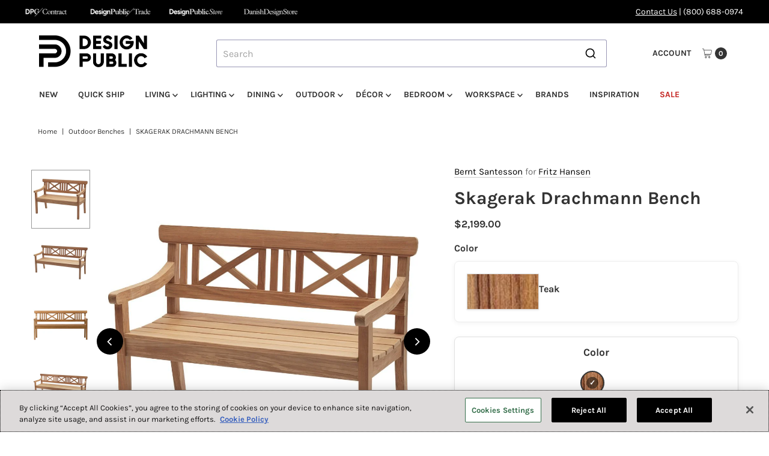

--- FILE ---
content_type: text/html; charset=utf-8
request_url: https://www.designpublic.com/products/drachmann-bench-1
body_size: 50765
content:
<!DOCTYPE html>
<html class="no-js" lang="en">
<head>
  <meta charset="utf-8" />
  <meta name="viewport" content="width=device-width,initial-scale=1">

  <!-- Establish early connection to external domains -->
  <link rel="preconnect" href="https://cdn.shopify.com" crossorigin>
  <link rel="preconnect" href="https://fonts.shopify.com" crossorigin>
  <link rel="preconnect" href="https://monorail-edge.shopifysvc.com">
  <link rel="preconnect" href="//ajax.googleapis.com" crossorigin /><!-- Preload onDomain stylesheets and script libraries -->
  <link rel="preload" href="//www.designpublic.com/cdn/shop/t/94/assets/stylesheet.css?v=98903094126798334211763488606" as="style">
  <link rel="preload" as="font" href="//www.designpublic.com/cdn/fonts/karla/karla_n4.40497e07df527e6a50e58fb17ef1950c72f3e32c.woff2" type="font/woff2" crossorigin>
  <link rel="preload" as="font" href="//www.designpublic.com/cdn/fonts/karla/karla_n7.4358a847d4875593d69cfc3f8cc0b44c17b3ed03.woff2" type="font/woff2" crossorigin>
  <link rel="preload" as="font" href="//www.designpublic.com/cdn/fonts/karla/karla_n7.4358a847d4875593d69cfc3f8cc0b44c17b3ed03.woff2" type="font/woff2" crossorigin>
  <script src="//www.designpublic.com/cdn/shop/t/94/assets/eventemitter3.min.js?v=27939738353326123541739830393" defer="defer"></script>
  <script src="//www.designpublic.com/cdn/shop/t/94/assets/vendor-video.js?v=112486824910932804751739830393" defer="defer"></script>
  <script src="//www.designpublic.com/cdn/shop/t/94/assets/theme.js?v=70012847103818391641752056898" defer="defer"></script>
  

  <link rel="shortcut icon" href="//www.designpublic.com/cdn/shop/files/DP_Brand_Mark.png?crop=center&height=32&v=1741366477&width=32" type="image/png" />
  <link rel="canonical" href="https://www.designpublic.com/products/drachmann-bench-1" />

  <title>Skagerak Drachmann Bench &ndash; Design Public</title>
  <meta name="description" content="Note: The seat cushion is sold separately The Drachmann range, designed by Bernt Santesson, is the quintessence of classic Scandinavian garden furniture design. This timeless furniture classic with the familiar cross back has been around for more than 25 years and remains one of the most popular outdoor furniture range" />

  
<meta property="og:image" content="http://www.designpublic.com/cdn/shop/files/S1040505_Drachmann_Bench_120.jpg?v=1768507583&width=1024">
  <meta property="og:image:secure_url" content="https://www.designpublic.com/cdn/shop/files/S1040505_Drachmann_Bench_120.jpg?v=1768507583&width=1024">
  <meta property="og:image:width" content="1080">
  <meta property="og:image:height" content="1080">

<meta property="og:site_name" content="Design Public">



  <meta name="twitter:card" content="summary">


  <meta name="twitter:site" content="@">


  <meta name="twitter:title" content="Skagerak Drachmann Bench">
  <meta name="twitter:description" content="Note: The seat cushion is sold separately
The Drachmann range, designed by Bernt Santesson, is the quintessence of classic Scandinavian garden furniture design. This timeless furniture classic with th">
  <meta name="twitter:image" content="https://www.designpublic.com/cdn/shop/files/S1040505_Drachmann_Bench_120.jpg?v=1768507583&width=1024">
  <meta name="twitter:image:width" content="480">
  <meta name="twitter:image:height" content="480">


  
 <script type="application/ld+json">
   {
     "@context": "https://schema.org",
     "@type": "Product",
     "id": "drachmann-bench-1",
     "url": "https:\/\/www.designpublic.com\/products\/drachmann-bench-1",
     "image": "\/\/www.designpublic.com\/cdn\/shop\/files\/S1040505_Drachmann_Bench_120.jpg?v=1768507583",
     "name": "Skagerak Drachmann Bench",
     "brand": {
        "@type": "Brand",
        "name": "Fritz Hansen"
      },
     "description": "\u003cp\u003eNote: The \u003ca href=\"\/products\/skagerak-denmark-drachmann-bench-cushion\" target=\"_blank\" rel=\"noopener noreferrer\"\u003eseat cushion\u003c\/a\u003e is sold separately\u003c\/p\u003e\n\u003cp\u003eThe Drachmann range, designed by Bernt Santesson, is the quintessence of classic Scandinavian garden furniture design. This timeless furniture classic with the familiar cross back has been around for more than 25 years and remains one of the most popular outdoor furniture ranges.\u003c\/p\u003e","sku": "SKA-S1040505","offers": [
        
        {
           "@type": "Offer",
           "price" : 2199.0,
           "priceCurrency": "USD",
           "availability": "http://schema.org/InStock",
           "priceValidUntil": "2030-01-01",
           "url": "\/products\/drachmann-bench-1"
         },
       
        {
           "@type": "Offer",
           "price" : 2599.0,
           "priceCurrency": "USD",
           "availability": "http://schema.org/InStock",
           "priceValidUntil": "2030-01-01",
           "url": "\/products\/drachmann-bench-1"
         },
       
        {
           "@type": "Offer",
           "price" : 3099.0,
           "priceCurrency": "USD",
           "availability": "http://schema.org/InStock",
           "priceValidUntil": "2030-01-01",
           "url": "\/products\/drachmann-bench-1"
         }
       
     ]
   }
 </script>


  <style data-shopify>
:root {
    --main-family: Karla, sans-serif;;
    --main-weight: 400;
    --main-style: normal;
    --main-spacing: 0em;
    --nav-family: Karla, sans-serif;;
    --nav-weight: 700;
    --nav-style: normal;
    --nav-spacing: 0em;
    --heading-family: Karla, sans-serif;;
    --heading-weight: 700;
    --heading-style: 700;
    --heading-spacing: 0em;
    --button-spacing: 0.075em;

    --font-size: 16px;
    --h1-size: 30px;
    --h2-size: 26px;
    --h3-size: 22px;
    --nav-size: 14px;
    --supersize-h3: calc(22px * 2);
    --font-size-large: calc(16px + 2);
    --font-size-reset: 16px;
    --font-size-sm: calc(16px - 2px);

    --section-title-border: none;
    --heading-border-weight: 1px;

    --announcement-bar-background: #000000;
    --announcement-bar-text-color: #ffffff;
    --top-bar-links-active: #88c971;
    --top-bar-links-bg-active: #404040;
    --header-wrapper-background: #ffffff;
    --logo-color: ;
    --header-text-color: #333333;
    --navigation: #ffffff;
    --nav-color: #333333;
    --background: #ffffff;
    --text-color: #333333;
    --dotted-color: #dfdfdf;
    --sale-color: #c52925;
    --button-color: #000000;
    --button-text: #ffffff;
    --button-hover: #1a1a1a;
    --secondary-button-color: #000000;
    --secondary-button-text: #ffffff;
    --secondary-button-hover: #1a1a1a;
    --directional-background: #000000;
    --directional-color: #ffffff;
    --directional-hover-background: #1a1a1a;
    --swatch-width: 40px;
    --swatch-height: 34px;
    --swatch-tooltip-left: -28px;
    --footer-background: #000000;
    --footer-text-color: #ffffff;
    --footer-border-color: 255, 255, 255;
    --cs1-color: #000;
    --cs1-background: #ffffff;
    --cs2-color: #000;
    --cs2-background: #ded7cd;
    --cs3-color: #fafafa;
    --cs3-background: #000;
    --keyboard-focus: #000000;
    --focus-border-style: dotted;
    --focus-border-weight: 1px;
    --section-padding: 50px;
    --grid-text-alignment: center;
    --posted-color: #666666;
    --article-title-color: ;
    --article-caption-color: ;
    --close-color: #b3b3b3;
    --text-color-darken-30: #000000;
    --thumbnail-outline-color: #999999;
    --select-arrow-bg: url(//www.designpublic.com/cdn/shop/t/94/assets/select-arrow.png?v=51506738965046599881739830393);
    --free-shipping-bg: #c2ad7b;
    --free-shipping-text: #fff;
    --color-filter-size: 26px;

    --error-msg-dark: #e81000;
    --error-msg-light: #ffeae8;
    --success-msg-dark: #007f5f;
    --success-msg-light: #e5fff8;

    --color-body-text: var(--text-color);
    --color-body: var(--background);
    --color-bg: var(--background);

    --star-active: rgb(51, 51, 51);
    --star-inactive: rgb(179, 179, 179);

    --section-rounding: 0px;
    --section-background: transparent;
    --section-overlay-color: 0, 0, 0;
    --section-overlay-opacity: 0;
    --section-button-size: 16px;
    --banner-title: #ffffff;

    --pulse-color: rgba(255, 177, 66, 1);
    --age-text-color: #262b2c;
    --age-bg-color: #faf4e8;
  }
  @media (max-width: 740px) {
    :root {
      --font-size: calc(16px - (16px * 0.15));
      --nav-size: calc(14px - (14px * 0.15));
      --h1-size: calc(30px - (30px * 0.15));
      --h2-size: calc(26px - (26px * 0.15));
      --h3-size: calc(22px - (22px * 0.15));
      --supersize-h3: calc(22px * 1.5);
    }
  }
</style>


  <link rel="stylesheet" href="//www.designpublic.com/cdn/shop/t/94/assets/stylesheet.css?v=98903094126798334211763488606" type="text/css">

  <style>
    @font-face {
  font-family: Karla;
  font-weight: 400;
  font-style: normal;
  font-display: swap;
  src: url("//www.designpublic.com/cdn/fonts/karla/karla_n4.40497e07df527e6a50e58fb17ef1950c72f3e32c.woff2") format("woff2"),
       url("//www.designpublic.com/cdn/fonts/karla/karla_n4.e9f6f9de321061073c6bfe03c28976ba8ce6ee18.woff") format("woff");
}

    @font-face {
  font-family: Karla;
  font-weight: 700;
  font-style: normal;
  font-display: swap;
  src: url("//www.designpublic.com/cdn/fonts/karla/karla_n7.4358a847d4875593d69cfc3f8cc0b44c17b3ed03.woff2") format("woff2"),
       url("//www.designpublic.com/cdn/fonts/karla/karla_n7.96e322f6d76ce794f25fa29e55d6997c3fb656b6.woff") format("woff");
}

    @font-face {
  font-family: Karla;
  font-weight: 700;
  font-style: normal;
  font-display: swap;
  src: url("//www.designpublic.com/cdn/fonts/karla/karla_n7.4358a847d4875593d69cfc3f8cc0b44c17b3ed03.woff2") format("woff2"),
       url("//www.designpublic.com/cdn/fonts/karla/karla_n7.96e322f6d76ce794f25fa29e55d6997c3fb656b6.woff") format("woff");
}

    @font-face {
  font-family: Karla;
  font-weight: 700;
  font-style: normal;
  font-display: swap;
  src: url("//www.designpublic.com/cdn/fonts/karla/karla_n7.4358a847d4875593d69cfc3f8cc0b44c17b3ed03.woff2") format("woff2"),
       url("//www.designpublic.com/cdn/fonts/karla/karla_n7.96e322f6d76ce794f25fa29e55d6997c3fb656b6.woff") format("woff");
}

    @font-face {
  font-family: Karla;
  font-weight: 400;
  font-style: italic;
  font-display: swap;
  src: url("//www.designpublic.com/cdn/fonts/karla/karla_i4.2086039c16bcc3a78a72a2f7b471e3c4a7f873a6.woff2") format("woff2"),
       url("//www.designpublic.com/cdn/fonts/karla/karla_i4.7b9f59841a5960c16fa2a897a0716c8ebb183221.woff") format("woff");
}

    @font-face {
  font-family: Karla;
  font-weight: 700;
  font-style: italic;
  font-display: swap;
  src: url("//www.designpublic.com/cdn/fonts/karla/karla_i7.fe031cd65d6e02906286add4f6dda06afc2615f0.woff2") format("woff2"),
       url("//www.designpublic.com/cdn/fonts/karla/karla_i7.816d4949fa7f7d79314595d7003eda5b44e959e3.woff") format("woff");
}

  </style>

  <script>window.performance && window.performance.mark && window.performance.mark('shopify.content_for_header.start');</script><meta name="facebook-domain-verification" content="n0km0azimfyinj25s6tih8jyd1lp5h">
<meta name="facebook-domain-verification" content="9jj8f8srtithcltgk3ktkb3jaz2gaf">
<meta name="google-site-verification" content="uQ1hH-Bk3L6rMkmZcXjCUxeb1V_h-jM4d9-c1MQ8B44">
<meta id="shopify-digital-wallet" name="shopify-digital-wallet" content="/15208686/digital_wallets/dialog">
<meta name="shopify-checkout-api-token" content="036f15a868344e75db4349d19df89017">
<meta id="in-context-paypal-metadata" data-shop-id="15208686" data-venmo-supported="false" data-environment="production" data-locale="en_US" data-paypal-v4="true" data-currency="USD">
<link rel="alternate" type="application/json+oembed" href="https://www.designpublic.com/products/drachmann-bench-1.oembed">
<script async="async" src="/checkouts/internal/preloads.js?locale=en-US"></script>
<link rel="preconnect" href="https://shop.app" crossorigin="anonymous">
<script async="async" src="https://shop.app/checkouts/internal/preloads.js?locale=en-US&shop_id=15208686" crossorigin="anonymous"></script>
<script id="apple-pay-shop-capabilities" type="application/json">{"shopId":15208686,"countryCode":"US","currencyCode":"USD","merchantCapabilities":["supports3DS"],"merchantId":"gid:\/\/shopify\/Shop\/15208686","merchantName":"Design Public","requiredBillingContactFields":["postalAddress","email","phone"],"requiredShippingContactFields":["postalAddress","email","phone"],"shippingType":"shipping","supportedNetworks":["visa","masterCard","amex","discover","elo","jcb"],"total":{"type":"pending","label":"Design Public","amount":"1.00"},"shopifyPaymentsEnabled":true,"supportsSubscriptions":true}</script>
<script id="shopify-features" type="application/json">{"accessToken":"036f15a868344e75db4349d19df89017","betas":["rich-media-storefront-analytics"],"domain":"www.designpublic.com","predictiveSearch":true,"shopId":15208686,"locale":"en"}</script>
<script>var Shopify = Shopify || {};
Shopify.shop = "design-public.myshopify.com";
Shopify.locale = "en";
Shopify.currency = {"active":"USD","rate":"1.0"};
Shopify.country = "US";
Shopify.theme = {"name":"Vantage - Live Theme","id":141530988729,"schema_name":"Vantage","schema_version":"11.1.1","theme_store_id":null,"role":"main"};
Shopify.theme.handle = "null";
Shopify.theme.style = {"id":null,"handle":null};
Shopify.cdnHost = "www.designpublic.com/cdn";
Shopify.routes = Shopify.routes || {};
Shopify.routes.root = "/";</script>
<script type="module">!function(o){(o.Shopify=o.Shopify||{}).modules=!0}(window);</script>
<script>!function(o){function n(){var o=[];function n(){o.push(Array.prototype.slice.apply(arguments))}return n.q=o,n}var t=o.Shopify=o.Shopify||{};t.loadFeatures=n(),t.autoloadFeatures=n()}(window);</script>
<script>
  window.ShopifyPay = window.ShopifyPay || {};
  window.ShopifyPay.apiHost = "shop.app\/pay";
  window.ShopifyPay.redirectState = null;
</script>
<script id="shop-js-analytics" type="application/json">{"pageType":"product"}</script>
<script defer="defer" async type="module" src="//www.designpublic.com/cdn/shopifycloud/shop-js/modules/v2/client.init-shop-cart-sync_BT-GjEfc.en.esm.js"></script>
<script defer="defer" async type="module" src="//www.designpublic.com/cdn/shopifycloud/shop-js/modules/v2/chunk.common_D58fp_Oc.esm.js"></script>
<script defer="defer" async type="module" src="//www.designpublic.com/cdn/shopifycloud/shop-js/modules/v2/chunk.modal_xMitdFEc.esm.js"></script>
<script type="module">
  await import("//www.designpublic.com/cdn/shopifycloud/shop-js/modules/v2/client.init-shop-cart-sync_BT-GjEfc.en.esm.js");
await import("//www.designpublic.com/cdn/shopifycloud/shop-js/modules/v2/chunk.common_D58fp_Oc.esm.js");
await import("//www.designpublic.com/cdn/shopifycloud/shop-js/modules/v2/chunk.modal_xMitdFEc.esm.js");

  window.Shopify.SignInWithShop?.initShopCartSync?.({"fedCMEnabled":true,"windoidEnabled":true});

</script>
<script>
  window.Shopify = window.Shopify || {};
  if (!window.Shopify.featureAssets) window.Shopify.featureAssets = {};
  window.Shopify.featureAssets['shop-js'] = {"shop-cart-sync":["modules/v2/client.shop-cart-sync_DZOKe7Ll.en.esm.js","modules/v2/chunk.common_D58fp_Oc.esm.js","modules/v2/chunk.modal_xMitdFEc.esm.js"],"init-fed-cm":["modules/v2/client.init-fed-cm_B6oLuCjv.en.esm.js","modules/v2/chunk.common_D58fp_Oc.esm.js","modules/v2/chunk.modal_xMitdFEc.esm.js"],"shop-cash-offers":["modules/v2/client.shop-cash-offers_D2sdYoxE.en.esm.js","modules/v2/chunk.common_D58fp_Oc.esm.js","modules/v2/chunk.modal_xMitdFEc.esm.js"],"shop-login-button":["modules/v2/client.shop-login-button_QeVjl5Y3.en.esm.js","modules/v2/chunk.common_D58fp_Oc.esm.js","modules/v2/chunk.modal_xMitdFEc.esm.js"],"pay-button":["modules/v2/client.pay-button_DXTOsIq6.en.esm.js","modules/v2/chunk.common_D58fp_Oc.esm.js","modules/v2/chunk.modal_xMitdFEc.esm.js"],"shop-button":["modules/v2/client.shop-button_DQZHx9pm.en.esm.js","modules/v2/chunk.common_D58fp_Oc.esm.js","modules/v2/chunk.modal_xMitdFEc.esm.js"],"avatar":["modules/v2/client.avatar_BTnouDA3.en.esm.js"],"init-windoid":["modules/v2/client.init-windoid_CR1B-cfM.en.esm.js","modules/v2/chunk.common_D58fp_Oc.esm.js","modules/v2/chunk.modal_xMitdFEc.esm.js"],"init-shop-for-new-customer-accounts":["modules/v2/client.init-shop-for-new-customer-accounts_C_vY_xzh.en.esm.js","modules/v2/client.shop-login-button_QeVjl5Y3.en.esm.js","modules/v2/chunk.common_D58fp_Oc.esm.js","modules/v2/chunk.modal_xMitdFEc.esm.js"],"init-shop-email-lookup-coordinator":["modules/v2/client.init-shop-email-lookup-coordinator_BI7n9ZSv.en.esm.js","modules/v2/chunk.common_D58fp_Oc.esm.js","modules/v2/chunk.modal_xMitdFEc.esm.js"],"init-shop-cart-sync":["modules/v2/client.init-shop-cart-sync_BT-GjEfc.en.esm.js","modules/v2/chunk.common_D58fp_Oc.esm.js","modules/v2/chunk.modal_xMitdFEc.esm.js"],"shop-toast-manager":["modules/v2/client.shop-toast-manager_DiYdP3xc.en.esm.js","modules/v2/chunk.common_D58fp_Oc.esm.js","modules/v2/chunk.modal_xMitdFEc.esm.js"],"init-customer-accounts":["modules/v2/client.init-customer-accounts_D9ZNqS-Q.en.esm.js","modules/v2/client.shop-login-button_QeVjl5Y3.en.esm.js","modules/v2/chunk.common_D58fp_Oc.esm.js","modules/v2/chunk.modal_xMitdFEc.esm.js"],"init-customer-accounts-sign-up":["modules/v2/client.init-customer-accounts-sign-up_iGw4briv.en.esm.js","modules/v2/client.shop-login-button_QeVjl5Y3.en.esm.js","modules/v2/chunk.common_D58fp_Oc.esm.js","modules/v2/chunk.modal_xMitdFEc.esm.js"],"shop-follow-button":["modules/v2/client.shop-follow-button_CqMgW2wH.en.esm.js","modules/v2/chunk.common_D58fp_Oc.esm.js","modules/v2/chunk.modal_xMitdFEc.esm.js"],"checkout-modal":["modules/v2/client.checkout-modal_xHeaAweL.en.esm.js","modules/v2/chunk.common_D58fp_Oc.esm.js","modules/v2/chunk.modal_xMitdFEc.esm.js"],"shop-login":["modules/v2/client.shop-login_D91U-Q7h.en.esm.js","modules/v2/chunk.common_D58fp_Oc.esm.js","modules/v2/chunk.modal_xMitdFEc.esm.js"],"lead-capture":["modules/v2/client.lead-capture_BJmE1dJe.en.esm.js","modules/v2/chunk.common_D58fp_Oc.esm.js","modules/v2/chunk.modal_xMitdFEc.esm.js"],"payment-terms":["modules/v2/client.payment-terms_Ci9AEqFq.en.esm.js","modules/v2/chunk.common_D58fp_Oc.esm.js","modules/v2/chunk.modal_xMitdFEc.esm.js"]};
</script>
<script>(function() {
  var isLoaded = false;
  function asyncLoad() {
    if (isLoaded) return;
    isLoaded = true;
    var urls = ["https:\/\/gift-reggie.eshopadmin.com\/static\/js\/agglomeration.js?shop=design-public.myshopify.com","\/\/shopify.privy.com\/widget.js?shop=design-public.myshopify.com","https:\/\/cjshpfy.cjpowered.com\/getPluginJS?shop=design-public.myshopify.com","\/\/searchserverapi.com\/widgets\/shopify\/init.js?a=1T7m2X0A6h\u0026shop=design-public.myshopify.com","https:\/\/static.klaviyo.com\/onsite\/js\/LD7tNe\/klaviyo.js?company_id=LD7tNe\u0026shop=design-public.myshopify.com"];
    for (var i = 0; i < urls.length; i++) {
      var s = document.createElement('script');
      s.type = 'text/javascript';
      s.async = true;
      s.src = urls[i];
      var x = document.getElementsByTagName('script')[0];
      x.parentNode.insertBefore(s, x);
    }
  };
  if(window.attachEvent) {
    window.attachEvent('onload', asyncLoad);
  } else {
    window.addEventListener('load', asyncLoad, false);
  }
})();</script>
<script id="__st">var __st={"a":15208686,"offset":-28800,"reqid":"b058af73-77f0-4257-95c1-cc9182f92b86-1769149127","pageurl":"www.designpublic.com\/products\/drachmann-bench-1","u":"46947f9b1f25","p":"product","rtyp":"product","rid":4582857375819};</script>
<script>window.ShopifyPaypalV4VisibilityTracking = true;</script>
<script id="captcha-bootstrap">!function(){'use strict';const t='contact',e='account',n='new_comment',o=[[t,t],['blogs',n],['comments',n],[t,'customer']],c=[[e,'customer_login'],[e,'guest_login'],[e,'recover_customer_password'],[e,'create_customer']],r=t=>t.map((([t,e])=>`form[action*='/${t}']:not([data-nocaptcha='true']) input[name='form_type'][value='${e}']`)).join(','),a=t=>()=>t?[...document.querySelectorAll(t)].map((t=>t.form)):[];function s(){const t=[...o],e=r(t);return a(e)}const i='password',u='form_key',d=['recaptcha-v3-token','g-recaptcha-response','h-captcha-response',i],f=()=>{try{return window.sessionStorage}catch{return}},m='__shopify_v',_=t=>t.elements[u];function p(t,e,n=!1){try{const o=window.sessionStorage,c=JSON.parse(o.getItem(e)),{data:r}=function(t){const{data:e,action:n}=t;return t[m]||n?{data:e,action:n}:{data:t,action:n}}(c);for(const[e,n]of Object.entries(r))t.elements[e]&&(t.elements[e].value=n);n&&o.removeItem(e)}catch(o){console.error('form repopulation failed',{error:o})}}const l='form_type',E='cptcha';function T(t){t.dataset[E]=!0}const w=window,h=w.document,L='Shopify',v='ce_forms',y='captcha';let A=!1;((t,e)=>{const n=(g='f06e6c50-85a8-45c8-87d0-21a2b65856fe',I='https://cdn.shopify.com/shopifycloud/storefront-forms-hcaptcha/ce_storefront_forms_captcha_hcaptcha.v1.5.2.iife.js',D={infoText:'Protected by hCaptcha',privacyText:'Privacy',termsText:'Terms'},(t,e,n)=>{const o=w[L][v],c=o.bindForm;if(c)return c(t,g,e,D).then(n);var r;o.q.push([[t,g,e,D],n]),r=I,A||(h.body.append(Object.assign(h.createElement('script'),{id:'captcha-provider',async:!0,src:r})),A=!0)});var g,I,D;w[L]=w[L]||{},w[L][v]=w[L][v]||{},w[L][v].q=[],w[L][y]=w[L][y]||{},w[L][y].protect=function(t,e){n(t,void 0,e),T(t)},Object.freeze(w[L][y]),function(t,e,n,w,h,L){const[v,y,A,g]=function(t,e,n){const i=e?o:[],u=t?c:[],d=[...i,...u],f=r(d),m=r(i),_=r(d.filter((([t,e])=>n.includes(e))));return[a(f),a(m),a(_),s()]}(w,h,L),I=t=>{const e=t.target;return e instanceof HTMLFormElement?e:e&&e.form},D=t=>v().includes(t);t.addEventListener('submit',(t=>{const e=I(t);if(!e)return;const n=D(e)&&!e.dataset.hcaptchaBound&&!e.dataset.recaptchaBound,o=_(e),c=g().includes(e)&&(!o||!o.value);(n||c)&&t.preventDefault(),c&&!n&&(function(t){try{if(!f())return;!function(t){const e=f();if(!e)return;const n=_(t);if(!n)return;const o=n.value;o&&e.removeItem(o)}(t);const e=Array.from(Array(32),(()=>Math.random().toString(36)[2])).join('');!function(t,e){_(t)||t.append(Object.assign(document.createElement('input'),{type:'hidden',name:u})),t.elements[u].value=e}(t,e),function(t,e){const n=f();if(!n)return;const o=[...t.querySelectorAll(`input[type='${i}']`)].map((({name:t})=>t)),c=[...d,...o],r={};for(const[a,s]of new FormData(t).entries())c.includes(a)||(r[a]=s);n.setItem(e,JSON.stringify({[m]:1,action:t.action,data:r}))}(t,e)}catch(e){console.error('failed to persist form',e)}}(e),e.submit())}));const S=(t,e)=>{t&&!t.dataset[E]&&(n(t,e.some((e=>e===t))),T(t))};for(const o of['focusin','change'])t.addEventListener(o,(t=>{const e=I(t);D(e)&&S(e,y())}));const B=e.get('form_key'),M=e.get(l),P=B&&M;t.addEventListener('DOMContentLoaded',(()=>{const t=y();if(P)for(const e of t)e.elements[l].value===M&&p(e,B);[...new Set([...A(),...v().filter((t=>'true'===t.dataset.shopifyCaptcha))])].forEach((e=>S(e,t)))}))}(h,new URLSearchParams(w.location.search),n,t,e,['guest_login'])})(!0,!0)}();</script>
<script integrity="sha256-4kQ18oKyAcykRKYeNunJcIwy7WH5gtpwJnB7kiuLZ1E=" data-source-attribution="shopify.loadfeatures" defer="defer" src="//www.designpublic.com/cdn/shopifycloud/storefront/assets/storefront/load_feature-a0a9edcb.js" crossorigin="anonymous"></script>
<script crossorigin="anonymous" defer="defer" src="//www.designpublic.com/cdn/shopifycloud/storefront/assets/shopify_pay/storefront-65b4c6d7.js?v=20250812"></script>
<script data-source-attribution="shopify.dynamic_checkout.dynamic.init">var Shopify=Shopify||{};Shopify.PaymentButton=Shopify.PaymentButton||{isStorefrontPortableWallets:!0,init:function(){window.Shopify.PaymentButton.init=function(){};var t=document.createElement("script");t.src="https://www.designpublic.com/cdn/shopifycloud/portable-wallets/latest/portable-wallets.en.js",t.type="module",document.head.appendChild(t)}};
</script>
<script data-source-attribution="shopify.dynamic_checkout.buyer_consent">
  function portableWalletsHideBuyerConsent(e){var t=document.getElementById("shopify-buyer-consent"),n=document.getElementById("shopify-subscription-policy-button");t&&n&&(t.classList.add("hidden"),t.setAttribute("aria-hidden","true"),n.removeEventListener("click",e))}function portableWalletsShowBuyerConsent(e){var t=document.getElementById("shopify-buyer-consent"),n=document.getElementById("shopify-subscription-policy-button");t&&n&&(t.classList.remove("hidden"),t.removeAttribute("aria-hidden"),n.addEventListener("click",e))}window.Shopify?.PaymentButton&&(window.Shopify.PaymentButton.hideBuyerConsent=portableWalletsHideBuyerConsent,window.Shopify.PaymentButton.showBuyerConsent=portableWalletsShowBuyerConsent);
</script>
<script data-source-attribution="shopify.dynamic_checkout.cart.bootstrap">document.addEventListener("DOMContentLoaded",(function(){function t(){return document.querySelector("shopify-accelerated-checkout-cart, shopify-accelerated-checkout")}if(t())Shopify.PaymentButton.init();else{new MutationObserver((function(e,n){t()&&(Shopify.PaymentButton.init(),n.disconnect())})).observe(document.body,{childList:!0,subtree:!0})}}));
</script>
<link id="shopify-accelerated-checkout-styles" rel="stylesheet" media="screen" href="https://www.designpublic.com/cdn/shopifycloud/portable-wallets/latest/accelerated-checkout-backwards-compat.css" crossorigin="anonymous">
<style id="shopify-accelerated-checkout-cart">
        #shopify-buyer-consent {
  margin-top: 1em;
  display: inline-block;
  width: 100%;
}

#shopify-buyer-consent.hidden {
  display: none;
}

#shopify-subscription-policy-button {
  background: none;
  border: none;
  padding: 0;
  text-decoration: underline;
  font-size: inherit;
  cursor: pointer;
}

#shopify-subscription-policy-button::before {
  box-shadow: none;
}

      </style>

<script>window.performance && window.performance.mark && window.performance.mark('shopify.content_for_header.end');</script>

<script>
    window.BOLD = window.BOLD || {};
        window.BOLD.options = window.BOLD.options || {};
        window.BOLD.options.settings = window.BOLD.options.settings || {};
        window.BOLD.options.settings.v1_variant_mode = window.BOLD.options.settings.v1_variant_mode || true; 
        window.BOLD.options.settings.hybrid_fix_auto_insert_inputs =
        window.BOLD.options.settings.hybrid_fix_auto_insert_inputs || true;
</script>
<script>window.BOLD = window.BOLD || {};
    window.BOLD.common = window.BOLD.common || {};
    window.BOLD.common.Shopify = window.BOLD.common.Shopify || {};
    window.BOLD.common.Shopify.shop = {
      domain: 'www.designpublic.com',
      permanent_domain: 'design-public.myshopify.com',
      url: 'https://www.designpublic.com',
      secure_url: 'https://www.designpublic.com',money_format: "${{amount}}",currency: "USD"
    };
    window.BOLD.common.Shopify.customer = {
      id: null,
      tags: null,
    };
    window.BOLD.common.Shopify.cart = {"note":null,"attributes":{},"original_total_price":0,"total_price":0,"total_discount":0,"total_weight":0.0,"item_count":0,"items":[],"requires_shipping":false,"currency":"USD","items_subtotal_price":0,"cart_level_discount_applications":[],"checkout_charge_amount":0};
    window.BOLD.common.template = 'product';window.BOLD.common.Shopify.formatMoney = function(money, format) {
        function n(t, e) {
            return "undefined" == typeof t ? e : t
        }
        function r(t, e, r, i) {
            if (e = n(e, 2),
                r = n(r, ","),
                i = n(i, "."),
            isNaN(t) || null == t)
                return 0;
            t = (t / 100).toFixed(e);
            var o = t.split(".")
                , a = o[0].replace(/(\d)(?=(\d\d\d)+(?!\d))/g, "$1" + r)
                , s = o[1] ? i + o[1] : "";
            return a + s
        }
        "string" == typeof money && (money = money.replace(".", ""));
        var i = ""
            , o = /\{\{\s*(\w+)\s*\}\}/
            , a = format || window.BOLD.common.Shopify.shop.money_format || window.Shopify.money_format || "$ {{ amount }}";
        switch (a.match(o)[1]) {
            case "amount":
                i = r(money, 2, ",", ".");
                break;
            case "amount_no_decimals":
                i = r(money, 0, ",", ".");
                break;
            case "amount_with_comma_separator":
                i = r(money, 2, ".", ",");
                break;
            case "amount_no_decimals_with_comma_separator":
                i = r(money, 0, ".", ",");
                break;
            case "amount_with_space_separator":
                i = r(money, 2, " ", ",");
                break;
            case "amount_no_decimals_with_space_separator":
                i = r(money, 0, " ", ",");
                break;
            case "amount_with_apostrophe_separator":
                i = r(money, 2, "'", ".");
                break;
        }
        return a.replace(o, i);
    };
    window.BOLD.common.Shopify.saveProduct = function (handle, product) {
      if (typeof handle === 'string' && typeof window.BOLD.common.Shopify.products[handle] === 'undefined') {
        if (typeof product === 'number') {
          window.BOLD.common.Shopify.handles[product] = handle;
          product = { id: product };
        }
        window.BOLD.common.Shopify.products[handle] = product;
      }
    };
    window.BOLD.common.Shopify.saveVariant = function (variant_id, variant) {
      if (typeof variant_id === 'number' && typeof window.BOLD.common.Shopify.variants[variant_id] === 'undefined') {
        window.BOLD.common.Shopify.variants[variant_id] = variant;
      }
    };window.BOLD.common.Shopify.products = window.BOLD.common.Shopify.products || {};
    window.BOLD.common.Shopify.variants = window.BOLD.common.Shopify.variants || {};
    window.BOLD.common.Shopify.handles = window.BOLD.common.Shopify.handles || {};window.BOLD.common.Shopify.handle = "drachmann-bench-1"
window.BOLD.common.Shopify.saveProduct("drachmann-bench-1", 4582857375819);window.BOLD.common.Shopify.saveVariant(32338394054731, { product_id: 4582857375819, product_handle: "drachmann-bench-1", price: 219900, group_id: '', csp_metafield: {}});window.BOLD.common.Shopify.saveVariant(32338394087499, { product_id: 4582857375819, product_handle: "drachmann-bench-1", price: 259900, group_id: '', csp_metafield: {}});window.BOLD.common.Shopify.saveVariant(32338394153035, { product_id: 4582857375819, product_handle: "drachmann-bench-1", price: 309900, group_id: '', csp_metafield: {}});window.BOLD.apps_installed = {"Product Options":2} || {};window.BOLD.common.Shopify.metafields = window.BOLD.common.Shopify.metafields || {};window.BOLD.common.Shopify.metafields["bold_rp"] = {};window.BOLD.common.Shopify.metafields["bold_csp_defaults"] = {};window.BOLD.common.cacheParams = window.BOLD.common.cacheParams || {};
</script><link href="//www.designpublic.com/cdn/shop/t/94/assets/bold-options.css?v=91410856032596644911741079050" rel="stylesheet" type="text/css" media="all" />
<script defer src="https://options.shopapps.site/js/options.js"></script>
<script>
    window.BOLD.common.cacheParams.options = 1769108275;
</script>
  
  <!-- javascript for cookie banner -->
<!-- OneTrust Cookies Consent Notice start for designpublic.com -->
<script type="text/javascript" src="https://cdn.cookielaw.org/consent/1cf66bc3-37c4-46c6-9734-9622d3ba5111/OtAutoBlock.js" defer="defer"></script>
<script src="https://cdn.cookielaw.org/scripttemplates/otSDKStub.js"  type="text/javascript" charset="UTF-8" data-domain-script="1cf66bc3-37c4-46c6-9734-9622d3ba5111" defer="defer"></script>
<!--<script type="text/javascript">
function OptanonWrapper() { }
</script>-->
<!-- OneTrust Cookies Consent Notice end for designpublic.com -->


<script>
    
    const performanceCookieCategory = 'C0002,';

    function waitForOneTrust() {
        hasOneTrustLoaded();

        let attempts = 0;
        const interval = setInterval(function () {

            if (hasOneTrustLoaded() || attempts > 100){
                clearInterval(interval);
            } 

            attempts++;

        }, 100)

    }

    function hasOneTrustLoaded() {
        
        if(typeof window.OnetrustActiveGroups === 'string'){
            //check now
            optanonWrapper()
            // and wrap and trigger after cookie opt-in
            window.OptanonWrapper = optanonWrapper;
           
            return true;

        }
        
        return false;
        
    }

    function sendConsent(trackingConsent) {
        window.Shopify.customerPrivacy.setTrackingConsent(trackingConsent, () => {
            console.log('Happy Days')
        });
    }

    function optanonWrapper() {
        const trackingConsent = !!window.OnetrustActiveGroups.includes(performanceCookieCategory);

      if(!window.Shopify || !window.Shopify.loadFeatures) return;
      
        window.Shopify.loadFeatures(
            [
                {
                    name: 'consent-tracking-api',
                    version: '0.1',
                },
            ],
            error => {
                if (error) {
                    throw error; 
                }
                
                sendConsent(trackingConsent)

            },
        );   
    }

    (function () {
        waitForOneTrust();
    })();

</script>

<!-- OneTrust Cookies Consent Notice end for designpublic.com --> 


<link href="//www.designpublic.com/cdn/shop/t/94/assets/filter-menu.css?v=127751342184326695271741190686" rel="stylesheet" type="text/css" media="all" />
<script src="//www.designpublic.com/cdn/shop/t/94/assets/filter-menu.js?v=178566624769549102821739830393" type="text/javascript"></script>



<!--Gem_Page_Header_Script-->
    


<!--End_Gem_Page_Header_Script-->
<!-- BEGIN app block: shopify://apps/gift-reggie-gift-registry/blocks/app-embed-block/00fe746e-081c-46a2-a15d-bcbd6f41b0f0 --><script type="application/json" id="gift_reggie_data">
  {
    "storefrontAccessToken": null,
    "registryId": null,
    "registryAdmin": null,
    "customerId": null,
    

    "productId": 4582857375819,
    "rootUrl": "\/",
    "accountLoginUrl": "\/account\/login",
    "accountLoginReturnParam": "checkout_url=",
    "currentLanguage": null,

    "button_layout": "column",
    "button_order": "registry_wishlist",
    "button_alignment": "justify",
    "behavior_on_no_id": "disable",
    "wishlist_button_visibility": "everyone",
    "registry_button_visibility": "everyone",
    "registry_button_behavior": "ajax",
    "online_store_version": "2",
    "button_location_override": "",
    "button_location_override_position": "inside",

    "wishlist_button_appearance": "button",
    "registry_button_appearance": "button",
    "wishlist_button_classname": "",
    "registry_button_classname": "",
    "wishlist_button_image_not_present": null,
    "wishlist_button_image_is_present": null,
    "registry_button_image": null,

    "checkout_button_selector": "",

    "i18n": {
      "wishlist": {
        "idleAdd": "Add to Wishlist",
        "idleRemove": "Remove from Wishlist",
        "pending": "...",
        "successAdd": "Added to Wishlist",
        "successRemove": "Removed from Wishlist",
        "noVariant": "Add to Wishlist",
        "error": "Error"
      },
      "registry": {
        "idleAdd": "Add to Registry",
        "idleRemove": "Remove from Registry",
        "pending": "...",
        "successAdd": "Added to Registry",
        "successRemove": "Removed from Registry",
        "noVariant": "Add to Registry",
        "error": "Error"
      }
    }
  }
</script>
<style>
  :root {
    --gift-reggie-wishlist-button-background-color: #ffffff;
    --gift-reggie-wishlist-button-text-color: #333333;
    --gift-reggie-registry-button-background-color: #ffffff;
    --gift-reggie-registry-button-text-color: #333333;
  }
</style><style>
    
  </style>
<!-- END app block --><!-- BEGIN app block: shopify://apps/klaviyo-email-marketing-sms/blocks/klaviyo-onsite-embed/2632fe16-c075-4321-a88b-50b567f42507 -->












  <script async src="https://static.klaviyo.com/onsite/js/LD7tNe/klaviyo.js?company_id=LD7tNe"></script>
  <script>!function(){if(!window.klaviyo){window._klOnsite=window._klOnsite||[];try{window.klaviyo=new Proxy({},{get:function(n,i){return"push"===i?function(){var n;(n=window._klOnsite).push.apply(n,arguments)}:function(){for(var n=arguments.length,o=new Array(n),w=0;w<n;w++)o[w]=arguments[w];var t="function"==typeof o[o.length-1]?o.pop():void 0,e=new Promise((function(n){window._klOnsite.push([i].concat(o,[function(i){t&&t(i),n(i)}]))}));return e}}})}catch(n){window.klaviyo=window.klaviyo||[],window.klaviyo.push=function(){var n;(n=window._klOnsite).push.apply(n,arguments)}}}}();</script>

  
    <script id="viewed_product">
      if (item == null) {
        var _learnq = _learnq || [];

        var MetafieldReviews = null
        var MetafieldYotpoRating = null
        var MetafieldYotpoCount = null
        var MetafieldLooxRating = null
        var MetafieldLooxCount = null
        var okendoProduct = null
        var okendoProductReviewCount = null
        var okendoProductReviewAverageValue = null
        try {
          // The following fields are used for Customer Hub recently viewed in order to add reviews.
          // This information is not part of __kla_viewed. Instead, it is part of __kla_viewed_reviewed_items
          MetafieldReviews = {};
          MetafieldYotpoRating = null
          MetafieldYotpoCount = null
          MetafieldLooxRating = null
          MetafieldLooxCount = null

          okendoProduct = null
          // If the okendo metafield is not legacy, it will error, which then requires the new json formatted data
          if (okendoProduct && 'error' in okendoProduct) {
            okendoProduct = null
          }
          okendoProductReviewCount = okendoProduct ? okendoProduct.reviewCount : null
          okendoProductReviewAverageValue = okendoProduct ? okendoProduct.reviewAverageValue : null
        } catch (error) {
          console.error('Error in Klaviyo onsite reviews tracking:', error);
        }

        var item = {
          Name: "Skagerak Drachmann Bench",
          ProductID: 4582857375819,
          Categories: ["$1,000 to $2,500","6 Weeks Or Less","All","Base Material: Wood","Base: 4-Leg","Bernt Santesson","Best Selling Products","Brand: Fritz Hansen","Depth: 16-24\" D","Fritz Hansen","Fritz Hansen Semi-Annual Sale","Fullprice: Discount \/ Sale Eligible","Length: 58-65\" L","Length: 80-89\" L","Length: Under 58\" L","Not On Sale","Outdoor","Outdoor + Garden","Outdoor Benches","Outdoor Dining","Outdoor Dining Furniture","Outdoor Furniture","Outdoor Lounge Furniture","Over $150","Over $2,500","Sale Brands","Shell Material: Wood","Skagerak by Fritz Hansen Spring Promotion","Skagerak Outdoor","The Skagerak Collection by Fritz Hansen","Warranty: 1 or More Years","Warranty: 2 or More Years","Warranty: 3 or More Years","Warranty: 5 or More Years"],
          ImageURL: "https://www.designpublic.com/cdn/shop/files/S1040505_Drachmann_Bench_120_grande.jpg?v=1768507583",
          URL: "https://www.designpublic.com/products/drachmann-bench-1",
          Brand: "Fritz Hansen",
          Price: "$2,199.00",
          Value: "2,199.00",
          CompareAtPrice: "$0.00"
        };
        _learnq.push(['track', 'Viewed Product', item]);
        _learnq.push(['trackViewedItem', {
          Title: item.Name,
          ItemId: item.ProductID,
          Categories: item.Categories,
          ImageUrl: item.ImageURL,
          Url: item.URL,
          Metadata: {
            Brand: item.Brand,
            Price: item.Price,
            Value: item.Value,
            CompareAtPrice: item.CompareAtPrice
          },
          metafields:{
            reviews: MetafieldReviews,
            yotpo:{
              rating: MetafieldYotpoRating,
              count: MetafieldYotpoCount,
            },
            loox:{
              rating: MetafieldLooxRating,
              count: MetafieldLooxCount,
            },
            okendo: {
              rating: okendoProductReviewAverageValue,
              count: okendoProductReviewCount,
            }
          }
        }]);
      }
    </script>
  




  <script>
    window.klaviyoReviewsProductDesignMode = false
  </script>







<!-- END app block --><script src="https://cdn.shopify.com/extensions/019bb80a-466a-71df-980f-88082c38b6cf/8a22979f73c40a316bbd935441390f3cf0e21b81-25284/assets/algolia_autocomplete.js" type="text/javascript" defer="defer"></script>
<script src="https://cdn.shopify.com/extensions/019be66f-5f17-77b2-bafa-5c201cf4bad9/gift-reggie-gift-registry-127/assets/app-embed-block.js" type="text/javascript" defer="defer"></script>
<link href="https://cdn.shopify.com/extensions/019be66f-5f17-77b2-bafa-5c201cf4bad9/gift-reggie-gift-registry-127/assets/app-embed-block.css" rel="stylesheet" type="text/css" media="all">
<link href="https://monorail-edge.shopifysvc.com" rel="dns-prefetch">
<script>(function(){if ("sendBeacon" in navigator && "performance" in window) {try {var session_token_from_headers = performance.getEntriesByType('navigation')[0].serverTiming.find(x => x.name == '_s').description;} catch {var session_token_from_headers = undefined;}var session_cookie_matches = document.cookie.match(/_shopify_s=([^;]*)/);var session_token_from_cookie = session_cookie_matches && session_cookie_matches.length === 2 ? session_cookie_matches[1] : "";var session_token = session_token_from_headers || session_token_from_cookie || "";function handle_abandonment_event(e) {var entries = performance.getEntries().filter(function(entry) {return /monorail-edge.shopifysvc.com/.test(entry.name);});if (!window.abandonment_tracked && entries.length === 0) {window.abandonment_tracked = true;var currentMs = Date.now();var navigation_start = performance.timing.navigationStart;var payload = {shop_id: 15208686,url: window.location.href,navigation_start,duration: currentMs - navigation_start,session_token,page_type: "product"};window.navigator.sendBeacon("https://monorail-edge.shopifysvc.com/v1/produce", JSON.stringify({schema_id: "online_store_buyer_site_abandonment/1.1",payload: payload,metadata: {event_created_at_ms: currentMs,event_sent_at_ms: currentMs}}));}}window.addEventListener('pagehide', handle_abandonment_event);}}());</script>
<script id="web-pixels-manager-setup">(function e(e,d,r,n,o){if(void 0===o&&(o={}),!Boolean(null===(a=null===(i=window.Shopify)||void 0===i?void 0:i.analytics)||void 0===a?void 0:a.replayQueue)){var i,a;window.Shopify=window.Shopify||{};var t=window.Shopify;t.analytics=t.analytics||{};var s=t.analytics;s.replayQueue=[],s.publish=function(e,d,r){return s.replayQueue.push([e,d,r]),!0};try{self.performance.mark("wpm:start")}catch(e){}var l=function(){var e={modern:/Edge?\/(1{2}[4-9]|1[2-9]\d|[2-9]\d{2}|\d{4,})\.\d+(\.\d+|)|Firefox\/(1{2}[4-9]|1[2-9]\d|[2-9]\d{2}|\d{4,})\.\d+(\.\d+|)|Chrom(ium|e)\/(9{2}|\d{3,})\.\d+(\.\d+|)|(Maci|X1{2}).+ Version\/(15\.\d+|(1[6-9]|[2-9]\d|\d{3,})\.\d+)([,.]\d+|)( \(\w+\)|)( Mobile\/\w+|) Safari\/|Chrome.+OPR\/(9{2}|\d{3,})\.\d+\.\d+|(CPU[ +]OS|iPhone[ +]OS|CPU[ +]iPhone|CPU IPhone OS|CPU iPad OS)[ +]+(15[._]\d+|(1[6-9]|[2-9]\d|\d{3,})[._]\d+)([._]\d+|)|Android:?[ /-](13[3-9]|1[4-9]\d|[2-9]\d{2}|\d{4,})(\.\d+|)(\.\d+|)|Android.+Firefox\/(13[5-9]|1[4-9]\d|[2-9]\d{2}|\d{4,})\.\d+(\.\d+|)|Android.+Chrom(ium|e)\/(13[3-9]|1[4-9]\d|[2-9]\d{2}|\d{4,})\.\d+(\.\d+|)|SamsungBrowser\/([2-9]\d|\d{3,})\.\d+/,legacy:/Edge?\/(1[6-9]|[2-9]\d|\d{3,})\.\d+(\.\d+|)|Firefox\/(5[4-9]|[6-9]\d|\d{3,})\.\d+(\.\d+|)|Chrom(ium|e)\/(5[1-9]|[6-9]\d|\d{3,})\.\d+(\.\d+|)([\d.]+$|.*Safari\/(?![\d.]+ Edge\/[\d.]+$))|(Maci|X1{2}).+ Version\/(10\.\d+|(1[1-9]|[2-9]\d|\d{3,})\.\d+)([,.]\d+|)( \(\w+\)|)( Mobile\/\w+|) Safari\/|Chrome.+OPR\/(3[89]|[4-9]\d|\d{3,})\.\d+\.\d+|(CPU[ +]OS|iPhone[ +]OS|CPU[ +]iPhone|CPU IPhone OS|CPU iPad OS)[ +]+(10[._]\d+|(1[1-9]|[2-9]\d|\d{3,})[._]\d+)([._]\d+|)|Android:?[ /-](13[3-9]|1[4-9]\d|[2-9]\d{2}|\d{4,})(\.\d+|)(\.\d+|)|Mobile Safari.+OPR\/([89]\d|\d{3,})\.\d+\.\d+|Android.+Firefox\/(13[5-9]|1[4-9]\d|[2-9]\d{2}|\d{4,})\.\d+(\.\d+|)|Android.+Chrom(ium|e)\/(13[3-9]|1[4-9]\d|[2-9]\d{2}|\d{4,})\.\d+(\.\d+|)|Android.+(UC? ?Browser|UCWEB|U3)[ /]?(15\.([5-9]|\d{2,})|(1[6-9]|[2-9]\d|\d{3,})\.\d+)\.\d+|SamsungBrowser\/(5\.\d+|([6-9]|\d{2,})\.\d+)|Android.+MQ{2}Browser\/(14(\.(9|\d{2,})|)|(1[5-9]|[2-9]\d|\d{3,})(\.\d+|))(\.\d+|)|K[Aa][Ii]OS\/(3\.\d+|([4-9]|\d{2,})\.\d+)(\.\d+|)/},d=e.modern,r=e.legacy,n=navigator.userAgent;return n.match(d)?"modern":n.match(r)?"legacy":"unknown"}(),u="modern"===l?"modern":"legacy",c=(null!=n?n:{modern:"",legacy:""})[u],f=function(e){return[e.baseUrl,"/wpm","/b",e.hashVersion,"modern"===e.buildTarget?"m":"l",".js"].join("")}({baseUrl:d,hashVersion:r,buildTarget:u}),m=function(e){var d=e.version,r=e.bundleTarget,n=e.surface,o=e.pageUrl,i=e.monorailEndpoint;return{emit:function(e){var a=e.status,t=e.errorMsg,s=(new Date).getTime(),l=JSON.stringify({metadata:{event_sent_at_ms:s},events:[{schema_id:"web_pixels_manager_load/3.1",payload:{version:d,bundle_target:r,page_url:o,status:a,surface:n,error_msg:t},metadata:{event_created_at_ms:s}}]});if(!i)return console&&console.warn&&console.warn("[Web Pixels Manager] No Monorail endpoint provided, skipping logging."),!1;try{return self.navigator.sendBeacon.bind(self.navigator)(i,l)}catch(e){}var u=new XMLHttpRequest;try{return u.open("POST",i,!0),u.setRequestHeader("Content-Type","text/plain"),u.send(l),!0}catch(e){return console&&console.warn&&console.warn("[Web Pixels Manager] Got an unhandled error while logging to Monorail."),!1}}}}({version:r,bundleTarget:l,surface:e.surface,pageUrl:self.location.href,monorailEndpoint:e.monorailEndpoint});try{o.browserTarget=l,function(e){var d=e.src,r=e.async,n=void 0===r||r,o=e.onload,i=e.onerror,a=e.sri,t=e.scriptDataAttributes,s=void 0===t?{}:t,l=document.createElement("script"),u=document.querySelector("head"),c=document.querySelector("body");if(l.async=n,l.src=d,a&&(l.integrity=a,l.crossOrigin="anonymous"),s)for(var f in s)if(Object.prototype.hasOwnProperty.call(s,f))try{l.dataset[f]=s[f]}catch(e){}if(o&&l.addEventListener("load",o),i&&l.addEventListener("error",i),u)u.appendChild(l);else{if(!c)throw new Error("Did not find a head or body element to append the script");c.appendChild(l)}}({src:f,async:!0,onload:function(){if(!function(){var e,d;return Boolean(null===(d=null===(e=window.Shopify)||void 0===e?void 0:e.analytics)||void 0===d?void 0:d.initialized)}()){var d=window.webPixelsManager.init(e)||void 0;if(d){var r=window.Shopify.analytics;r.replayQueue.forEach((function(e){var r=e[0],n=e[1],o=e[2];d.publishCustomEvent(r,n,o)})),r.replayQueue=[],r.publish=d.publishCustomEvent,r.visitor=d.visitor,r.initialized=!0}}},onerror:function(){return m.emit({status:"failed",errorMsg:"".concat(f," has failed to load")})},sri:function(e){var d=/^sha384-[A-Za-z0-9+/=]+$/;return"string"==typeof e&&d.test(e)}(c)?c:"",scriptDataAttributes:o}),m.emit({status:"loading"})}catch(e){m.emit({status:"failed",errorMsg:(null==e?void 0:e.message)||"Unknown error"})}}})({shopId: 15208686,storefrontBaseUrl: "https://www.designpublic.com",extensionsBaseUrl: "https://extensions.shopifycdn.com/cdn/shopifycloud/web-pixels-manager",monorailEndpoint: "https://monorail-edge.shopifysvc.com/unstable/produce_batch",surface: "storefront-renderer",enabledBetaFlags: ["2dca8a86"],webPixelsConfigList: [{"id":"1414693049","configuration":"{\"accountID\":\"LD7tNe\",\"webPixelConfig\":\"eyJlbmFibGVBZGRlZFRvQ2FydEV2ZW50cyI6IHRydWV9\"}","eventPayloadVersion":"v1","runtimeContext":"STRICT","scriptVersion":"524f6c1ee37bacdca7657a665bdca589","type":"APP","apiClientId":123074,"privacyPurposes":["ANALYTICS","MARKETING"],"dataSharingAdjustments":{"protectedCustomerApprovalScopes":["read_customer_address","read_customer_email","read_customer_name","read_customer_personal_data","read_customer_phone"]}},{"id":"1139048633","configuration":"{\"ti\":\"343204406\",\"endpoint\":\"https:\/\/bat.bing.com\/action\/0\"}","eventPayloadVersion":"v1","runtimeContext":"STRICT","scriptVersion":"5ee93563fe31b11d2d65e2f09a5229dc","type":"APP","apiClientId":2997493,"privacyPurposes":["ANALYTICS","MARKETING","SALE_OF_DATA"],"dataSharingAdjustments":{"protectedCustomerApprovalScopes":["read_customer_personal_data"]}},{"id":"913211577","configuration":"{\"config\":\"{\\\"google_tag_ids\\\":[\\\"G-2HG4E1W5NJ\\\",\\\"GT-NCHWH2S3\\\"],\\\"target_country\\\":\\\"US\\\",\\\"gtag_events\\\":[{\\\"type\\\":\\\"search\\\",\\\"action_label\\\":[\\\"G-2HG4E1W5NJ\\\",\\\"MC-JYXXJKM5FL\\\",\\\"AW-1060816975\\\"]},{\\\"type\\\":\\\"begin_checkout\\\",\\\"action_label\\\":[\\\"G-2HG4E1W5NJ\\\",\\\"AW-1060816975\\\/IJjLCKDZgt8aEM-Q6_kD\\\",\\\"MC-JYXXJKM5FL\\\",\\\"AW-1060816975\\\"]},{\\\"type\\\":\\\"view_item\\\",\\\"action_label\\\":[\\\"G-2HG4E1W5NJ\\\",\\\"MC-JYXXJKM5FL\\\",\\\"AW-1060816975\\\"]},{\\\"type\\\":\\\"purchase\\\",\\\"action_label\\\":[\\\"G-2HG4E1W5NJ\\\",\\\"AW-1060816975\\\/1oVkCK2bgt8aEM-Q6_kD\\\",\\\"MC-JYXXJKM5FL\\\",\\\"AW-1060816975\\\"]},{\\\"type\\\":\\\"page_view\\\",\\\"action_label\\\":[\\\"G-2HG4E1W5NJ\\\",\\\"MC-JYXXJKM5FL\\\",\\\"AW-1060816975\\\"]},{\\\"type\\\":\\\"add_payment_info\\\",\\\"action_label\\\":[\\\"G-2HG4E1W5NJ\\\",\\\"MC-JYXXJKM5FL\\\",\\\"AW-1060816975\\\"]},{\\\"type\\\":\\\"add_to_cart\\\",\\\"action_label\\\":[\\\"G-2HG4E1W5NJ\\\",\\\"AW-1060816975\\\/5zJkCILBgt8aEM-Q6_kD\\\",\\\"MC-JYXXJKM5FL\\\",\\\"AW-1060816975\\\"]}],\\\"enable_monitoring_mode\\\":false}\"}","eventPayloadVersion":"v1","runtimeContext":"OPEN","scriptVersion":"b2a88bafab3e21179ed38636efcd8a93","type":"APP","apiClientId":1780363,"privacyPurposes":[],"dataSharingAdjustments":{"protectedCustomerApprovalScopes":["read_customer_address","read_customer_email","read_customer_name","read_customer_personal_data","read_customer_phone"]}},{"id":"899383481","configuration":"{\"accountID\":\"123\"}","eventPayloadVersion":"v1","runtimeContext":"STRICT","scriptVersion":"ce0a198fb697ec30bf976669f5f50da9","type":"APP","apiClientId":4415147,"privacyPurposes":["ANALYTICS","MARKETING"],"dataSharingAdjustments":{"protectedCustomerApprovalScopes":["read_customer_personal_data"]}},{"id":"169967801","configuration":"{\"pixel_id\":\"1340396469312551\",\"pixel_type\":\"facebook_pixel\"}","eventPayloadVersion":"v1","runtimeContext":"OPEN","scriptVersion":"ca16bc87fe92b6042fbaa3acc2fbdaa6","type":"APP","apiClientId":2329312,"privacyPurposes":["ANALYTICS","MARKETING","SALE_OF_DATA"],"dataSharingAdjustments":{"protectedCustomerApprovalScopes":["read_customer_address","read_customer_email","read_customer_name","read_customer_personal_data","read_customer_phone"]}},{"id":"43548857","configuration":"{\"tagID\":\"2613824195319\"}","eventPayloadVersion":"v1","runtimeContext":"STRICT","scriptVersion":"18031546ee651571ed29edbe71a3550b","type":"APP","apiClientId":3009811,"privacyPurposes":["ANALYTICS","MARKETING","SALE_OF_DATA"],"dataSharingAdjustments":{"protectedCustomerApprovalScopes":["read_customer_address","read_customer_email","read_customer_name","read_customer_personal_data","read_customer_phone"]}},{"id":"shopify-app-pixel","configuration":"{}","eventPayloadVersion":"v1","runtimeContext":"STRICT","scriptVersion":"0450","apiClientId":"shopify-pixel","type":"APP","privacyPurposes":["ANALYTICS","MARKETING"]},{"id":"shopify-custom-pixel","eventPayloadVersion":"v1","runtimeContext":"LAX","scriptVersion":"0450","apiClientId":"shopify-pixel","type":"CUSTOM","privacyPurposes":["ANALYTICS","MARKETING"]}],isMerchantRequest: false,initData: {"shop":{"name":"Design Public","paymentSettings":{"currencyCode":"USD"},"myshopifyDomain":"design-public.myshopify.com","countryCode":"US","storefrontUrl":"https:\/\/www.designpublic.com"},"customer":null,"cart":null,"checkout":null,"productVariants":[{"price":{"amount":2199.0,"currencyCode":"USD"},"product":{"title":"Skagerak Drachmann Bench","vendor":"Fritz Hansen","id":"4582857375819","untranslatedTitle":"Skagerak Drachmann Bench","url":"\/products\/drachmann-bench-1","type":"Outdoor Benches"},"id":"32338394054731","image":{"src":"\/\/www.designpublic.com\/cdn\/shop\/files\/S1040505_Drachmann_Bench_120.jpg?v=1768507583"},"sku":"SKA-S1040505","title":"Teak \/ [Bench 120]: 50.79\" W","untranslatedTitle":"Teak \/ [Bench 120]: 50.79\" W"},{"price":{"amount":2599.0,"currencyCode":"USD"},"product":{"title":"Skagerak Drachmann Bench","vendor":"Fritz Hansen","id":"4582857375819","untranslatedTitle":"Skagerak Drachmann Bench","url":"\/products\/drachmann-bench-1","type":"Outdoor Benches"},"id":"32338394087499","image":{"src":"\/\/www.designpublic.com\/cdn\/shop\/files\/S1040510_Drachmann_Teak_Bench_165_1.jpg?v=1768507583"},"sku":"SKA-S1040510","title":"Teak \/ [Bench 165]: 64.96\" W","untranslatedTitle":"Teak \/ [Bench 165]: 64.96\" W"},{"price":{"amount":3099.0,"currencyCode":"USD"},"product":{"title":"Skagerak Drachmann Bench","vendor":"Fritz Hansen","id":"4582857375819","untranslatedTitle":"Skagerak Drachmann Bench","url":"\/products\/drachmann-bench-1","type":"Outdoor Benches"},"id":"32338394153035","image":{"src":"\/\/www.designpublic.com\/cdn\/shop\/files\/S1040515_Drachmann_Bench_200.jpg?v=1768507583"},"sku":"SKA-S1040515","title":"Teak \/ [Bench 200]: 82.28\" W","untranslatedTitle":"Teak \/ [Bench 200]: 82.28\" W"}],"purchasingCompany":null},},"https://www.designpublic.com/cdn","fcfee988w5aeb613cpc8e4bc33m6693e112",{"modern":"","legacy":""},{"shopId":"15208686","storefrontBaseUrl":"https:\/\/www.designpublic.com","extensionBaseUrl":"https:\/\/extensions.shopifycdn.com\/cdn\/shopifycloud\/web-pixels-manager","surface":"storefront-renderer","enabledBetaFlags":"[\"2dca8a86\"]","isMerchantRequest":"false","hashVersion":"fcfee988w5aeb613cpc8e4bc33m6693e112","publish":"custom","events":"[[\"page_viewed\",{}],[\"product_viewed\",{\"productVariant\":{\"price\":{\"amount\":2199.0,\"currencyCode\":\"USD\"},\"product\":{\"title\":\"Skagerak Drachmann Bench\",\"vendor\":\"Fritz Hansen\",\"id\":\"4582857375819\",\"untranslatedTitle\":\"Skagerak Drachmann Bench\",\"url\":\"\/products\/drachmann-bench-1\",\"type\":\"Outdoor Benches\"},\"id\":\"32338394054731\",\"image\":{\"src\":\"\/\/www.designpublic.com\/cdn\/shop\/files\/S1040505_Drachmann_Bench_120.jpg?v=1768507583\"},\"sku\":\"SKA-S1040505\",\"title\":\"Teak \/ [Bench 120]: 50.79\\\" W\",\"untranslatedTitle\":\"Teak \/ [Bench 120]: 50.79\\\" W\"}}]]"});</script><script>
  window.ShopifyAnalytics = window.ShopifyAnalytics || {};
  window.ShopifyAnalytics.meta = window.ShopifyAnalytics.meta || {};
  window.ShopifyAnalytics.meta.currency = 'USD';
  var meta = {"product":{"id":4582857375819,"gid":"gid:\/\/shopify\/Product\/4582857375819","vendor":"Fritz Hansen","type":"Outdoor Benches","handle":"drachmann-bench-1","variants":[{"id":32338394054731,"price":219900,"name":"Skagerak Drachmann Bench - Teak \/ [Bench 120]: 50.79\" W","public_title":"Teak \/ [Bench 120]: 50.79\" W","sku":"SKA-S1040505"},{"id":32338394087499,"price":259900,"name":"Skagerak Drachmann Bench - Teak \/ [Bench 165]: 64.96\" W","public_title":"Teak \/ [Bench 165]: 64.96\" W","sku":"SKA-S1040510"},{"id":32338394153035,"price":309900,"name":"Skagerak Drachmann Bench - Teak \/ [Bench 200]: 82.28\" W","public_title":"Teak \/ [Bench 200]: 82.28\" W","sku":"SKA-S1040515"}],"remote":false},"page":{"pageType":"product","resourceType":"product","resourceId":4582857375819,"requestId":"b058af73-77f0-4257-95c1-cc9182f92b86-1769149127"}};
  for (var attr in meta) {
    window.ShopifyAnalytics.meta[attr] = meta[attr];
  }
</script>
<script class="analytics">
  (function () {
    var customDocumentWrite = function(content) {
      var jquery = null;

      if (window.jQuery) {
        jquery = window.jQuery;
      } else if (window.Checkout && window.Checkout.$) {
        jquery = window.Checkout.$;
      }

      if (jquery) {
        jquery('body').append(content);
      }
    };

    var hasLoggedConversion = function(token) {
      if (token) {
        return document.cookie.indexOf('loggedConversion=' + token) !== -1;
      }
      return false;
    }

    var setCookieIfConversion = function(token) {
      if (token) {
        var twoMonthsFromNow = new Date(Date.now());
        twoMonthsFromNow.setMonth(twoMonthsFromNow.getMonth() + 2);

        document.cookie = 'loggedConversion=' + token + '; expires=' + twoMonthsFromNow;
      }
    }

    var trekkie = window.ShopifyAnalytics.lib = window.trekkie = window.trekkie || [];
    if (trekkie.integrations) {
      return;
    }
    trekkie.methods = [
      'identify',
      'page',
      'ready',
      'track',
      'trackForm',
      'trackLink'
    ];
    trekkie.factory = function(method) {
      return function() {
        var args = Array.prototype.slice.call(arguments);
        args.unshift(method);
        trekkie.push(args);
        return trekkie;
      };
    };
    for (var i = 0; i < trekkie.methods.length; i++) {
      var key = trekkie.methods[i];
      trekkie[key] = trekkie.factory(key);
    }
    trekkie.load = function(config) {
      trekkie.config = config || {};
      trekkie.config.initialDocumentCookie = document.cookie;
      var first = document.getElementsByTagName('script')[0];
      var script = document.createElement('script');
      script.type = 'text/javascript';
      script.onerror = function(e) {
        var scriptFallback = document.createElement('script');
        scriptFallback.type = 'text/javascript';
        scriptFallback.onerror = function(error) {
                var Monorail = {
      produce: function produce(monorailDomain, schemaId, payload) {
        var currentMs = new Date().getTime();
        var event = {
          schema_id: schemaId,
          payload: payload,
          metadata: {
            event_created_at_ms: currentMs,
            event_sent_at_ms: currentMs
          }
        };
        return Monorail.sendRequest("https://" + monorailDomain + "/v1/produce", JSON.stringify(event));
      },
      sendRequest: function sendRequest(endpointUrl, payload) {
        // Try the sendBeacon API
        if (window && window.navigator && typeof window.navigator.sendBeacon === 'function' && typeof window.Blob === 'function' && !Monorail.isIos12()) {
          var blobData = new window.Blob([payload], {
            type: 'text/plain'
          });

          if (window.navigator.sendBeacon(endpointUrl, blobData)) {
            return true;
          } // sendBeacon was not successful

        } // XHR beacon

        var xhr = new XMLHttpRequest();

        try {
          xhr.open('POST', endpointUrl);
          xhr.setRequestHeader('Content-Type', 'text/plain');
          xhr.send(payload);
        } catch (e) {
          console.log(e);
        }

        return false;
      },
      isIos12: function isIos12() {
        return window.navigator.userAgent.lastIndexOf('iPhone; CPU iPhone OS 12_') !== -1 || window.navigator.userAgent.lastIndexOf('iPad; CPU OS 12_') !== -1;
      }
    };
    Monorail.produce('monorail-edge.shopifysvc.com',
      'trekkie_storefront_load_errors/1.1',
      {shop_id: 15208686,
      theme_id: 141530988729,
      app_name: "storefront",
      context_url: window.location.href,
      source_url: "//www.designpublic.com/cdn/s/trekkie.storefront.8d95595f799fbf7e1d32231b9a28fd43b70c67d3.min.js"});

        };
        scriptFallback.async = true;
        scriptFallback.src = '//www.designpublic.com/cdn/s/trekkie.storefront.8d95595f799fbf7e1d32231b9a28fd43b70c67d3.min.js';
        first.parentNode.insertBefore(scriptFallback, first);
      };
      script.async = true;
      script.src = '//www.designpublic.com/cdn/s/trekkie.storefront.8d95595f799fbf7e1d32231b9a28fd43b70c67d3.min.js';
      first.parentNode.insertBefore(script, first);
    };
    trekkie.load(
      {"Trekkie":{"appName":"storefront","development":false,"defaultAttributes":{"shopId":15208686,"isMerchantRequest":null,"themeId":141530988729,"themeCityHash":"16332321721983639058","contentLanguage":"en","currency":"USD"},"isServerSideCookieWritingEnabled":true,"monorailRegion":"shop_domain","enabledBetaFlags":["65f19447"]},"Session Attribution":{},"S2S":{"facebookCapiEnabled":true,"source":"trekkie-storefront-renderer","apiClientId":580111}}
    );

    var loaded = false;
    trekkie.ready(function() {
      if (loaded) return;
      loaded = true;

      window.ShopifyAnalytics.lib = window.trekkie;

      var originalDocumentWrite = document.write;
      document.write = customDocumentWrite;
      try { window.ShopifyAnalytics.merchantGoogleAnalytics.call(this); } catch(error) {};
      document.write = originalDocumentWrite;

      window.ShopifyAnalytics.lib.page(null,{"pageType":"product","resourceType":"product","resourceId":4582857375819,"requestId":"b058af73-77f0-4257-95c1-cc9182f92b86-1769149127","shopifyEmitted":true});

      var match = window.location.pathname.match(/checkouts\/(.+)\/(thank_you|post_purchase)/)
      var token = match? match[1]: undefined;
      if (!hasLoggedConversion(token)) {
        setCookieIfConversion(token);
        window.ShopifyAnalytics.lib.track("Viewed Product",{"currency":"USD","variantId":32338394054731,"productId":4582857375819,"productGid":"gid:\/\/shopify\/Product\/4582857375819","name":"Skagerak Drachmann Bench - Teak \/ [Bench 120]: 50.79\" W","price":"2199.00","sku":"SKA-S1040505","brand":"Fritz Hansen","variant":"Teak \/ [Bench 120]: 50.79\" W","category":"Outdoor Benches","nonInteraction":true,"remote":false},undefined,undefined,{"shopifyEmitted":true});
      window.ShopifyAnalytics.lib.track("monorail:\/\/trekkie_storefront_viewed_product\/1.1",{"currency":"USD","variantId":32338394054731,"productId":4582857375819,"productGid":"gid:\/\/shopify\/Product\/4582857375819","name":"Skagerak Drachmann Bench - Teak \/ [Bench 120]: 50.79\" W","price":"2199.00","sku":"SKA-S1040505","brand":"Fritz Hansen","variant":"Teak \/ [Bench 120]: 50.79\" W","category":"Outdoor Benches","nonInteraction":true,"remote":false,"referer":"https:\/\/www.designpublic.com\/products\/drachmann-bench-1"});
      }
    });


        var eventsListenerScript = document.createElement('script');
        eventsListenerScript.async = true;
        eventsListenerScript.src = "//www.designpublic.com/cdn/shopifycloud/storefront/assets/shop_events_listener-3da45d37.js";
        document.getElementsByTagName('head')[0].appendChild(eventsListenerScript);

})();</script>
  <script>
  if (!window.ga || (window.ga && typeof window.ga !== 'function')) {
    window.ga = function ga() {
      (window.ga.q = window.ga.q || []).push(arguments);
      if (window.Shopify && window.Shopify.analytics && typeof window.Shopify.analytics.publish === 'function') {
        window.Shopify.analytics.publish("ga_stub_called", {}, {sendTo: "google_osp_migration"});
      }
      console.error("Shopify's Google Analytics stub called with:", Array.from(arguments), "\nSee https://help.shopify.com/manual/promoting-marketing/pixels/pixel-migration#google for more information.");
    };
    if (window.Shopify && window.Shopify.analytics && typeof window.Shopify.analytics.publish === 'function') {
      window.Shopify.analytics.publish("ga_stub_initialized", {}, {sendTo: "google_osp_migration"});
    }
  }
</script>
<script
  defer
  src="https://www.designpublic.com/cdn/shopifycloud/perf-kit/shopify-perf-kit-3.0.4.min.js"
  data-application="storefront-renderer"
  data-shop-id="15208686"
  data-render-region="gcp-us-central1"
  data-page-type="product"
  data-theme-instance-id="141530988729"
  data-theme-name="Vantage"
  data-theme-version="11.1.1"
  data-monorail-region="shop_domain"
  data-resource-timing-sampling-rate="10"
  data-shs="true"
  data-shs-beacon="true"
  data-shs-export-with-fetch="true"
  data-shs-logs-sample-rate="1"
  data-shs-beacon-endpoint="https://www.designpublic.com/api/collect"
></script>
</head>

<body class="gridlock product template-product js-slideout-toggle-wrapper js-modal-toggle-wrapper theme-features__section-titles--none theme-features__image-ratio--as-is theme-features__grid-text-alignment--center theme-features__product-variants--swatches theme-features__color-swatch-style--circle theme-features__ajax-cart-method--drawer theme-features__upcase-nav--true theme-features__button-shape--squared">
  <a class="skip-link button og-visually-hidden" href="#main-content" tabindex="0">Skip to content</a>
  
  <div class="js-slideout-overlay site-overlay"></div>
  <div class="js-modal-overlay site-overlay"></div>

  <aside class="slideout slideout__drawer-left" data-wau-slideout="mobile-navigation" id="slideout-mobile-navigation">
    <div id="shopify-section-mobile-navigation" class="shopify-section"><nav class="mobile-menu" role="navigation" data-section-loaded="false" data-section-id="mobile-navigation" data-section-type="mobile-navigation">
  <div class="slideout__trigger--close">
    <button class="slideout__trigger-mobile-menu js-slideout-close" data-slideout-direction="left" aria-label="Close navigation" tabindex="0" type="button" name="button">
      <div class="icn-close"></div>
    </button>
  </div>
  
    
        <div class="mobile-menu__block mobile-menu__search" ><form action="/search" method="get">
            <label class="visually-hidden" for="q--mobile-navigation">Search</label>
            <input
              type="text"
              name="q"
              id="q--mobile-navigation"
              class="search__input"
              placeholder="Search"
              value=""/>
            <input name="options[prefix]" type="hidden" value="last">
              
                <input type="hidden" name="type" value="product">
              
</form></div>
        
    
    

          
          

          <ul class="js-accordion js-accordion-mobile-nav c-accordion c-accordion--mobile-nav c-accordion--mobile-"
              id="c-accordion--mobile-"
              

              data-accordion-family="mobile-navigation"

               >

            

            

              

              
              <li>
                <a class="js-accordion-link c-accordion__link" href="/collections/sale">SALE</a>
              </li>
              
            

              

              
              <li>
                <a class="js-accordion-link c-accordion__link" href="/collections/new-arrivals">New</a>
              </li>
              
            

              

              
              <li>
                <a class="js-accordion-link c-accordion__link" href="/collections/quick-ship">Quick Ship</a>
              </li>
              
            

              

              
              <li>
                <a class="js-accordion-link c-accordion__link" href="/collections/living-room-category">Living</a>
              </li>
              
            

              

              
              <li>
                <a class="js-accordion-link c-accordion__link" href="/collections/lighting">Lighting</a>
              </li>
              
            

              

              
              <li>
                <a class="js-accordion-link c-accordion__link" href="/collections/dining-room">Dining</a>
              </li>
              
            

              

              
              <li>
                <a class="js-accordion-link c-accordion__link" href="/collections/outdoor">Outdoor</a>
              </li>
              
            

              

              
              <li>
                <a class="js-accordion-link c-accordion__link" href="/collections/home-decor">Décor</a>
              </li>
              
            

              

              
              <li>
                <a class="js-accordion-link c-accordion__link" href="/collections/bedroom-coded">Bedroom</a>
              </li>
              
            

              

              
              <li>
                <a class="js-accordion-link c-accordion__link" href="/pages/workspace">Workspace</a>
              </li>
              
            

              

              
              <li>
                <a class="js-accordion-link c-accordion__link" href="/collections/kitchen">Kitchen</a>
              </li>
              
            

              

              
              <li>
                <a class="js-accordion-link c-accordion__link" href="/pages/brands">Brands</a>
              </li>
              
            
            
          </ul><!-- /.c-accordion.c-accordion--mobile-nav -->
        
    
    <style>
      .mobile-menu {
        background: #ffffff;
        height: 100vh;
      }
      .mobile-menu {
        --background-color: #ffffff;
        --link-color: #000000;
        --border-color: #dddddd;
      }
      .mobile-menu #predictive-search {
        --ps-background-color: var(--background-color);
        --ps-border-color: var(--border-color);
        --ps-color: var(--link-color);
      }
      .slideout__drawer-left,
      .mobile-menu__search input {
        background: #ffffff;
      }
      .mobile-menu .mobile-menu__item {
        border-bottom: 1px solid #dddddd;
      }
      .mobile-menu__search form input,
      .mobile-menu__cart-icon,
      .mobile-menu__accordion > .mobile-menu__item:first-child {
        border-color: #dddddd;
        border-radius: 0 !important;
      }
      .mobile-menu .mobile-menu__item a,
      .mobile-menu .accordion__submenu-2 a,
      .mobile-menu .accordion__submenu-1 a,
      .mobile-menu__cart-status a,
      .mobile-menu .mobile-menu__item i,
      .mobile-menu__search input,
      .mobile-menu__search input:focus {
        color: #000000;
      }
      .mobile-menu__search ::-webkit-input-placeholder { /* WebKit browsers */
        color: #000000;
      }
      .mobile-menu__search :-moz-placeholder { /* Mozilla Firefox 4 to 18 */
        color: #000000;
      }
      .mobile-menu__search ::-moz-placeholder { /* Mozilla Firefox 19+ */
        color: #000000;
      }
      .mobile-menu__search :-ms-input-placeholder { /* Internet Explorer 10+ */
        color: #000000;
      }
      .mobile-menu .accordion__submenu-2 a,
      .mobile-menu .accordion__submenu-1 a {
       opacity: 0.9;
      }
      .mobile-menu .slideout__trigger-mobile-menu .icn-close:after,
      .mobile-menu .slideout__trigger-mobile-menu .icn-close:before {
        border-color: #000000 !important;
      }

      /* inherit link color */
      .c-accordion.c-accordion--mobile-nav .dropdown-arrow {
        color: #000000;
        border-color: #dddddd;
      }
      .c-accordion.c-accordion--mobile-nav:not(.c-accordion--mobile-nav__inner) > li:first-child,
      .c-accordion.c-accordion--mobile-nav li:not(.c-accordion__panel) {
        border-color: #dddddd !important;
      }
      .c-accordion.c-accordion--mobile-nav a {
        color: #000000;
      }
    </style>
  </nav>

</div>
  </aside>

  <main id="main-content" class="site-wrap" role="main" tabindex="-1" data-money-format="${{amount}}">
    <div id="wrapper" class="site-wrap__container">
    <!-- BEGIN sections: header-group -->
<div id="shopify-section-sections--17856222363833__announcement-bar" class="shopify-section shopify-section-group-header-group js-site-announcement-bar">


<div id="top-bar" class="grid__wrapper header__topbar-container  js-top-bar  full-width-true  top-bar--sections--17856222363833__announcement-bar  has-announcement--true" data-section-type="announcement-bar" data-section-id="sections--17856222363833__announcement-bar">

  

  

  

  
  
    
    <ul class="header__topbar-links top-bar-links">
      
        <li class="header__topbar-link"><a  href="https://www.designpublicgroup.com/"><img src="https://cdn.shopify.com/s/files/1/1520/8686/files/DPG__Contract_-_WHITE.png?v=1739296488&width=125"></a></li>
      
        <li class="header__topbar-link"><a  href="/pages/design-public-trade-program"><img src="https://cdn.shopify.com/s/files/1/1520/8686/files/DesignPublic__Trade_-_WHITE.png?v=1739296461&width=125"></a></li>
      
        <li class="header__topbar-link"><a  href="/"><img src="https://cdn.shopify.com/s/files/1/1520/8686/files/DesignPublicStore_-_WHITE.png?v=1739296454&width=125"></a></li>
      
        <li class="header__topbar-link"><a  href="https://www.danishdesignstore.com/"><img src="https://cdn.shopify.com/s/files/1/1520/8686/files/DanishDesignStore_-_WHITE.png?v=1739296475&width=125"></a></li>
      
    </ul>
  
  
  
  
  <div class="announcement-spacer"></div>
  
  
  
    <div class="header__topbar-announcement-text announcement-text">
      
      <div class="rte">
        <p><a href="/pages/contact" title="Contact">Contact Us</a>  |  (800) 688-0974</p>
      </div><!-- /.rte -->
      
    </div>
  
  
  
  
</div><!-- /#top-bar -->

<style>

.header__topbar-container {
  background: #000;
  overflow: hidden;
}
.header__topbar-link a {
  display: block;
  width: 100%;
  height: 100%;
  padding: 5px;
}
.header__topbar-link a.active {
  background: #333;
}
.header__topbar-container ul.top-bar-links {
  display: flex;
  margin: 0;
  padding: 0;
}
.header__topbar-container ul.top-bar-links li {
  width: 125px;
  height: 39px;
}
.header__topbar-container ul.top-bar-links li img {
  width: 100%;
  height: 100%;
  object-fit: contain;
}

  
  
  #top-bar {
    display: flex;
    align-items: center;
    min-height: 39px;
  }
  
  /* Spacer takes up middle space */
  .announcement-spacer {
    flex: 1 1 auto;
  }
  
  /* Links stay on left */
  .header__topbar-links.top-bar-links {
    flex: 0 0 auto;
    display: flex;
    margin: 0;
    padding: 0;
  }
  
  /* Announcement text on right */
  .header__topbar-announcement-text {
    flex: 0 0 auto;
    text-align: right;
    padding-right: 20px;
  }

  
  .header__topbar-announcement-text .rte p,  .header__topbar-announcement-text .rte p{
    margin: 0;
    display: inline;
    font-size: 14px !important;
    font-weight: 400 !important;
    color: #fff;
    margin: 0;
    padding-right: 10px;
  }
  
  .header__topbar-announcement-text .rte a {
    color: #fff;
    text-decoration: none;
    font-size: 14px !important;
    font-weight: 400 !important;
  }
  
  .header__topbar-announcement-text .rte a:hover {
    opacity: 0.8;
  }

  
    #top-bar {
      position: relative;
    }
    
    #top-bar:after {
      content: "";
      width: 100%;
      height: 1px;
      background: var(--announcement-bar-text-color);
      opacity: 0.1;
      position: absolute;
      bottom: 0;
      left: 0;
    }
  

  @media (max-width: 740px) {
    .has-announcement--false, .has-announcement--true {
      display: none !important;
    }
  }
</style>

</div><div id="shopify-section-sections--17856222363833__header" class="shopify-section shopify-section-group-header-group js-site-header">

<div class="header-section
    header__wrapper
    full-width-false
    block-layout-true
    inline-layout-false
    cart-icon-cart"
    data-section-id="sections--17856222363833__header" data-section-type="header-section">

  

  

  

  


  


  <div id="mobile-header" class="header__mobile-container js-mobile-header stickynav  desktop-hide">
    
     <div class="mobile-menu__trigger desktop-hide">
       <div class="slideout__trigger--open text-left">
         <button class="slideout__trigger-mobile-menu js-slideout-open text-left" data-wau-slideout-target="mobile-navigation" data-slideout-direction="left" aria-label="Open navigation" tabindex="0" type="button" name="button">
           <svg class="vantage--icon-theme-menu-bars mobile-menu__trigger--icon" version="1.1" xmlns="http://www.w3.org/2000/svg" xmlns:xlink="http://www.w3.org/1999/xlink" x="0px" y="0px"
       viewBox="0 0 27 12.78" height="12px" xml:space="preserve">
       <g class="hover-fill" fill="var(--header-text-color)">
         <path d="M0,6a.67.67,0,0,1,.67-.67H24.83a.67.67,0,0,1,0,1.34H.67A.67.67,0,0,1,0,6Z"/>
         <path d="M0,11.41a.67.67,0,0,1,.67-.67H24.83a.67.67,0,1,1,0,1.34H.67A.67.67,0,0,1,0,11.41Z"/>
         <path d="M0,.67A.67.67,0,0,1,.67,0H24.83a.67.67,0,0,1,0,1.34H.67A.67.67,0,0,1,0,.67Z"/>
      </g>
      <style>.mobile-menu__trigger .vantage--icon-theme-menu-bars:hover .hover-fill { fill: var(--header-text-color);}</style>
    </svg>








         </button>
       </div>
     </div>
  
    
    <div id="logo" class="span-3 auto header__desktop-logo">
      
      
<a class=""href="/">
          <img src="//www.designpublic.com/cdn/shop/files/dp_logo_new.png?v=1714031618&amp;width=600" alt="" srcset="//www.designpublic.com/cdn/shop/files/dp_logo_new.png?v=1714031618&amp;width=352 352w, //www.designpublic.com/cdn/shop/files/dp_logo_new.png?v=1714031618&amp;width=600 600w" width="600" height="177" loading="eager" fetchpriority="high">
        </a>
      
    </div>
  
    <div id="shopping-links" class="header__shopping-cart-links">
      <ul id="cart" class="header__shopping-cart-links-container">
  
  
  <li class="header__shopping-cart-link cart__link-search device-hide">
    <a  class="slideout__trigger-search button-as-link js-modal-open"
        href="#"
        data-wau-modal-target="search-modal"
        aria-label="Search"
        aria-haspopup="true"
        aria-expanded="false"
        tabindex="0" type="button" name="button">
      <svg class="vantage--icon-theme-search header__shopping-cart-link--icon" version="1.1" xmlns="http://www.w3.org/2000/svg" xmlns:xlink="http://www.w3.org/1999/xlink" x="0px" y="0px"
     viewBox="0 0 20 20" height="16px" xml:space="preserve">
      <g class="hover-fill" fill="var(--header-text-color)">
        <path d="M19.8,19.1l-4.6-4.6c1.4-1.5,2.2-3.6,2.2-5.8c0-4.8-3.9-8.7-8.7-8.7S0,3.9,0,8.7s3.9,8.7,8.7,8.7
        c2.2,0,4.2-0.8,5.8-2.2l4.6,4.6c0.2,0.2,0.5,0.2,0.7,0C20.1,19.6,20.1,19.3,19.8,19.1z M1,8.7C1,4.5,4.5,1,8.7,1
        c4.2,0,7.7,3.4,7.7,7.7c0,4.2-3.4,7.7-7.7,7.7C4.5,16.4,1,13,1,8.7z"/>
      </g>
    <style>.header__shopping-cart-link .vantage--icon-theme-search:hover .hover-fill { fill: var(--header-text-color);}</style>
    </svg>








    </a>
      <div class="search-modal-content" data-wau-modal-content="search-modal" data-wau-modal-full style="display: none;"><form id="search-box" class="header__search-box-inline search-form" action="/search" method="get">
          <label class="visually-hidden" for="q--search-box">Search</label>
          <input
            type="text"
            name="q"
            id="q--search-box"
            class="search__input search-field"
            placeholder="Search"
            value=""/>
          <button type="submit">
            <svg class="vantage--icon-theme-search header__search-box-inline--icon vib-center" version="1.1" xmlns="http://www.w3.org/2000/svg" xmlns:xlink="http://www.w3.org/1999/xlink" x="0px" y="0px"
     viewBox="0 0 20 20" height="16px" xml:space="preserve">
      <g class="hover-fill" fill="var(--text-color)">
        <path d="M19.8,19.1l-4.6-4.6c1.4-1.5,2.2-3.6,2.2-5.8c0-4.8-3.9-8.7-8.7-8.7S0,3.9,0,8.7s3.9,8.7,8.7,8.7
        c2.2,0,4.2-0.8,5.8-2.2l4.6,4.6c0.2,0.2,0.5,0.2,0.7,0C20.1,19.6,20.1,19.3,19.8,19.1z M1,8.7C1,4.5,4.5,1,8.7,1
        c4.2,0,7.7,3.4,7.7,7.7c0,4.2-3.4,7.7-7.7,7.7C4.5,16.4,1,13,1,8.7z"/>
      </g>
    <style>.header__search-box-inline .vantage--icon-theme-search:hover .hover-fill { fill: var(--text-color);}</style>
    </svg>








          </button>
          <input name="options[prefix]" type="hidden" value="last">

          
            <input type="hidden" name="type" value="product">
          
</form></div>
  </li>
  
  
    
      <li class="header__shopping-cart-link cart__link-login device-hide">
        <a href="/account/login">Account</a>
      </li>
    
  
  

<li class="mini-cart-trigger header__shopping-cart-link cart__link-cart"><div class="slideout__trigger--open">
          <button class="slideout__trigger-mobile-menu cart-icon js-mini-cart-trigger js-slideout-open" data-wau-slideout-target="ajax-cart" data-slideout-direction="right" aria-label="Open cart" tabindex="0" type="button" name="button">
            <svg class="vantage--icon-theme-cart slideout__trigger-mobile-menu--icon" version="1.1" xmlns="http://www.w3.org/2000/svg" xmlns:xlink="http://www.w3.org/1999/xlink" x="0px" y="0px"
       viewBox="0 0 20.8 20" height="16px" xml:space="preserve">
      <g class="hover-fill" fill="var(--header-text-color)">
        <path class="st0" d="M0,0.5C0,0.2,0.2,0,0.5,0h1.6c0.7,0,1.2,0.4,1.4,1.1l0.4,1.8h15.4c0.9,0,1.6,0.9,1.4,1.8l-1.6,6.7
          c-0.2,0.6-0.7,1.1-1.4,1.1h-12l0.3,1.5c0,0.2,0.2,0.4,0.5,0.4h10.1c0.3,0,0.5,0.2,0.5,0.5s-0.2,0.5-0.5,0.5H6.5
          c-0.7,0-1.3-0.5-1.4-1.2L4.8,12L3.1,3.4L2.6,1.3C2.5,1.1,2.3,1,2.1,1H0.5C0.2,1,0,0.7,0,0.5z M4.1,3.8l1.5,7.6h12.2
          c0.2,0,0.4-0.2,0.5-0.4l1.6-6.7c0.1-0.3-0.2-0.6-0.5-0.6H4.1z"/>
        <path class="st0" d="M7.6,17.1c-0.5,0-1,0.4-1,1s0.4,1,1,1s1-0.4,1-1S8.1,17.1,7.6,17.1z M5.7,18.1c0-1.1,0.9-1.9,1.9-1.9
          c1.1,0,1.9,0.9,1.9,1.9c0,1.1-0.9,1.9-1.9,1.9C6.6,20,5.7,19.1,5.7,18.1z"/>
        <path class="st0" d="M15.2,17.1c-0.5,0-1,0.4-1,1s0.4,1,1,1c0.5,0,1-0.4,1-1S15.8,17.1,15.2,17.1z M13.3,18.1c0-1.1,0.9-1.9,1.9-1.9
          c1.1,0,1.9,0.9,1.9,1.9c0,1.1-0.9,1.9-1.9,1.9C14.2,20,13.3,19.1,13.3,18.1z"/>
      </g>
      <style>.slideout__trigger-mobile-menu .vantage--icon-theme-cart:hover .hover-fill { fill: var(--header-text-color);}</style>
    </svg>








            <span class="js-cart-count">0</span>
          </button>
        </div>
      </li>
  
</ul>

    </div>
  </div>

  
    <div id="header-wrapper" class="header__main-wrapper device-hide">

      

        <div class="header__block-top-wrapper js-block-header grid__wrapper">
          
    <div id="logo" class="span-3 auto header__desktop-logo">
      
      
<a class=""href="/">
          <img src="//www.designpublic.com/cdn/shop/files/dp_logo_new.png?v=1714031618&amp;width=600" alt="" srcset="//www.designpublic.com/cdn/shop/files/dp_logo_new.png?v=1714031618&amp;width=352 352w, //www.designpublic.com/cdn/shop/files/dp_logo_new.png?v=1714031618&amp;width=600 600w" width="600" height="177" loading="eager" fetchpriority="high">
        </a>
      
    </div>
  
          
    <div class="span-6 auto"><form id="search-box" class="header__search-box-inline search-form" action="/pages/search-results" method="get">
      <label class="visually-hidden" for="q">Search</label>
      <input
        type="text"
        name="q"
        id="q"
        class="search__input search-field"
        placeholder="Search"
        value=""/>
      <button type="submit">
        <svg class="vantage--icon-theme-search header__search-box-inline--icon" version="1.1" xmlns="http://www.w3.org/2000/svg" xmlns:xlink="http://www.w3.org/1999/xlink" x="0px" y="0px"
     viewBox="0 0 20 20" height="14px" xml:space="preserve">
      <g class="hover-fill" fill="var(--header-text-color)">
        <path d="M19.8,19.1l-4.6-4.6c1.4-1.5,2.2-3.6,2.2-5.8c0-4.8-3.9-8.7-8.7-8.7S0,3.9,0,8.7s3.9,8.7,8.7,8.7
        c2.2,0,4.2-0.8,5.8-2.2l4.6,4.6c0.2,0.2,0.5,0.2,0.7,0C20.1,19.6,20.1,19.3,19.8,19.1z M1,8.7C1,4.5,4.5,1,8.7,1
        c4.2,0,7.7,3.4,7.7,7.7c0,4.2-3.4,7.7-7.7,7.7C4.5,16.4,1,13,1,8.7z"/>
      </g>
    <style>.header__search-box-inline .vantage--icon-theme-search:hover .hover-fill { fill: var(--header-text-color);}</style>
    </svg>








      </button>
      <input name="options[prefix]" type="hidden" value="last">

      
        <input type="hidden" name="type" value="product">
      
    </form></div>
  
          
    <div id="shopping-links" class="span-3 auto auto header__shopping-cart-links">
      <ul id="cart" class="header__shopping-cart-links-container">
  
  
  <li class="header__shopping-cart-link cart__link-search device-hide">
    <a  class="slideout__trigger-search button-as-link js-modal-open"
        href="#"
        data-wau-modal-target="search-modal"
        aria-label="Search"
        aria-haspopup="true"
        aria-expanded="false"
        tabindex="0" type="button" name="button">
      <svg class="vantage--icon-theme-search header__shopping-cart-link--icon" version="1.1" xmlns="http://www.w3.org/2000/svg" xmlns:xlink="http://www.w3.org/1999/xlink" x="0px" y="0px"
     viewBox="0 0 20 20" height="16px" xml:space="preserve">
      <g class="hover-fill" fill="var(--header-text-color)">
        <path d="M19.8,19.1l-4.6-4.6c1.4-1.5,2.2-3.6,2.2-5.8c0-4.8-3.9-8.7-8.7-8.7S0,3.9,0,8.7s3.9,8.7,8.7,8.7
        c2.2,0,4.2-0.8,5.8-2.2l4.6,4.6c0.2,0.2,0.5,0.2,0.7,0C20.1,19.6,20.1,19.3,19.8,19.1z M1,8.7C1,4.5,4.5,1,8.7,1
        c4.2,0,7.7,3.4,7.7,7.7c0,4.2-3.4,7.7-7.7,7.7C4.5,16.4,1,13,1,8.7z"/>
      </g>
    <style>.header__shopping-cart-link .vantage--icon-theme-search:hover .hover-fill { fill: var(--header-text-color);}</style>
    </svg>








    </a>
      <div class="search-modal-content" data-wau-modal-content="search-modal" data-wau-modal-full style="display: none;"><form id="search-box" class="header__search-box-inline search-form" action="/search" method="get">
          <label class="visually-hidden" for="q--search-box">Search</label>
          <input
            type="text"
            name="q"
            id="q--search-box"
            class="search__input search-field"
            placeholder="Search"
            value=""/>
          <button type="submit">
            <svg class="vantage--icon-theme-search header__search-box-inline--icon vib-center" version="1.1" xmlns="http://www.w3.org/2000/svg" xmlns:xlink="http://www.w3.org/1999/xlink" x="0px" y="0px"
     viewBox="0 0 20 20" height="16px" xml:space="preserve">
      <g class="hover-fill" fill="var(--text-color)">
        <path d="M19.8,19.1l-4.6-4.6c1.4-1.5,2.2-3.6,2.2-5.8c0-4.8-3.9-8.7-8.7-8.7S0,3.9,0,8.7s3.9,8.7,8.7,8.7
        c2.2,0,4.2-0.8,5.8-2.2l4.6,4.6c0.2,0.2,0.5,0.2,0.7,0C20.1,19.6,20.1,19.3,19.8,19.1z M1,8.7C1,4.5,4.5,1,8.7,1
        c4.2,0,7.7,3.4,7.7,7.7c0,4.2-3.4,7.7-7.7,7.7C4.5,16.4,1,13,1,8.7z"/>
      </g>
    <style>.header__search-box-inline .vantage--icon-theme-search:hover .hover-fill { fill: var(--text-color);}</style>
    </svg>








          </button>
          <input name="options[prefix]" type="hidden" value="last">

          
            <input type="hidden" name="type" value="product">
          
</form></div>
  </li>
  
  
    
      <li class="header__shopping-cart-link cart__link-login device-hide">
        <a href="/account/login">Account</a>
      </li>
    
  
  

<li class="mini-cart-trigger header__shopping-cart-link cart__link-cart"><div class="slideout__trigger--open">
          <button class="slideout__trigger-mobile-menu cart-icon js-mini-cart-trigger js-slideout-open" data-wau-slideout-target="ajax-cart" data-slideout-direction="right" aria-label="Open cart" tabindex="0" type="button" name="button">
            <svg class="vantage--icon-theme-cart slideout__trigger-mobile-menu--icon" version="1.1" xmlns="http://www.w3.org/2000/svg" xmlns:xlink="http://www.w3.org/1999/xlink" x="0px" y="0px"
       viewBox="0 0 20.8 20" height="16px" xml:space="preserve">
      <g class="hover-fill" fill="var(--header-text-color)">
        <path class="st0" d="M0,0.5C0,0.2,0.2,0,0.5,0h1.6c0.7,0,1.2,0.4,1.4,1.1l0.4,1.8h15.4c0.9,0,1.6,0.9,1.4,1.8l-1.6,6.7
          c-0.2,0.6-0.7,1.1-1.4,1.1h-12l0.3,1.5c0,0.2,0.2,0.4,0.5,0.4h10.1c0.3,0,0.5,0.2,0.5,0.5s-0.2,0.5-0.5,0.5H6.5
          c-0.7,0-1.3-0.5-1.4-1.2L4.8,12L3.1,3.4L2.6,1.3C2.5,1.1,2.3,1,2.1,1H0.5C0.2,1,0,0.7,0,0.5z M4.1,3.8l1.5,7.6h12.2
          c0.2,0,0.4-0.2,0.5-0.4l1.6-6.7c0.1-0.3-0.2-0.6-0.5-0.6H4.1z"/>
        <path class="st0" d="M7.6,17.1c-0.5,0-1,0.4-1,1s0.4,1,1,1s1-0.4,1-1S8.1,17.1,7.6,17.1z M5.7,18.1c0-1.1,0.9-1.9,1.9-1.9
          c1.1,0,1.9,0.9,1.9,1.9c0,1.1-0.9,1.9-1.9,1.9C6.6,20,5.7,19.1,5.7,18.1z"/>
        <path class="st0" d="M15.2,17.1c-0.5,0-1,0.4-1,1s0.4,1,1,1c0.5,0,1-0.4,1-1S15.8,17.1,15.2,17.1z M13.3,18.1c0-1.1,0.9-1.9,1.9-1.9
          c1.1,0,1.9,0.9,1.9,1.9c0,1.1-0.9,1.9-1.9,1.9C14.2,20,13.3,19.1,13.3,18.1z"/>
      </g>
      <style>.slideout__trigger-mobile-menu .vantage--icon-theme-cart:hover .hover-fill { fill: var(--header-text-color);}</style>
    </svg>








            <span class="js-cart-count">0</span>
          </button>
        </div>
      </li>
  
</ul>

    </div>
  
        </div>

        
    <ul id="main-nav" class="span-12 auto nav header__main-nav header__nav__list js-theme-header stickynav">
      
        






 
  <li class="header__nav__list-item no-dropdown first-level js-doubletap-to-go js-aria-expand" data-active-class="navigation__menuitem--active" aria-haspopup="true" aria-expanded="false" role="none">
    <a class="header__nav__link dlink first-level" href="/collections/new-arrivals">
      New
    </a>
  </li>
 


      
        






 
  <li class="header__nav__list-item no-dropdown first-level js-doubletap-to-go js-aria-expand" data-active-class="navigation__menuitem--active" aria-haspopup="true" aria-expanded="false" role="none">
    <a class="header__nav__link dlink first-level" href="/collections/all/leadtime:2-Weeks-Or-Less">
      Quick Ship
    </a>
  </li>
 


      
        






  <li class="header__nav__list-item header__nav__dropdown-linklistImages has_sub_menu first-level js-doubletap-to-go js-aria-expand" data-active-class="navigation__menuitem--active" aria-haspopup="true" aria-expanded="false" role="none">
    <a class="header__nav__link dlink first-level js-open-dropdown-on-key" href="/collections/living-room-category">
      Living
      
  
    <svg class="vantage--apollo-down-carrot header__nav__link--icon vib-center" height="6px" version="1.1" xmlns="http://www.w3.org/2000/svg" xmlns:xlink="http://www.w3.org/1999/xlink" x="0px" y="0px"
    	 viewBox="0 0 20 13.3" xml:space="preserve">
      <g class="hover-fill" fill="var(--nav-color)">
        <polygon points="17.7,0 10,8.3 2.3,0 0,2.5 10,13.3 20,2.5 "/>
      </g>
      <style>.header__nav__link .vantage--apollo-down-carrot:hover .hover-fill { fill: var(--nav-color);}</style>
    </svg>
  









    </a>
    
          <div class="header__linklist-images-wrapper image-ratio-vertical" >
            <div class="header__linklist-images-container">
              
                <ul class="header__linklist-images-list">
                  <h5 class="header__linklist-images-header">
                   <a href="/collections/living-room">SHOP ALL LIVING</a>
                  </h5>
                  
                </ul>
              
                <ul class="header__linklist-images-list">
                  <h5 class="header__linklist-images-header">
                   <a href="/collections/living-room-seating">Seating</a>
                  </h5>
                  
                    <li class="header__linklist-images-item">
                      <a class="header__linklist-images-link" href="/collections/benches">Benches</a>
                    </li>
                  
                    <li class="header__linklist-images-item">
                      <a class="header__linklist-images-link" href="/collections/lounge-chairs">Lounge Chairs</a>
                    </li>
                  
                    <li class="header__linklist-images-item">
                      <a class="header__linklist-images-link" href="/collections/stools">Low Stools</a>
                    </li>
                  
                    <li class="header__linklist-images-item">
                      <a class="header__linklist-images-link" href="/collections/sectional-sofas">Sectional Sofas</a>
                    </li>
                  
                    <li class="header__linklist-images-item">
                      <a class="header__linklist-images-link" href="/collections/ottomans-poufs-and-footstools">Ottomans, Poufs & Footstools</a>
                    </li>
                  
                    <li class="header__linklist-images-item">
                      <a class="header__linklist-images-link" href="/collections/rocking-chairs">Rocking Chairs</a>
                    </li>
                  
                    <li class="header__linklist-images-item">
                      <a class="header__linklist-images-link" href="/collections/all-sofas">Sofas</a>
                    </li>
                  
                    <li class="header__linklist-images-item">
                      <a class="header__linklist-images-link" href="/collections/sofa-daybeds">Sofa Beds & Daybeds</a>
                    </li>
                  
                </ul>
              
                <ul class="header__linklist-images-list">
                  <h5 class="header__linklist-images-header">
                   <a href="/collections/living-room-occasional-tables">Occasional Tables</a>
                  </h5>
                  
                    <li class="header__linklist-images-item">
                      <a class="header__linklist-images-link" href="/collections/coffee-tables">Coffee Tables</a>
                    </li>
                  
                    <li class="header__linklist-images-item">
                      <a class="header__linklist-images-link" href="/collections/console-tables">Console Tables</a>
                    </li>
                  
                    <li class="header__linklist-images-item">
                      <a class="header__linklist-images-link" href="/collections/side-end-tables">Side & End Tables</a>
                    </li>
                  
                </ul>
              
                <ul class="header__linklist-images-list">
                  <h5 class="header__linklist-images-header">
                   <a href="/collections/living-room-storage-entertainment">Storage & Entertainment</a>
                  </h5>
                  
                    <li class="header__linklist-images-item">
                      <a class="header__linklist-images-link" href="/collections/bookcases-standing-shelves">Bookcases & Standing Shelves</a>
                    </li>
                  
                    <li class="header__linklist-images-item">
                      <a class="header__linklist-images-link" href="/collections/cabinets-and-cupboards">Cabinets & Cupboards</a>
                    </li>
                  
                    <li class="header__linklist-images-item">
                      <a class="header__linklist-images-link" href="/collections/magazine-racks">Magazine Racks</a>
                    </li>
                  
                    <li class="header__linklist-images-item">
                      <a class="header__linklist-images-link" href="/collections/media-cabinets">Media Cabinets</a>
                    </li>
                  
                    <li class="header__linklist-images-item">
                      <a class="header__linklist-images-link" href="/collections/sideboards">Sideboards & Credenzas</a>
                    </li>
                  
                </ul>
              
                <ul class="header__linklist-images-list">
                  <h5 class="header__linklist-images-header">
                   <a href="/collections/living-room-accents">Accents</a>
                  </h5>
                  
                    <li class="header__linklist-images-item">
                      <a class="header__linklist-images-link" href="/collections/artwork">Artwork</a>
                    </li>
                  
                    <li class="header__linklist-images-item">
                      <a class="header__linklist-images-link" href="/collections/clocks-mirrors">Clocks & Mirrors</a>
                    </li>
                  
                    <li class="header__linklist-images-item">
                      <a class="header__linklist-images-link" href="/collections/decorative-trays-bowls">Decorative Trays & Bowls</a>
                    </li>
                  
                    <li class="header__linklist-images-item">
                      <a class="header__linklist-images-link" href="/collections/flower-pots-planters">Flower Pots & Planters</a>
                    </li>
                  
                    <li class="header__linklist-images-item">
                      <a class="header__linklist-images-link" href="/collections/indoor-rugs">Rugs</a>
                    </li>
                  
                    <li class="header__linklist-images-item">
                      <a class="header__linklist-images-link" href="/collections/table-lamps">Table Lamps</a>
                    </li>
                  
                    <li class="header__linklist-images-item">
                      <a class="header__linklist-images-link" href="/collections/throw-pillows">Throw Pillows</a>
                    </li>
                  
                    <li class="header__linklist-images-item">
                      <a class="header__linklist-images-link" href="/collections/throws">Throw Blankets</a>
                    </li>
                  
                </ul>
              
             </div>
              
                
                
                
                
                
                
                <a class="header__linklist-images__image-wrapper" href="/collections/wendelbo">
                  <div class="header__linklist-images__image">
                    
                    <img src="//www.designpublic.com/cdn/shop/files/Wendelbo_Boketto_Mod._5___18_Zest_col._8__Montholon_lounge_chair_Bosa_col_d65d40c9-24be-4eeb-ae16-c9cb2f6f99e5.jpg?v=1762851518&amp;width=450" alt="" srcset="//www.designpublic.com/cdn/shop/files/Wendelbo_Boketto_Mod._5___18_Zest_col._8__Montholon_lounge_chair_Bosa_col_d65d40c9-24be-4eeb-ae16-c9cb2f6f99e5.jpg?v=1762851518&amp;width=352 352w, //www.designpublic.com/cdn/shop/files/Wendelbo_Boketto_Mod._5___18_Zest_col._8__Montholon_lounge_chair_Bosa_col_d65d40c9-24be-4eeb-ae16-c9cb2f6f99e5.jpg?v=1762851518&amp;width=450 450w" width="450" height="450" loading="eager">
                    
                  </div>
                  
                    <h5 class="header__linklist-images__title">
                      Wendelbo
                    </h5>
                  
                </a>
              
                
                
                
                
                
                
                <a class="header__linklist-images__image-wrapper" href="/collections/fritz-hansen">
                  <div class="header__linklist-images__image">
                    
                    <img src="//www.designpublic.com/cdn/shop/files/17813_Egg_-_New-Bases_2277db62-c69f-4e1e-a6f2-823119d4f0b3.jpg?v=1768508877&amp;width=450" alt="" srcset="//www.designpublic.com/cdn/shop/files/17813_Egg_-_New-Bases_2277db62-c69f-4e1e-a6f2-823119d4f0b3.jpg?v=1768508877&amp;width=352 352w, //www.designpublic.com/cdn/shop/files/17813_Egg_-_New-Bases_2277db62-c69f-4e1e-a6f2-823119d4f0b3.jpg?v=1768508877&amp;width=450 450w" width="450" height="450" loading="eager">
                    
                  </div>
                  
                    <h5 class="header__linklist-images__title">
                      Fritz Hansen
                    </h5>
                  
                </a>
              
                
                
                
                
                
                
                <a class="header__linklist-images__image-wrapper" href="/collections/gubi">
                  <div class="header__linklist-images__image">
                    
                    <img src="//www.designpublic.com/cdn/shop/files/Scatto4_Gubi_Dolomia_0-1-post.jpg?v=1762581623&amp;width=450" alt="" srcset="//www.designpublic.com/cdn/shop/files/Scatto4_Gubi_Dolomia_0-1-post.jpg?v=1762581623&amp;width=352 352w, //www.designpublic.com/cdn/shop/files/Scatto4_Gubi_Dolomia_0-1-post.jpg?v=1762581623&amp;width=450 450w" width="450" height="450" loading="eager">
                    
                  </div>
                  
                    <h5 class="header__linklist-images__title">
                      GUBI
                    </h5>
                  
                </a>
              
          </div>
        
  </li>


      
        






  <li class="header__nav__list-item header__nav__dropdown-linklistImages has_sub_menu first-level js-doubletap-to-go js-aria-expand" data-active-class="navigation__menuitem--active" aria-haspopup="true" aria-expanded="false" role="none">
    <a class="header__nav__link dlink first-level js-open-dropdown-on-key" href="/collections/lighting">
      Lighting
      
  
    <svg class="vantage--apollo-down-carrot header__nav__link--icon vib-center" height="6px" version="1.1" xmlns="http://www.w3.org/2000/svg" xmlns:xlink="http://www.w3.org/1999/xlink" x="0px" y="0px"
    	 viewBox="0 0 20 13.3" xml:space="preserve">
      <g class="hover-fill" fill="var(--nav-color)">
        <polygon points="17.7,0 10,8.3 2.3,0 0,2.5 10,13.3 20,2.5 "/>
      </g>
      <style>.header__nav__link .vantage--apollo-down-carrot:hover .hover-fill { fill: var(--nav-color);}</style>
    </svg>
  









    </a>
    
          <div class="header__linklist-images-wrapper image-ratio-vertical" >
            <div class="header__linklist-images-container">
              
                <ul class="header__linklist-images-list">
                  <h5 class="header__linklist-images-header">
                   <a href="/collections/lighting">SHOP ALL LIGHTING</a>
                  </h5>
                  
                </ul>
              
                <ul class="header__linklist-images-list">
                  <h5 class="header__linklist-images-header">
                   <a href="/collections/indoor-lighting">Indoor Lighting</a>
                  </h5>
                  
                    <li class="header__linklist-images-item">
                      <a class="header__linklist-images-link" href="/collections/ceiling-fixtures">Ceiling Fixtures</a>
                    </li>
                  
                    <li class="header__linklist-images-item">
                      <a class="header__linklist-images-link" href="/collections/chandeliers">Chandeliers</a>
                    </li>
                  
                    <li class="header__linklist-images-item">
                      <a class="header__linklist-images-link" href="/collections/floor-lamps">Floor Lamps</a>
                    </li>
                  
                    <li class="header__linklist-images-item">
                      <a class="header__linklist-images-link" href="/collections/linear-suspension-lights">Linear Suspension Lights</a>
                    </li>
                  
                    <li class="header__linklist-images-item">
                      <a class="header__linklist-images-link" href="/collections/pendants">Pendants</a>
                    </li>
                  
                    <li class="header__linklist-images-item">
                      <a class="header__linklist-images-link" href="/collections/table-and-task-lamps">Table & Task Lamps</a>
                    </li>
                  
                    <li class="header__linklist-images-item">
                      <a class="header__linklist-images-link" href="/collections/wall-lights">Wall Lights</a>
                    </li>
                  
                </ul>
              
                <ul class="header__linklist-images-list">
                  <h5 class="header__linklist-images-header">
                   <a href="/collections/outdoor-lighting">Outdoor Lighting</a>
                  </h5>
                  
                    <li class="header__linklist-images-item">
                      <a class="header__linklist-images-link" href="/collections/outdoor-floor-lamps">Outdoor Floor Lamps</a>
                    </li>
                  
                    <li class="header__linklist-images-item">
                      <a class="header__linklist-images-link" href="/collections/landscape-lighting">Landscape Lighting</a>
                    </li>
                  
                    <li class="header__linklist-images-item">
                      <a class="header__linklist-images-link" href="/collections/lanterns">Lanterns</a>
                    </li>
                  
                    <li class="header__linklist-images-item">
                      <a class="header__linklist-images-link" href="/collections/outdoor-pendant-lights">Outdoor Pendant Lights</a>
                    </li>
                  
                    <li class="header__linklist-images-item">
                      <a class="header__linklist-images-link" href="/collections/outdoor-wall-lights">Outdoor Wall Lights</a>
                    </li>
                  
                </ul>
              
                <ul class="header__linklist-images-list">
                  <h5 class="header__linklist-images-header">
                   <a href="/collections/lighting-accessories">Lighting Accessories</a>
                  </h5>
                  
                    <li class="header__linklist-images-item">
                      <a class="header__linklist-images-link" href="/collections/bulbs">Bulbs</a>
                    </li>
                  
                    <li class="header__linklist-images-item">
                      <a class="header__linklist-images-link" href="/collections/lamp-shades">Lamp Shades</a>
                    </li>
                  
                    <li class="header__linklist-images-item">
                      <a class="header__linklist-images-link" href="/collections/tools-supplies">Tools & Supplies</a>
                    </li>
                  
                </ul>
              
             </div>
              
                
                
                
                
                
                
                <a class="header__linklist-images__image-wrapper" href="/collections/nuura">
                  <div class="header__linklist-images__image">
                    
                    <img src="//www.designpublic.com/cdn/shop/files/Nuura_LiilaMuuseSmallNordicGold-Opal_lifestyle_3.jpg?v=1766315338&amp;width=450" alt="" srcset="//www.designpublic.com/cdn/shop/files/Nuura_LiilaMuuseSmallNordicGold-Opal_lifestyle_3.jpg?v=1766315338&amp;width=352 352w, //www.designpublic.com/cdn/shop/files/Nuura_LiilaMuuseSmallNordicGold-Opal_lifestyle_3.jpg?v=1766315338&amp;width=450 450w" width="450" height="450" loading="eager">
                    
                  </div>
                  
                    <h5 class="header__linklist-images__title">
                      Nuura
                    </h5>
                  
                </a>
              
                
                
                
                
                
                
                <a class="header__linklist-images__image-wrapper" href="/collections/louis-poulsen">
                  <div class="header__linklist-images__image">
                    
                    <img src="//www.designpublic.com/cdn/shop/files/PaleRose23-VL45-175-Studio_3625de95-3977-4f3a-b16f-5037e3f686af.jpg?v=1768409576&amp;width=450" alt="" srcset="//www.designpublic.com/cdn/shop/files/PaleRose23-VL45-175-Studio_3625de95-3977-4f3a-b16f-5037e3f686af.jpg?v=1768409576&amp;width=352 352w, //www.designpublic.com/cdn/shop/files/PaleRose23-VL45-175-Studio_3625de95-3977-4f3a-b16f-5037e3f686af.jpg?v=1768409576&amp;width=450 450w" width="450" height="450" loading="eager">
                    
                  </div>
                  
                    <h5 class="header__linklist-images__title">
                      Louis Poulsen
                    </h5>
                  
                </a>
              
                
                
                
                
                
                
                <a class="header__linklist-images__image-wrapper" href="/search?q=audo%20copenhagen%20lighting">
                  <div class="header__linklist-images__image">
                    
                    <img src="//www.designpublic.com/cdn/shop/files/MENU_Harbour-Column-Lounge-Table_Reverse-Table-Lamp_ab9d67f5-eea5-4950-9c83-f472f513233d.jpg?v=1765019188&amp;width=450" alt="" srcset="//www.designpublic.com/cdn/shop/files/MENU_Harbour-Column-Lounge-Table_Reverse-Table-Lamp_ab9d67f5-eea5-4950-9c83-f472f513233d.jpg?v=1765019188&amp;width=352 352w, //www.designpublic.com/cdn/shop/files/MENU_Harbour-Column-Lounge-Table_Reverse-Table-Lamp_ab9d67f5-eea5-4950-9c83-f472f513233d.jpg?v=1765019188&amp;width=450 450w" width="450" height="450" loading="eager">
                    
                  </div>
                  
                    <h5 class="header__linklist-images__title">
                      Audo Copenhagen
                    </h5>
                  
                </a>
              
          </div>
        
  </li>


      
        






  <li class="header__nav__list-item header__nav__dropdown-linklistImages has_sub_menu first-level js-doubletap-to-go js-aria-expand" data-active-class="navigation__menuitem--active" aria-haspopup="true" aria-expanded="false" role="none">
    <a class="header__nav__link dlink first-level js-open-dropdown-on-key" href="/collections/dining-room">
      Dining
      
  
    <svg class="vantage--apollo-down-carrot header__nav__link--icon vib-center" height="6px" version="1.1" xmlns="http://www.w3.org/2000/svg" xmlns:xlink="http://www.w3.org/1999/xlink" x="0px" y="0px"
    	 viewBox="0 0 20 13.3" xml:space="preserve">
      <g class="hover-fill" fill="var(--nav-color)">
        <polygon points="17.7,0 10,8.3 2.3,0 0,2.5 10,13.3 20,2.5 "/>
      </g>
      <style>.header__nav__link .vantage--apollo-down-carrot:hover .hover-fill { fill: var(--nav-color);}</style>
    </svg>
  









    </a>
    
          <div class="header__linklist-images-wrapper image-ratio-square" >
            <div class="header__linklist-images-container">
              
                <ul class="header__linklist-images-list">
                  <h5 class="header__linklist-images-header">
                   <a href="/collections/dining-room">SHOP ALL DINING</a>
                  </h5>
                  
                </ul>
              
                <ul class="header__linklist-images-list">
                  <h5 class="header__linklist-images-header">
                   <a href="/collections/dining-room-seating">Seating</a>
                  </h5>
                  
                    <li class="header__linklist-images-item">
                      <a class="header__linklist-images-link" href="/collections/all-dining-chairs">All Dining Chairs</a>
                    </li>
                  
                    <li class="header__linklist-images-item">
                      <a class="header__linklist-images-link" href="/collections/armchairs">Armchairs</a>
                    </li>
                  
                    <li class="header__linklist-images-item">
                      <a class="header__linklist-images-link" href="/collections/side-chairs">Side Chairs</a>
                    </li>
                  
                    <li class="header__linklist-images-item">
                      <a class="header__linklist-images-link" href="/collections/bar-counter-stools">Bar & Counter Stools</a>
                    </li>
                  
                    <li class="header__linklist-images-item">
                      <a class="header__linklist-images-link" href="/collections/benches">Benches</a>
                    </li>
                  
                    <li class="header__linklist-images-item">
                      <a class="header__linklist-images-link" href="/collections/seat-pads-cushions">Seat Pads & Cushions</a>
                    </li>
                  
                </ul>
              
                <ul class="header__linklist-images-list">
                  <h5 class="header__linklist-images-header">
                   <a href="/collections/dining-room-tables">Tables</a>
                  </h5>
                  
                    <li class="header__linklist-images-item">
                      <a class="header__linklist-images-link" href="/collections/bar-counter-tables">Bar & Counter Tables</a>
                    </li>
                  
                    <li class="header__linklist-images-item">
                      <a class="header__linklist-images-link" href="/collections/dining-tables">Dining Tables</a>
                    </li>
                  
                </ul>
              
                <ul class="header__linklist-images-list">
                  <h5 class="header__linklist-images-header">
                   <a href="/collections/dining-room-storage">Storage</a>
                  </h5>
                  
                    <li class="header__linklist-images-item">
                      <a class="header__linklist-images-link" href="/collections/bar-carts">Bar Carts & Trolleys</a>
                    </li>
                  
                    <li class="header__linklist-images-item">
                      <a class="header__linklist-images-link" href="/collections/cabinets-and-cupboards">Cabinets & Cupboards</a>
                    </li>
                  
                    <li class="header__linklist-images-item">
                      <a class="header__linklist-images-link" href="/collections/sideboards">Sideboards</a>
                    </li>
                  
                    <li class="header__linklist-images-item">
                      <a class="header__linklist-images-link" href="/collections/wine-racks">Wine Racks</a>
                    </li>
                  
                </ul>
              
                <ul class="header__linklist-images-list">
                  <h5 class="header__linklist-images-header">
                   <a href="/collections/dining-room-tabletop-bar">Tabletop & Bar</a>
                  </h5>
                  
                    <li class="header__linklist-images-item">
                      <a class="header__linklist-images-link" href="/collections/coffee-and-tea">Coffee & Tea</a>
                    </li>
                  
                    <li class="header__linklist-images-item">
                      <a class="header__linklist-images-link" href="/collections/dinnerware">Dinnerware</a>
                    </li>
                  
                    <li class="header__linklist-images-item">
                      <a class="header__linklist-images-link" href="/collections/flatware-utensils">Flatware & Utensils</a>
                    </li>
                  
                    <li class="header__linklist-images-item">
                      <a class="header__linklist-images-link" href="/collections/linens-and-napkin-holders">Linens & Napkin Holders</a>
                    </li>
                  
                    <li class="header__linklist-images-item">
                      <a class="header__linklist-images-link" href="/collections/serving-pitchers-carafes-decanters">Pitchers, Carafes & Decanters</a>
                    </li>
                  
                    <li class="header__linklist-images-item">
                      <a class="header__linklist-images-link" href="/collections/salt-pepper-shakers">Salt & Pepper Shakers</a>
                    </li>
                  
                    <li class="header__linklist-images-item">
                      <a class="header__linklist-images-link" href="/collections/serveware">Serveware</a>
                    </li>
                  
                    <li class="header__linklist-images-item">
                      <a class="header__linklist-images-link" href="/collections/wine-and-bar">Wine & Bar</a>
                    </li>
                  
                </ul>
              
             </div>
              
                
                
                
                
                
                
                <a class="header__linklist-images__image-wrapper" href="/search?q=ethnicraft%20dining">
                  <div class="header__linklist-images__image">
                    
                    <img src="//www.designpublic.com/cdn/shop/files/50028_Oak_X_dining_table_51490_Oak_Bok_chair_21700_Nomad_Sand_rug_1_WEB.jpg?v=1762482836&amp;width=450" alt="" srcset="//www.designpublic.com/cdn/shop/files/50028_Oak_X_dining_table_51490_Oak_Bok_chair_21700_Nomad_Sand_rug_1_WEB.jpg?v=1762482836&amp;width=352 352w, //www.designpublic.com/cdn/shop/files/50028_Oak_X_dining_table_51490_Oak_Bok_chair_21700_Nomad_Sand_rug_1_WEB.jpg?v=1762482836&amp;width=450 450w" width="450" height="450" loading="eager">
                    
                  </div>
                  
                    <h5 class="header__linklist-images__title">
                      Ethnicraft
                    </h5>
                  
                </a>
              
                
                
                
                
                
                
                <a class="header__linklist-images__image-wrapper" href="/collections/fogia">
                  <div class="header__linklist-images__image">
                    
                    <img src="//www.designpublic.com/cdn/shop/files/Male_4638fa1f-a17e-4d2a-8fb0-8d7df506f922.jpg?v=1740728535&amp;width=450" alt="" srcset="//www.designpublic.com/cdn/shop/files/Male_4638fa1f-a17e-4d2a-8fb0-8d7df506f922.jpg?v=1740728535&amp;width=352 352w, //www.designpublic.com/cdn/shop/files/Male_4638fa1f-a17e-4d2a-8fb0-8d7df506f922.jpg?v=1740728535&amp;width=450 450w" width="450" height="450" loading="eager">
                    
                  </div>
                  
                    <h5 class="header__linklist-images__title">
                      Fogia
                    </h5>
                  
                </a>
              
                
                
                
                
                
                
                <a class="header__linklist-images__image-wrapper" href="/search?q=gus%20modern%20dining">
                  <div class="header__linklist-images__image">
                    
                    <img src="//www.designpublic.com/cdn/shop/files/Bancroft-Dining-Table---Walnut---L01.jpg?v=1769123699&amp;width=450" alt="" srcset="//www.designpublic.com/cdn/shop/files/Bancroft-Dining-Table---Walnut---L01.jpg?v=1769123699&amp;width=352 352w, //www.designpublic.com/cdn/shop/files/Bancroft-Dining-Table---Walnut---L01.jpg?v=1769123699&amp;width=450 450w" width="450" height="450" loading="eager">
                    
                  </div>
                  
                    <h5 class="header__linklist-images__title">
                      Gus Modern
                    </h5>
                  
                </a>
              
          </div>
        
  </li>


      
        






  <li class="header__nav__list-item header__nav__dropdown-linklistImages has_sub_menu first-level js-doubletap-to-go js-aria-expand" data-active-class="navigation__menuitem--active" aria-haspopup="true" aria-expanded="false" role="none">
    <a class="header__nav__link dlink first-level js-open-dropdown-on-key" href="/collections/outdoor">
      Outdoor
      
  
    <svg class="vantage--apollo-down-carrot header__nav__link--icon vib-center" height="6px" version="1.1" xmlns="http://www.w3.org/2000/svg" xmlns:xlink="http://www.w3.org/1999/xlink" x="0px" y="0px"
    	 viewBox="0 0 20 13.3" xml:space="preserve">
      <g class="hover-fill" fill="var(--nav-color)">
        <polygon points="17.7,0 10,8.3 2.3,0 0,2.5 10,13.3 20,2.5 "/>
      </g>
      <style>.header__nav__link .vantage--apollo-down-carrot:hover .hover-fill { fill: var(--nav-color);}</style>
    </svg>
  









    </a>
    
          <div class="header__linklist-images-wrapper image-ratio-vertical" >
            <div class="header__linklist-images-container">
              
                <ul class="header__linklist-images-list">
                  <h5 class="header__linklist-images-header">
                   <a href="/collections/outdoor">SHOP ALL OUTDOOR</a>
                  </h5>
                  
                </ul>
              
                <ul class="header__linklist-images-list">
                  <h5 class="header__linklist-images-header">
                   <a href="/collections/outdoor-lounge">Lounge</a>
                  </h5>
                  
                    <li class="header__linklist-images-item">
                      <a class="header__linklist-images-link" href="/collections/outdoor-coffee-tables">Coffee Tables</a>
                    </li>
                  
                    <li class="header__linklist-images-item">
                      <a class="header__linklist-images-link" href="/collections/outdoor-lounge-chairs">Lounge Chairs</a>
                    </li>
                  
                    <li class="header__linklist-images-item">
                      <a class="header__linklist-images-link" href="/collections/outdoor-modular-sectional-sofas">Modular / Sectional Sofas</a>
                    </li>
                  
                    <li class="header__linklist-images-item">
                      <a class="header__linklist-images-link" href="/collections/outdoor-ottomans-poufs-footstools">Ottomans, Poufs & Footstools</a>
                    </li>
                  
                    <li class="header__linklist-images-item">
                      <a class="header__linklist-images-link" href="/collections/outdoor-rockers">Rockers</a>
                    </li>
                  
                    <li class="header__linklist-images-item">
                      <a class="header__linklist-images-link" href="/collections/outdoor-side-end-tables">Side & End Tables</a>
                    </li>
                  
                    <li class="header__linklist-images-item">
                      <a class="header__linklist-images-link" href="/collections/outdoor-sofas">Sofas</a>
                    </li>
                  
                    <li class="header__linklist-images-item">
                      <a class="header__linklist-images-link" href="/collections/sunloungers">Sunloungers</a>
                    </li>
                  
                    <li class="header__linklist-images-item">
                      <a class="header__linklist-images-link" href="/collections/outdoor-swings-hanging-chairs">Swings & Hanging Chairs</a>
                    </li>
                  
                </ul>
              
                <ul class="header__linklist-images-list">
                  <h5 class="header__linklist-images-header">
                   <a href="/collections/outdoor-dining">Outdoor Dining</a>
                  </h5>
                  
                    <li class="header__linklist-images-item">
                      <a class="header__linklist-images-link" href="/collections/outdoor-bar-counter-dining">Bar & Counter Dining</a>
                    </li>
                  
                    <li class="header__linklist-images-item">
                      <a class="header__linklist-images-link" href="/collections/outdoor-bar-carts-serving-stations">Bar Carts & Serving</a>
                    </li>
                  
                    <li class="header__linklist-images-item">
                      <a class="header__linklist-images-link" href="/collections/outdoor-benches">Benches</a>
                    </li>
                  
                    <li class="header__linklist-images-item">
                      <a class="header__linklist-images-link" href="/collections/outdoor-dining-chairs">Dining Chairs</a>
                    </li>
                  
                    <li class="header__linklist-images-item">
                      <a class="header__linklist-images-link" href="/collections/outdoor-dining-tables">Dining Tables</a>
                    </li>
                  
                    <li class="header__linklist-images-item">
                      <a class="header__linklist-images-link" href="/collections/picnic-tables">Picnic Tables</a>
                    </li>
                  
                </ul>
              
                <ul class="header__linklist-images-list">
                  <h5 class="header__linklist-images-header">
                   <a href="/collections/outdoor-lighting">Lighting</a>
                  </h5>
                  
                    <li class="header__linklist-images-item">
                      <a class="header__linklist-images-link" href="/collections/landscape-lighting">Landscape Lighting</a>
                    </li>
                  
                    <li class="header__linklist-images-item">
                      <a class="header__linklist-images-link" href="/collections/lanterns">Lanterns</a>
                    </li>
                  
                    <li class="header__linklist-images-item">
                      <a class="header__linklist-images-link" href="/collections/outdoor-floor-lamps">Floor Lamps</a>
                    </li>
                  
                    <li class="header__linklist-images-item">
                      <a class="header__linklist-images-link" href="/collections/outdoor-pendant-lights">Pendant Lights</a>
                    </li>
                  
                    <li class="header__linklist-images-item">
                      <a class="header__linklist-images-link" href="/collections/outdoor-wall-lights">Wall Lights</a>
                    </li>
                  
                </ul>
              
                <ul class="header__linklist-images-list">
                  <h5 class="header__linklist-images-header">
                   <a href="/collections/outdoor-accents-accessories">Accents & Accessories</a>
                  </h5>
                  
                    <li class="header__linklist-images-item">
                      <a class="header__linklist-images-link" href="/collections/outdoor-accessories">Outdoor Accessories</a>
                    </li>
                  
                    <li class="header__linklist-images-item">
                      <a class="header__linklist-images-link" href="/collections/fire-pits-and-grills">Fire Pits & Grills</a>
                    </li>
                  
                    <li class="header__linklist-images-item">
                      <a class="header__linklist-images-link" href="/collections/flower-pots-planters">Flower Pots & Planters</a>
                    </li>
                  
                    <li class="header__linklist-images-item">
                      <a class="header__linklist-images-link" href="/collections/lanterns">Lanterns</a>
                    </li>
                  
                    <li class="header__linklist-images-item">
                      <a class="header__linklist-images-link" href="/collections/outdoor-rugs">Outdoor Rugs</a>
                    </li>
                  
                    <li class="header__linklist-images-item">
                      <a class="header__linklist-images-link" href="/collections/outdoor-throws-pillows">Throws & Pillows</a>
                    </li>
                  
                    <li class="header__linklist-images-item">
                      <a class="header__linklist-images-link" href="/collections/torches">Torches</a>
                    </li>
                  
                    <li class="header__linklist-images-item">
                      <a class="header__linklist-images-link" href="/collections/umbrellas">Umbrellas</a>
                    </li>
                  
                </ul>
              
             </div>
              
                
                
                
                
                
                
                <a class="header__linklist-images__image-wrapper" href="/search?q=carl%20hansen%20outdoor">
                  <div class="header__linklist-images__image">
                    
                    <img src="//www.designpublic.com/cdn/shop/files/0006_E541_E511_E023_teak_untreated_panamaalga_lifeoat_CU_ritmolaguna_lisoduna_8b6105b8-7489-4582-b9ab-e9a09537fd2b.jpg?v=1768409553&amp;width=450" alt="" srcset="//www.designpublic.com/cdn/shop/files/0006_E541_E511_E023_teak_untreated_panamaalga_lifeoat_CU_ritmolaguna_lisoduna_8b6105b8-7489-4582-b9ab-e9a09537fd2b.jpg?v=1768409553&amp;width=352 352w, //www.designpublic.com/cdn/shop/files/0006_E541_E511_E023_teak_untreated_panamaalga_lifeoat_CU_ritmolaguna_lisoduna_8b6105b8-7489-4582-b9ab-e9a09537fd2b.jpg?v=1768409553&amp;width=450 450w" width="450" height="450" loading="eager">
                    
                  </div>
                  
                    <h5 class="header__linklist-images__title">
                      Carl Hansen & Son
                    </h5>
                  
                </a>
              
                
                
                
                
                
                
                <a class="header__linklist-images__image-wrapper" href="/search?q=NORR11%20outdoor">
                  <div class="header__linklist-images__image">
                    
                    <img src="//www.designpublic.com/cdn/shop/files/NORR11-Outdoor-Collection-Preview6_52fd465a-daae-4409-8dc9-02cc4a8fd358.jpg?v=1740675499&amp;width=450" alt="" srcset="//www.designpublic.com/cdn/shop/files/NORR11-Outdoor-Collection-Preview6_52fd465a-daae-4409-8dc9-02cc4a8fd358.jpg?v=1740675499&amp;width=352 352w, //www.designpublic.com/cdn/shop/files/NORR11-Outdoor-Collection-Preview6_52fd465a-daae-4409-8dc9-02cc4a8fd358.jpg?v=1740675499&amp;width=450 450w" width="450" height="450" loading="eager">
                    
                  </div>
                  
                    <h5 class="header__linklist-images__title">
                      NORR11
                    </h5>
                  
                </a>
              
                
                
                
                
                
                
                <a class="header__linklist-images__image-wrapper" href="/search?q=ferm%20LIVING%20outdoor">
                  <div class="header__linklist-images__image">
                    
                    <img src="//www.designpublic.com/cdn/shop/files/1104269297_10.jpg?v=1761026091&amp;width=450" alt="" srcset="//www.designpublic.com/cdn/shop/files/1104269297_10.jpg?v=1761026091&amp;width=352 352w, //www.designpublic.com/cdn/shop/files/1104269297_10.jpg?v=1761026091&amp;width=450 450w" width="450" height="450" loading="eager">
                    
                  </div>
                  
                    <h5 class="header__linklist-images__title">
                      ferm LIVING
                    </h5>
                  
                </a>
              
          </div>
        
  </li>


      
        






  <li class="header__nav__list-item header__nav__dropdown-linklistImages has_sub_menu first-level js-doubletap-to-go js-aria-expand" data-active-class="navigation__menuitem--active" aria-haspopup="true" aria-expanded="false" role="none">
    <a class="header__nav__link dlink first-level js-open-dropdown-on-key" href="/collections/home-decor">
      Décor
      
  
    <svg class="vantage--apollo-down-carrot header__nav__link--icon vib-center" height="6px" version="1.1" xmlns="http://www.w3.org/2000/svg" xmlns:xlink="http://www.w3.org/1999/xlink" x="0px" y="0px"
    	 viewBox="0 0 20 13.3" xml:space="preserve">
      <g class="hover-fill" fill="var(--nav-color)">
        <polygon points="17.7,0 10,8.3 2.3,0 0,2.5 10,13.3 20,2.5 "/>
      </g>
      <style>.header__nav__link .vantage--apollo-down-carrot:hover .hover-fill { fill: var(--nav-color);}</style>
    </svg>
  









    </a>
    
          <div class="header__linklist-images-wrapper image-ratio-square" >
            <div class="header__linklist-images-container">
              
                <ul class="header__linklist-images-list">
                  <h5 class="header__linklist-images-header">
                   <a href="/collections/home-decor">SHOP ALL DÉCOR</a>
                  </h5>
                  
                </ul>
              
                <ul class="header__linklist-images-list">
                  <h5 class="header__linklist-images-header">
                   <a href="/collections/pillows-throws">Blankets & Pillows</a>
                  </h5>
                  
                    <li class="header__linklist-images-item">
                      <a class="header__linklist-images-link" href="/collections/blankets">Blankets</a>
                    </li>
                  
                    <li class="header__linklist-images-item">
                      <a class="header__linklist-images-link" href="/collections/throw-pillows">Pillows</a>
                    </li>
                  
                </ul>
              
                <ul class="header__linklist-images-list">
                  <h5 class="header__linklist-images-header">
                   <a href="/collections/art-wall-decor">Wall Décor</a>
                  </h5>
                  
                    <li class="header__linklist-images-item">
                      <a class="header__linklist-images-link" href="/collections/artwork">Art</a>
                    </li>
                  
                    <li class="header__linklist-images-item">
                      <a class="header__linklist-images-link" href="/collections/clocks">Clocks</a>
                    </li>
                  
                    <li class="header__linklist-images-item">
                      <a class="header__linklist-images-link" href="/collections/mirrors">Mirrors</a>
                    </li>
                  
                </ul>
              
                <ul class="header__linklist-images-list">
                  <h5 class="header__linklist-images-header">
                   <a href="/collections/planters-vases">Planters & Vases</a>
                  </h5>
                  
                    <li class="header__linklist-images-item">
                      <a class="header__linklist-images-link" href="/collections/vases">Vases</a>
                    </li>
                  
                    <li class="header__linklist-images-item">
                      <a class="header__linklist-images-link" href="/collections/flower-pots-planters">Planters & Flower Pots</a>
                    </li>
                  
                </ul>
              
                <ul class="header__linklist-images-list">
                  <h5 class="header__linklist-images-header">
                   <a href="/collections/decorative-accessories">Accessories</a>
                  </h5>
                  
                    <li class="header__linklist-images-item">
                      <a class="header__linklist-images-link" href="/collections/decorative-trays-bowls">Decorative Trays & Bowls</a>
                    </li>
                  
                    <li class="header__linklist-images-item">
                      <a class="header__linklist-images-link" href="/collections/figurines-ornaments">Figurines & Ornaments</a>
                    </li>
                  
                    <li class="header__linklist-images-item">
                      <a class="header__linklist-images-link" href="/collections/candles-candle-holders">Candles & Candle Holders</a>
                    </li>
                  
                    <li class="header__linklist-images-item">
                      <a class="header__linklist-images-link" href="/collections/hooks-racks-coat-stands">Hooks, Racks & Coat Stands</a>
                    </li>
                  
                    <li class="header__linklist-images-item">
                      <a class="header__linklist-images-link" href="/collections/baskets-bins">Baskets & Bins</a>
                    </li>
                  
                </ul>
              
             </div>
              
                
                
                
                
                
                
                <a class="header__linklist-images__image-wrapper" href="/collections/101-copenhagen">
                  <div class="header__linklist-images__image">
                    
                    <img src="//www.designpublic.com/cdn/shop/files/221003_Tribal_Vase_Medio_-_Bloom_Tray_Mini_-_Bone_White.jpg?v=1768405438&amp;width=450" alt="" srcset="//www.designpublic.com/cdn/shop/files/221003_Tribal_Vase_Medio_-_Bloom_Tray_Mini_-_Bone_White.jpg?v=1768405438&amp;width=352 352w, //www.designpublic.com/cdn/shop/files/221003_Tribal_Vase_Medio_-_Bloom_Tray_Mini_-_Bone_White.jpg?v=1768405438&amp;width=450 450w" width="450" height="450" loading="eager">
                    
                  </div>
                  
                    <h5 class="header__linklist-images__title">
                      101 Copenhagen
                    </h5>
                  
                </a>
              
                
                
                
                
                
                
                <a class="header__linklist-images__image-wrapper" href="/collections/nanimarquina">
                  <div class="header__linklist-images__image">
                    
                    <img src="//www.designpublic.com/cdn/shop/files/Nanimarquina_Silhouette-indoor5.jpg?v=1768401341&amp;width=450" alt="" srcset="//www.designpublic.com/cdn/shop/files/Nanimarquina_Silhouette-indoor5.jpg?v=1768401341&amp;width=352 352w, //www.designpublic.com/cdn/shop/files/Nanimarquina_Silhouette-indoor5.jpg?v=1768401341&amp;width=450 450w" width="450" height="450" loading="eager">
                    
                  </div>
                  
                    <h5 class="header__linklist-images__title">
                      nanimarquina
                    </h5>
                  
                </a>
              
                
                
                
                
                
                
                <a class="header__linklist-images__image-wrapper" href="/collections/aytm">
                  <div class="header__linklist-images__image">
                    
                    <img src="//www.designpublic.com/cdn/shop/files/AYTM_19_632_201335e8-12d7-43d8-8328-eba7e1423a88.jpg?v=1734581720&amp;width=450" alt="" srcset="//www.designpublic.com/cdn/shop/files/AYTM_19_632_201335e8-12d7-43d8-8328-eba7e1423a88.jpg?v=1734581720&amp;width=352 352w, //www.designpublic.com/cdn/shop/files/AYTM_19_632_201335e8-12d7-43d8-8328-eba7e1423a88.jpg?v=1734581720&amp;width=450 450w" width="450" height="450" loading="eager">
                    
                  </div>
                  
                    <h5 class="header__linklist-images__title">
                      AYTM
                    </h5>
                  
                </a>
              
          </div>
        
  </li>


      
        






  <li class="header__nav__list-item header__nav__dropdown-linklistImages has_sub_menu first-level js-doubletap-to-go js-aria-expand" data-active-class="navigation__menuitem--active" aria-haspopup="true" aria-expanded="false" role="none">
    <a class="header__nav__link dlink first-level js-open-dropdown-on-key" href="/collections/bedroom-coded">
      Bedroom
      
  
    <svg class="vantage--apollo-down-carrot header__nav__link--icon vib-center" height="6px" version="1.1" xmlns="http://www.w3.org/2000/svg" xmlns:xlink="http://www.w3.org/1999/xlink" x="0px" y="0px"
    	 viewBox="0 0 20 13.3" xml:space="preserve">
      <g class="hover-fill" fill="var(--nav-color)">
        <polygon points="17.7,0 10,8.3 2.3,0 0,2.5 10,13.3 20,2.5 "/>
      </g>
      <style>.header__nav__link .vantage--apollo-down-carrot:hover .hover-fill { fill: var(--nav-color);}</style>
    </svg>
  









    </a>
    
          <div class="header__linklist-images-wrapper image-ratio-square" >
            <div class="header__linklist-images-container">
              
                <ul class="header__linklist-images-list">
                  <h5 class="header__linklist-images-header">
                   <a href="/collections/bedroom-coded">SHOP ALL BEDROOM</a>
                  </h5>
                  
                </ul>
              
                <ul class="header__linklist-images-list">
                  <h5 class="header__linklist-images-header">
                   <a href="/collections/bedroom-furniture">Furniture</a>
                  </h5>
                  
                    <li class="header__linklist-images-item">
                      <a class="header__linklist-images-link" href="/collections/beds">Beds</a>
                    </li>
                  
                    <li class="header__linklist-images-item">
                      <a class="header__linklist-images-link" href="/collections/dressers-wardrobes">Dressers & Wardrobes</a>
                    </li>
                  
                    <li class="header__linklist-images-item">
                      <a class="header__linklist-images-link" href="/collections/nightstands">Nightstands & End Tables</a>
                    </li>
                  
                </ul>
              
                <ul class="header__linklist-images-list">
                  <h5 class="header__linklist-images-header">
                   <a href="/collections/bedroom-bedding">Bedding</a>
                  </h5>
                  
                    <li class="header__linklist-images-item">
                      <a class="header__linklist-images-link" href="/collections/throw-pillows">Throw Pillows</a>
                    </li>
                  
                    <li class="header__linklist-images-item">
                      <a class="header__linklist-images-link" href="/collections/throws">Throws</a>
                    </li>
                  
                </ul>
              
                <ul class="header__linklist-images-list">
                  <h5 class="header__linklist-images-header">
                   <a href="/collections/bedroom-storage-organization">Storage & Organization</a>
                  </h5>
                  
                    <li class="header__linklist-images-item">
                      <a class="header__linklist-images-link" href="/collections/baskets-bins">Baskets & Bins</a>
                    </li>
                  
                    <li class="header__linklist-images-item">
                      <a class="header__linklist-images-link" href="/collections/hooks-racks-stands">Hooks, Racks & Stands</a>
                    </li>
                  
                    <li class="header__linklist-images-item">
                      <a class="header__linklist-images-link" href="/collections/wastebaskets">Wastebaskets</a>
                    </li>
                  
                    <li class="header__linklist-images-item">
                      <a class="header__linklist-images-link" href="/collections/wall-shelves-ledges">Wall Shelves & Ledges</a>
                    </li>
                  
                </ul>
              
                <ul class="header__linklist-images-list">
                  <h5 class="header__linklist-images-header">
                   <a href="/collections/bedroom-accents">Accents</a>
                  </h5>
                  
                    <li class="header__linklist-images-item">
                      <a class="header__linklist-images-link" href="/collections/artwork">Artwork</a>
                    </li>
                  
                    <li class="header__linklist-images-item">
                      <a class="header__linklist-images-link" href="/collections/clocks-mirrors">Clocks & Mirrors</a>
                    </li>
                  
                    <li class="header__linklist-images-item">
                      <a class="header__linklist-images-link" href="/collections/indoor-rugs">Rugs</a>
                    </li>
                  
                    <li class="header__linklist-images-item">
                      <a class="header__linklist-images-link" href="/collections/table-lamps">Table Lamps</a>
                    </li>
                  
                    <li class="header__linklist-images-item">
                      <a class="header__linklist-images-link" href="/collections/throw-pillows">Throw & Accent Pillow</a>
                    </li>
                  
                </ul>
              
             </div>
              
                
                
                
                
                
                
                <a class="header__linklist-images__image-wrapper" href="/collections/mash-studios">
                  <div class="header__linklist-images__image">
                    
                    <img src="//www.designpublic.com/cdn/shop/files/beds-lax-platform-bed-6_1fd7f668-4f4a-492a-97f9-0990ffbef929.jpg?v=1768390198&amp;width=450" alt="" srcset="//www.designpublic.com/cdn/shop/files/beds-lax-platform-bed-6_1fd7f668-4f4a-492a-97f9-0990ffbef929.jpg?v=1768390198&amp;width=352 352w, //www.designpublic.com/cdn/shop/files/beds-lax-platform-bed-6_1fd7f668-4f4a-492a-97f9-0990ffbef929.jpg?v=1768390198&amp;width=450 450w" width="450" height="300" loading="eager">
                    
                  </div>
                  
                    <h5 class="header__linklist-images__title">
                      MASH Studios
                    </h5>
                  
                </a>
              
                
                
                
                
                
                
                <a class="header__linklist-images__image-wrapper" href="/search?q=Another%20Country%20bed">
                  <div class="header__linklist-images__image">
                    
                    <img src="//www.designpublic.com/cdn/shop/files/another-country-tallboy-two-ash-natural-006_a23f10b6-8000-4912-bdbc-864452587372.jpg?v=1768397928&amp;width=450" alt="" srcset="//www.designpublic.com/cdn/shop/files/another-country-tallboy-two-ash-natural-006_a23f10b6-8000-4912-bdbc-864452587372.jpg?v=1768397928&amp;width=352 352w, //www.designpublic.com/cdn/shop/files/another-country-tallboy-two-ash-natural-006_a23f10b6-8000-4912-bdbc-864452587372.jpg?v=1768397928&amp;width=450 450w" width="450" height="450" loading="eager">
                    
                  </div>
                  
                    <h5 class="header__linklist-images__title">
                      Another Country
                    </h5>
                  
                </a>
              
                
                
                
                
                
                
                <a class="header__linklist-images__image-wrapper" href="/search?q=blu%20dot%20bed">
                  <div class="header__linklist-images__image">
                    
                    <img src="//www.designpublic.com/cdn/shop/files/Cat17F_U_NookBlush-150dpi.jpg?v=1758356505&amp;width=450" alt="" srcset="//www.designpublic.com/cdn/shop/files/Cat17F_U_NookBlush-150dpi.jpg?v=1758356505&amp;width=352 352w, //www.designpublic.com/cdn/shop/files/Cat17F_U_NookBlush-150dpi.jpg?v=1758356505&amp;width=450 450w" width="450" height="450" loading="eager">
                    
                  </div>
                  
                    <h5 class="header__linklist-images__title">
                      Blu Dot
                    </h5>
                  
                </a>
              
          </div>
        
  </li>


      
        






  <li class="header__nav__list-item header__nav__dropdown-linklistImages has_sub_menu first-level js-doubletap-to-go js-aria-expand" data-active-class="navigation__menuitem--active" aria-haspopup="true" aria-expanded="false" role="none">
    <a class="header__nav__link dlink first-level js-open-dropdown-on-key" href="/collections/workspace">
      Workspace
      
  
    <svg class="vantage--apollo-down-carrot header__nav__link--icon vib-center" height="6px" version="1.1" xmlns="http://www.w3.org/2000/svg" xmlns:xlink="http://www.w3.org/1999/xlink" x="0px" y="0px"
    	 viewBox="0 0 20 13.3" xml:space="preserve">
      <g class="hover-fill" fill="var(--nav-color)">
        <polygon points="17.7,0 10,8.3 2.3,0 0,2.5 10,13.3 20,2.5 "/>
      </g>
      <style>.header__nav__link .vantage--apollo-down-carrot:hover .hover-fill { fill: var(--nav-color);}</style>
    </svg>
  









    </a>
    
          <div class="header__linklist-images-wrapper image-ratio-square" >
            <div class="header__linklist-images-container">
              
                <ul class="header__linklist-images-list">
                  <h5 class="header__linklist-images-header">
                   <a href="/collections/workspace">SHOP ALL WORKSPACE</a>
                  </h5>
                  
                </ul>
              
                <ul class="header__linklist-images-list">
                  <h5 class="header__linklist-images-header">
                   <a href="/collections/workspace-office-furniture">Office Furniture</a>
                  </h5>
                  
                    <li class="header__linklist-images-item">
                      <a class="header__linklist-images-link" href="/collections/bookcases-standing-shelves">Bookcases & Standing Shelves</a>
                    </li>
                  
                    <li class="header__linklist-images-item">
                      <a class="header__linklist-images-link" href="/collections/desks">Desks</a>
                    </li>
                  
                    <li class="header__linklist-images-item">
                      <a class="header__linklist-images-link" href="/collections/desk-chairs">Desk Chairs</a>
                    </li>
                  
                    <li class="header__linklist-images-item">
                      <a class="header__linklist-images-link" href="/collections/laptop-tables">Laptop Tables</a>
                    </li>
                  
                    <li class="header__linklist-images-item">
                      <a class="header__linklist-images-link" href="/collections/protective-panels-screens">Protective Panels & Screens</a>
                    </li>
                  
                    <li class="header__linklist-images-item">
                      <a class="header__linklist-images-link" href="/collections/whiteboards-and-accessories">Whiteboards & Accessories</a>
                    </li>
                  
                </ul>
              
                <ul class="header__linklist-images-list">
                  <h5 class="header__linklist-images-header">
                   <a href="/collections/workspace-storage-organization">Storage & Organization</a>
                  </h5>
                  
                    <li class="header__linklist-images-item">
                      <a class="header__linklist-images-link" href="/collections/desktop-organization">Desktop Organization</a>
                    </li>
                  
                    <li class="header__linklist-images-item">
                      <a class="header__linklist-images-link" href="/collections/filing-cabinets-pedestals-trolleys">Filing Cabinets & Trolleys</a>
                    </li>
                  
                    <li class="header__linklist-images-item">
                      <a class="header__linklist-images-link" href="/collections/magazine-racks">Magazine Racks</a>
                    </li>
                  
                    <li class="header__linklist-images-item">
                      <a class="header__linklist-images-link" href="/collections/office-supplies">Office Supplies</a>
                    </li>
                  
                </ul>
              
                <ul class="header__linklist-images-list">
                  <h5 class="header__linklist-images-header">
                   <a href="/collections/workspace-accents">Accents</a>
                  </h5>
                  
                    <li class="header__linklist-images-item">
                      <a class="header__linklist-images-link" href="/collections/acoustic-panels-room-dividers">Acoustic Panels & Room Dividers</a>
                    </li>
                  
                    <li class="header__linklist-images-item">
                      <a class="header__linklist-images-link" href="/collections/baskets-small-storage">Baskets & Small Storage</a>
                    </li>
                  
                    <li class="header__linklist-images-item">
                      <a class="header__linklist-images-link" href="/collections/decorative-accessories">Decorative Accessories</a>
                    </li>
                  
                    <li class="header__linklist-images-item">
                      <a class="header__linklist-images-link" href="/collections/hooks-racks-stands">Hooks, Racks & Stands</a>
                    </li>
                  
                    <li class="header__linklist-images-item">
                      <a class="header__linklist-images-link" href="/collections/flower-pots-planters">Flower Pots & Planters</a>
                    </li>
                  
                    <li class="header__linklist-images-item">
                      <a class="header__linklist-images-link" href="/collections/indoor-rugs">Rugs</a>
                    </li>
                  
                    <li class="header__linklist-images-item">
                      <a class="header__linklist-images-link" href="/collections/table-and-task-lamps">Table & Task Lamps</a>
                    </li>
                  
                    <li class="header__linklist-images-item">
                      <a class="header__linklist-images-link" href="/collections/workspace-wall-decor">Wall Décor</a>
                    </li>
                  
                    <li class="header__linklist-images-item">
                      <a class="header__linklist-images-link" href="/collections/wall-shelves-ledges">Wall Shelves & Ledges</a>
                    </li>
                  
                </ul>
              
             </div>
              
                
                
                
                
                
                
                <a class="header__linklist-images__image-wrapper" href="/search?q=gus%20modern%20branch">
                  <div class="header__linklist-images__image">
                    
                    <img src="//www.designpublic.com/cdn/shop/files/Branch-3_Shelving_Unit_with_Desk_-_Blonde_White_Blonde_-_L01.jpg?v=1769123322&amp;width=450" alt="" srcset="//www.designpublic.com/cdn/shop/files/Branch-3_Shelving_Unit_with_Desk_-_Blonde_White_Blonde_-_L01.jpg?v=1769123322&amp;width=352 352w, //www.designpublic.com/cdn/shop/files/Branch-3_Shelving_Unit_with_Desk_-_Blonde_White_Blonde_-_L01.jpg?v=1769123322&amp;width=450 450w" width="450" height="450" loading="eager">
                    
                  </div>
                  
                    <h5 class="header__linklist-images__title">
                      Gus Modern
                    </h5>
                  
                </a>
              
                
                
                
                
                
                
                <a class="header__linklist-images__image-wrapper" href="/collections/b-line">
                  <div class="header__linklist-images__image">
                    
                    <img src="//www.designpublic.com/cdn/shop/files/BOB_13.jpg?v=1768465528&amp;width=450" alt="" srcset="//www.designpublic.com/cdn/shop/files/BOB_13.jpg?v=1768465528&amp;width=352 352w, //www.designpublic.com/cdn/shop/files/BOB_13.jpg?v=1768465528&amp;width=450 450w" width="450" height="450" loading="eager">
                    
                  </div>
                  
                    <h5 class="header__linklist-images__title">
                      B-Line
                    </h5>
                  
                </a>
              
                
                
                
                
                
                
                <a class="header__linklist-images__image-wrapper" href="/collections/bent-hansen">
                  <div class="header__linklist-images__image">
                    
                    <img src="//www.designpublic.com/cdn/shop/files/Hemingway_lifestyle_image-01.jpg?v=1768399456&amp;width=450" alt="" srcset="//www.designpublic.com/cdn/shop/files/Hemingway_lifestyle_image-01.jpg?v=1768399456&amp;width=352 352w, //www.designpublic.com/cdn/shop/files/Hemingway_lifestyle_image-01.jpg?v=1768399456&amp;width=450 450w" width="450" height="450" loading="eager">
                    
                  </div>
                  
                    <h5 class="header__linklist-images__title">
                      Bent Hansen
                    </h5>
                  
                </a>
              
          </div>
        
  </li>


      
        






 
  <li class="header__nav__list-item no-dropdown first-level js-doubletap-to-go js-aria-expand" data-active-class="navigation__menuitem--active" aria-haspopup="true" aria-expanded="false" role="none">
    <a class="header__nav__link dlink first-level" href="/pages/brands">
      Brands
    </a>
  </li>
 


      
        






 
  <li class="header__nav__list-item no-dropdown first-level js-doubletap-to-go js-aria-expand" data-active-class="navigation__menuitem--active" aria-haspopup="true" aria-expanded="false" role="none">
    <a class="header__nav__link dlink first-level" href="/blogs/design-notes">
      Inspiration
    </a>
  </li>
 


      
        






 
  <li class="header__nav__list-item no-dropdown first-level js-doubletap-to-go js-aria-expand" data-active-class="navigation__menuitem--active" aria-haspopup="true" aria-expanded="false" role="none">
    <a class="header__nav__link dlink first-level" href="/collections/sale">
      SALE
    </a>
  </li>
 


      
    </ul>
  

      

    </div>
  

  <style media="screen">

  

  
    li.header__shopping-cart-link.cart__link-search {
        display: none;
    }
  

    .header__main-nav li  a.dlink,
    .header__main-nav li  a.alink  {
      height: 40px;
      line-height: 40px;
    }
    .header__nav__list-item.has_sub_menu a.header__nav__link.first-level:before {
      line-height: calc(40px + 2px);
    }
    @media screen and ( min-width: 740px ) {.header__desktop-logo a {
          display: inline-block;
        }
        .header__desktop-logo img {
          max-width: 180px;
          vertical-align: middle;
        }}.header__mobile-container .header__mobile-logo {
        line-height: 40px;
      }
      .header__search-box-inline.search-form #predictive-search-results .product-index.span-2.md-span-4.sm-span-6.auto {
        grid-column: auto / span 4;
        width: 100%;
      }
      #header-wrapper #predictive-search-results {
        transform: translateY(-71px);
        
        margin-left: 4%;
        margin-right: 4%;
        
        box-shadow: 0px 3px 3px -1px #999;
        border: 0;
      }
    

    .empty-div { margin-top: 0 !important; }
  </style>
</div>
<div class="clear js-clear-element"></div>


<style> #shopify-section-sections--17856222363833__header a[href="/collections/sale"] {color: #c52926;} </style></div>
<!-- END sections: header-group -->

       <div id="shopify-section-template--17856222134457__breadcrumbs_fTxrHx" class="shopify-section"><section class="breadcrumbs breadcrumbs--template--17856222134457__breadcrumbs_fTxrHx row"
id="breadcrumbs--template--17856222134457__breadcrumbs_fTxrHx">
  <div class="desktop-12">
    <a href="/" class="homepage-link" title="Home">Home</a>
    
      
        
      
      
      
      
      
      
        <span class="separator">&#124;</span>
        <a href="/search?q=Outdoor+Benches">Outdoor Benches</a>
      

        
      

      <span class="separator">&#124;</span>
      <span class="page-title">Skagerak Drachmann Bench</span>
    
  </div>

  <div class="clear"></div>
</section><!-- /.row -->

</div><div id="shopify-section-template--17856222134457__main" class="shopify-section"><div class="row">

  <section class="product-page product-template clearfix main__section" id="product-4582857375819"
    data-product-id="4582857375819"
    data-section-id="template--17856222134457__main"
    data-section-type="product-section"
    data-section-loaded="false"
    data-url="/products/drachmann-bench-1"
    data-sale-format="percentage"
    data-main-product
    data-initial-variant="30165619998905">

    <meta itemprop="url" content="//products/drachmann-bench-1">
    <meta itemprop="image" content="//www.designpublic.com/cdn/shop/files/S1040505_Drachmann_Bench_120.jpg?v=1768507583&width=1024">

    <script class="product-json" type="application/json">
  {
      "id": 4582857375819,
      "title": "Skagerak Drachmann Bench",
      "handle": "drachmann-bench-1",
      "description": "\u003cp\u003eNote: The \u003ca href=\"\/products\/skagerak-denmark-drachmann-bench-cushion\" target=\"_blank\" rel=\"noopener noreferrer\"\u003eseat cushion\u003c\/a\u003e is sold separately\u003c\/p\u003e\n\u003cp\u003eThe Drachmann range, designed by Bernt Santesson, is the quintessence of classic Scandinavian garden furniture design. This timeless furniture classic with the familiar cross back has been around for more than 25 years and remains one of the most popular outdoor furniture ranges.\u003c\/p\u003e",
      "published_at": [6,0,12,31,7,2019,3,212,true,"PDT"],
      "created_at": [6,45,11,27,5,2020,3,148,true,"PDT"],
      "vendor": "Fritz Hansen",
      "type": "Outdoor Benches",
      "tags": ["*architect-files","*needs-assembly","*not-default-product-template","*spiff-1","*tempalgoliasync","*Warranty:5","10-weeks-or-less","1000-2500","12-weeks-or-less","15-weeks-or-less","2500-or-less","6-weeks-or-less","architect_files:2d","architect_files:3d\/revit","base-4-leg","base-material-wood","base_2:4-leg","base_material_2:wood","Bernt Santesson","depth-16-24in","depth_2:16-24\"","fritz-hansen","good","leadtime:10 Weeks Or Less","leadtime:12 Weeks Or Less","leadtime:15 Weeks Or Less","leadtime:6 Weeks Or Less","length-58-60in","length-80-89in","length-under-58in","length_2:58-65\"","length_2:80-89\"","length_2:under 58\"","netprice:2500 Or Less","outdoor-benches","outdoor-dining","over-2500","shell-material-wood","shell_material_2:wood","warranty-1-or-more-years","warranty-2-or-more-years","warranty-3-or-more-years","warranty-5-or-more-years","Warranty2:1 Or More Years","Warranty2:2 Or More Years","Warranty2:3 Or More Years","Warranty2:4 Or More Years","Warranty2:5 Or More Years"],
      "price": 219900,
      "price_min": 219900,
      "price_max": 309900,
      "available": true,
      "price_varies": true,
      "compare_at_price": null,
      "compare_at_price_min": 0,
      "compare_at_price_max": 0,
      "compare_at_price_varies": false,
      "variants": [
        {
          "id": 32338394054731,
          "title": "Teak \/ [Bench 120]: 50.79\" W",
          "option1": "Teak",
          "option2": "[Bench 120]: 50.79\" W",
          "option3": null,
          "sku": "SKA-S1040505",
          "featured_image": {
              "id": 38473700704441,
              "product_id": 38473700704441,
              "position": 1,
              "created_at": [6,0,12,31,7,2019,3,212,true,"PDT"],
              "updated_at": [6,45,11,27,5,2020,3,148,true,"PDT"],
              "alt": "Skagerak Drachmann Bench",
              "width": 1080,
              "height": 1080,
              "src": "\/\/www.designpublic.com\/cdn\/shop\/files\/S1040505_Drachmann_Bench_120.jpg?v=1768507583"
          },
          "available": true,
          "options": ["Teak","[Bench 120]: 50.79\" W"],
          "price": 219900,
          "unit_price_measurement": {
            "measured_type": null,
            "quantity_unit": null,
            "quantity_value": null,
            "reference_unit": null,
            "reference_value": null
          },
          "unit_price": null,
          "weight": 1030,
          "weight_unit": "lb",
          "weight_in_unit": 2.27,
          "compare_at_price": null,
          "inventory_management": "shopify",
          "inventory_quantity": 1,
          "inventory_policy": "continue",
          "barcode": "",
          "featured_media": {
            "alt": "Skagerak Drachmann Bench",
            "id": 30165619998905,
            "position": 1,
            "preview_image": {
              "aspect_ratio": 1.0,
              "height": 1080,
              "width": 1080
            }
          }
        },
      
        {
          "id": 32338394087499,
          "title": "Teak \/ [Bench 165]: 64.96\" W",
          "option1": "Teak",
          "option2": "[Bench 165]: 64.96\" W",
          "option3": null,
          "sku": "SKA-S1040510",
          "featured_image": {
              "id": 38473700671673,
              "product_id": 38473700671673,
              "position": 2,
              "created_at": [6,0,12,31,7,2019,3,212,true,"PDT"],
              "updated_at": [6,45,11,27,5,2020,3,148,true,"PDT"],
              "alt": "Skagerak Drachmann Bench",
              "width": 1080,
              "height": 1080,
              "src": "\/\/www.designpublic.com\/cdn\/shop\/files\/S1040510_Drachmann_Teak_Bench_165_1.jpg?v=1768507583"
          },
          "available": true,
          "options": ["Teak","[Bench 165]: 64.96\" W"],
          "price": 259900,
          "unit_price_measurement": {
            "measured_type": null,
            "quantity_unit": null,
            "quantity_value": null,
            "reference_unit": null,
            "reference_value": null
          },
          "unit_price": null,
          "weight": 1030,
          "weight_unit": "lb",
          "weight_in_unit": 2.27,
          "compare_at_price": null,
          "inventory_management": "shopify",
          "inventory_quantity": 0,
          "inventory_policy": "continue",
          "barcode": "",
          "featured_media": {
            "alt": "Skagerak Drachmann Bench",
            "id": 30165620064441,
            "position": 2,
            "preview_image": {
              "aspect_ratio": 1.0,
              "height": 1080,
              "width": 1080
            }
          }
        },
      
        {
          "id": 32338394153035,
          "title": "Teak \/ [Bench 200]: 82.28\" W",
          "option1": "Teak",
          "option2": "[Bench 200]: 82.28\" W",
          "option3": null,
          "sku": "SKA-S1040515",
          "featured_image": {
              "id": 38473700737209,
              "product_id": 38473700737209,
              "position": 4,
              "created_at": [6,0,12,31,7,2019,3,212,true,"PDT"],
              "updated_at": [6,45,11,27,5,2020,3,148,true,"PDT"],
              "alt": "Skagerak Drachmann Bench",
              "width": 1080,
              "height": 1080,
              "src": "\/\/www.designpublic.com\/cdn\/shop\/files\/S1040515_Drachmann_Bench_200.jpg?v=1768507583"
          },
          "available": true,
          "options": ["Teak","[Bench 200]: 82.28\" W"],
          "price": 309900,
          "unit_price_measurement": {
            "measured_type": null,
            "quantity_unit": null,
            "quantity_value": null,
            "reference_unit": null,
            "reference_value": null
          },
          "unit_price": null,
          "weight": 1030,
          "weight_unit": "lb",
          "weight_in_unit": 2.27,
          "compare_at_price": null,
          "inventory_management": "shopify",
          "inventory_quantity": 2,
          "inventory_policy": "continue",
          "barcode": "",
          "featured_media": {
            "alt": "Skagerak Drachmann Bench",
            "id": 30165620162745,
            "position": 4,
            "preview_image": {
              "aspect_ratio": 1.0,
              "height": 1080,
              "width": 1080
            }
          }
        }
      ],
      "images": ["\/\/www.designpublic.com\/cdn\/shop\/files\/S1040505_Drachmann_Bench_120.jpg?v=1768507583","\/\/www.designpublic.com\/cdn\/shop\/files\/S1040510_Drachmann_Teak_Bench_165_1.jpg?v=1768507583","\/\/www.designpublic.com\/cdn\/shop\/files\/S1040510_Drachmann_Bench_165_Teak_01.jpg?v=1768507583","\/\/www.designpublic.com\/cdn\/shop\/files\/S1040515_Drachmann_Bench_200.jpg?v=1768507583","\/\/www.designpublic.com\/cdn\/shop\/files\/S1040510_S1040520_S1042020_M.jpg?v=1768507583","\/\/www.designpublic.com\/cdn\/shop\/files\/S1040515_Drachmann_Bench_200_M.jpg?v=1768507583","\/\/www.designpublic.com\/cdn\/shop\/files\/S1040510_05_M.jpg?v=1768507583","\/\/www.designpublic.com\/cdn\/shop\/files\/S1040515_Drachmann_Bench_200_01_M.jpg?v=1768507583"],
      "featured_image": "\/\/www.designpublic.com\/cdn\/shop\/files\/S1040505_Drachmann_Bench_120.jpg?v=1768507583",
      "featured_media": {"alt":null,"id":30165619998905,"position":1,"preview_image":{"aspect_ratio":1.0,"height":1080,"width":1080,"src":"\/\/www.designpublic.com\/cdn\/shop\/files\/S1040505_Drachmann_Bench_120.jpg?v=1768507583"},"aspect_ratio":1.0,"height":1080,"media_type":"image","src":"\/\/www.designpublic.com\/cdn\/shop\/files\/S1040505_Drachmann_Bench_120.jpg?v=1768507583","width":1080},
      "featured_media_id": 30165619998905,
      "options": ["Color","Size"],
      "url": "\/products\/drachmann-bench-1",
      "order_minimum": null,
      "order_quantity": null,
      "media": [
        {
          "alt": "Skagerak Drachmann Bench",
          "id": 30165619998905,
          "position": 1,
          "preview_image": {
            "aspect_ratio": 1.0,
            "height": 1080,
            "width": 1080
          },
          "aspect_ratio": 1.0,
          "height": 1080,
          "media_type": "image",
          "src": {"alt":null,"id":30165619998905,"position":1,"preview_image":{"aspect_ratio":1.0,"height":1080,"width":1080,"src":"\/\/www.designpublic.com\/cdn\/shop\/files\/S1040505_Drachmann_Bench_120.jpg?v=1768507583"},"aspect_ratio":1.0,"height":1080,"media_type":"image","src":"\/\/www.designpublic.com\/cdn\/shop\/files\/S1040505_Drachmann_Bench_120.jpg?v=1768507583","width":1080},
          "width": 1080
        },
    
        {
          "alt": "Skagerak Drachmann Bench",
          "id": 30165620064441,
          "position": 2,
          "preview_image": {
            "aspect_ratio": 1.0,
            "height": 1080,
            "width": 1080
          },
          "aspect_ratio": 1.0,
          "height": 1080,
          "media_type": "image",
          "src": {"alt":null,"id":30165620064441,"position":2,"preview_image":{"aspect_ratio":1.0,"height":1080,"width":1080,"src":"\/\/www.designpublic.com\/cdn\/shop\/files\/S1040510_Drachmann_Teak_Bench_165_1.jpg?v=1768507583"},"aspect_ratio":1.0,"height":1080,"media_type":"image","src":"\/\/www.designpublic.com\/cdn\/shop\/files\/S1040510_Drachmann_Teak_Bench_165_1.jpg?v=1768507583","width":1080},
          "width": 1080
        },
    
        {
          "alt": "Skagerak Drachmann Bench",
          "id": 30165620097209,
          "position": 3,
          "preview_image": {
            "aspect_ratio": 1.0,
            "height": 1080,
            "width": 1080
          },
          "aspect_ratio": 1.0,
          "height": 1080,
          "media_type": "image",
          "src": {"alt":null,"id":30165620097209,"position":3,"preview_image":{"aspect_ratio":1.0,"height":1080,"width":1080,"src":"\/\/www.designpublic.com\/cdn\/shop\/files\/S1040510_Drachmann_Bench_165_Teak_01.jpg?v=1768507583"},"aspect_ratio":1.0,"height":1080,"media_type":"image","src":"\/\/www.designpublic.com\/cdn\/shop\/files\/S1040510_Drachmann_Bench_165_Teak_01.jpg?v=1768507583","width":1080},
          "width": 1080
        },
    
        {
          "alt": "Skagerak Drachmann Bench",
          "id": 30165620162745,
          "position": 4,
          "preview_image": {
            "aspect_ratio": 1.0,
            "height": 1080,
            "width": 1080
          },
          "aspect_ratio": 1.0,
          "height": 1080,
          "media_type": "image",
          "src": {"alt":null,"id":30165620162745,"position":4,"preview_image":{"aspect_ratio":1.0,"height":1080,"width":1080,"src":"\/\/www.designpublic.com\/cdn\/shop\/files\/S1040515_Drachmann_Bench_200.jpg?v=1768507583"},"aspect_ratio":1.0,"height":1080,"media_type":"image","src":"\/\/www.designpublic.com\/cdn\/shop\/files\/S1040515_Drachmann_Bench_200.jpg?v=1768507583","width":1080},
          "width": 1080
        },
    
        {
          "alt": "Skagerak Drachmann Bench",
          "id": 30165620195513,
          "position": 5,
          "preview_image": {
            "aspect_ratio": 1.0,
            "height": 1080,
            "width": 1080
          },
          "aspect_ratio": 1.0,
          "height": 1080,
          "media_type": "image",
          "src": {"alt":null,"id":30165620195513,"position":5,"preview_image":{"aspect_ratio":1.0,"height":1080,"width":1080,"src":"\/\/www.designpublic.com\/cdn\/shop\/files\/S1040510_S1040520_S1042020_M.jpg?v=1768507583"},"aspect_ratio":1.0,"height":1080,"media_type":"image","src":"\/\/www.designpublic.com\/cdn\/shop\/files\/S1040510_S1040520_S1042020_M.jpg?v=1768507583","width":1080},
          "width": 1080
        },
    
        {
          "alt": "Skagerak Drachmann Bench",
          "id": 30165620261049,
          "position": 6,
          "preview_image": {
            "aspect_ratio": 1.0,
            "height": 1080,
            "width": 1080
          },
          "aspect_ratio": 1.0,
          "height": 1080,
          "media_type": "image",
          "src": {"alt":null,"id":30165620261049,"position":6,"preview_image":{"aspect_ratio":1.0,"height":1080,"width":1080,"src":"\/\/www.designpublic.com\/cdn\/shop\/files\/S1040515_Drachmann_Bench_200_M.jpg?v=1768507583"},"aspect_ratio":1.0,"height":1080,"media_type":"image","src":"\/\/www.designpublic.com\/cdn\/shop\/files\/S1040515_Drachmann_Bench_200_M.jpg?v=1768507583","width":1080},
          "width": 1080
        },
    
        {
          "alt": "Skagerak Drachmann Bench",
          "id": 30165620326585,
          "position": 7,
          "preview_image": {
            "aspect_ratio": 1.0,
            "height": 1080,
            "width": 1080
          },
          "aspect_ratio": 1.0,
          "height": 1080,
          "media_type": "image",
          "src": {"alt":null,"id":30165620326585,"position":7,"preview_image":{"aspect_ratio":1.0,"height":1080,"width":1080,"src":"\/\/www.designpublic.com\/cdn\/shop\/files\/S1040510_05_M.jpg?v=1768507583"},"aspect_ratio":1.0,"height":1080,"media_type":"image","src":"\/\/www.designpublic.com\/cdn\/shop\/files\/S1040510_05_M.jpg?v=1768507583","width":1080},
          "width": 1080
        },
    
        {
          "alt": "Skagerak Drachmann Bench",
          "id": 30165620359353,
          "position": 8,
          "preview_image": {
            "aspect_ratio": 1.0,
            "height": 1080,
            "width": 1080
          },
          "aspect_ratio": 1.0,
          "height": 1080,
          "media_type": "image",
          "src": {"alt":null,"id":30165620359353,"position":8,"preview_image":{"aspect_ratio":1.0,"height":1080,"width":1080,"src":"\/\/www.designpublic.com\/cdn\/shop\/files\/S1040515_Drachmann_Bench_200_01_M.jpg?v=1768507583"},"aspect_ratio":1.0,"height":1080,"media_type":"image","src":"\/\/www.designpublic.com\/cdn\/shop\/files\/S1040515_Drachmann_Bench_200_01_M.jpg?v=1768507583","width":1080},
          "width": 1080
        }
    ]
  }
</script>



    


    

    <div class="grid__wrapper edge">
      
        <div class="span-7 md-span-12 sm-span-12 auto">
          
      <div id="product-photos" data-gallery-thumbnails
        class="product-photos carousel-container js-product-gallery animate fadeIn delay--1"
        data-product-single-media-group
        data-gallery-config='
      {
        "thumbPosition": "left",
        "thumbsShown": 3,
        "clickToEnlarge": false,
        "enableVideoLooping": false,
        "mainSlider": true,
        "thumbSlider": true,
        "productId": 4582857375819,
        "isQuick": false,
        "adaptiveHeight": true
      }
    '
        >
        
         
          








  
<div id="thumbnails" class="thumb-slider thumbnail-slider custom vertical-carousel mobile-hide js-thumb-vertical-wrapper js-thumb-wrapper"
    data-thumbnail-position="left">
      <div class="thumb-slider-wrapper" id="thumb-slider-wrapper">
        <div class="carousel-nav thumb-slider-slides slides product-single__thumbnails-template--17856222134457__main js-thumb-carousel-nav">
          
            
              <div class="image-thumbnail product-single__thumbnails-item carousel-cell is-nav-selected js-thumb-item" data-slide-index="0"
              data-image-id="30165619998905" tabindex="0">
                <div class="product-single__thumbnail product-single__thumbnail--template--17856222134457__main js-thumb-item-img-wrap" data-thumbnail-id="product-template-30165619998905">
                  
                  <img src="//www.designpublic.com/cdn/shop/files/S1040505_Drachmann_Bench_120.jpg?v=1768507583&amp;width=200" alt="Skagerak Drachmann Bench" srcset="//www.designpublic.com/cdn/shop/files/S1040505_Drachmann_Bench_120.jpg?v=1768507583&amp;width=200 200w" width="200" height="200" loading="lazy" class="js-thumb-item-img" data-image-id="30165619998905" fetchpriority="auto">
</div>
              </div>
            
              <div class="image-thumbnail product-single__thumbnails-item carousel-cell  js-thumb-item" data-slide-index="1"
              data-image-id="30165620064441" tabindex="0">
                <div class="product-single__thumbnail product-single__thumbnail--template--17856222134457__main js-thumb-item-img-wrap" data-thumbnail-id="product-template-30165620064441">
                  
                  <img src="//www.designpublic.com/cdn/shop/files/S1040510_Drachmann_Teak_Bench_165_1.jpg?v=1768507583&amp;width=200" alt="Skagerak Drachmann Bench" srcset="//www.designpublic.com/cdn/shop/files/S1040510_Drachmann_Teak_Bench_165_1.jpg?v=1768507583&amp;width=200 200w" width="200" height="200" loading="lazy" class="js-thumb-item-img" data-image-id="30165620064441" fetchpriority="auto">
</div>
              </div>
            
              <div class="image-thumbnail product-single__thumbnails-item carousel-cell  js-thumb-item" data-slide-index="2"
              data-image-id="30165620097209" tabindex="0">
                <div class="product-single__thumbnail product-single__thumbnail--template--17856222134457__main js-thumb-item-img-wrap" data-thumbnail-id="product-template-30165620097209">
                  
                  <img src="//www.designpublic.com/cdn/shop/files/S1040510_Drachmann_Bench_165_Teak_01.jpg?v=1768507583&amp;width=200" alt="Skagerak Drachmann Bench" srcset="//www.designpublic.com/cdn/shop/files/S1040510_Drachmann_Bench_165_Teak_01.jpg?v=1768507583&amp;width=200 200w" width="200" height="200" loading="lazy" class="js-thumb-item-img" data-image-id="30165620097209" fetchpriority="auto">
</div>
              </div>
            
              <div class="image-thumbnail product-single__thumbnails-item carousel-cell  js-thumb-item" data-slide-index="3"
              data-image-id="30165620162745" tabindex="0">
                <div class="product-single__thumbnail product-single__thumbnail--template--17856222134457__main js-thumb-item-img-wrap" data-thumbnail-id="product-template-30165620162745">
                  
                  <img src="//www.designpublic.com/cdn/shop/files/S1040515_Drachmann_Bench_200.jpg?v=1768507583&amp;width=200" alt="Skagerak Drachmann Bench" srcset="//www.designpublic.com/cdn/shop/files/S1040515_Drachmann_Bench_200.jpg?v=1768507583&amp;width=200 200w" width="200" height="200" loading="lazy" class="js-thumb-item-img" data-image-id="30165620162745" fetchpriority="auto">
</div>
              </div>
            
              <div class="image-thumbnail product-single__thumbnails-item carousel-cell  js-thumb-item" data-slide-index="4"
              data-image-id="30165620195513" tabindex="0">
                <div class="product-single__thumbnail product-single__thumbnail--template--17856222134457__main js-thumb-item-img-wrap" data-thumbnail-id="product-template-30165620195513">
                  
                  <img src="//www.designpublic.com/cdn/shop/files/S1040510_S1040520_S1042020_M.jpg?v=1768507583&amp;width=200" alt="Skagerak Drachmann Bench" srcset="//www.designpublic.com/cdn/shop/files/S1040510_S1040520_S1042020_M.jpg?v=1768507583&amp;width=200 200w" width="200" height="200" loading="lazy" class="js-thumb-item-img" data-image-id="30165620195513" fetchpriority="auto">
</div>
              </div>
            
              <div class="image-thumbnail product-single__thumbnails-item carousel-cell  js-thumb-item" data-slide-index="5"
              data-image-id="30165620261049" tabindex="0">
                <div class="product-single__thumbnail product-single__thumbnail--template--17856222134457__main js-thumb-item-img-wrap" data-thumbnail-id="product-template-30165620261049">
                  
                  <img src="//www.designpublic.com/cdn/shop/files/S1040515_Drachmann_Bench_200_M.jpg?v=1768507583&amp;width=200" alt="Skagerak Drachmann Bench" srcset="//www.designpublic.com/cdn/shop/files/S1040515_Drachmann_Bench_200_M.jpg?v=1768507583&amp;width=200 200w" width="200" height="200" loading="lazy" class="js-thumb-item-img" data-image-id="30165620261049" fetchpriority="auto">
</div>
              </div>
            
              <div class="image-thumbnail product-single__thumbnails-item carousel-cell  js-thumb-item" data-slide-index="6"
              data-image-id="30165620326585" tabindex="0">
                <div class="product-single__thumbnail product-single__thumbnail--template--17856222134457__main js-thumb-item-img-wrap" data-thumbnail-id="product-template-30165620326585">
                  
                  <img src="//www.designpublic.com/cdn/shop/files/S1040510_05_M.jpg?v=1768507583&amp;width=200" alt="Skagerak Drachmann Bench" srcset="//www.designpublic.com/cdn/shop/files/S1040510_05_M.jpg?v=1768507583&amp;width=200 200w" width="200" height="200" loading="lazy" class="js-thumb-item-img" data-image-id="30165620326585" fetchpriority="auto">
</div>
              </div>
            
              <div class="image-thumbnail product-single__thumbnails-item carousel-cell  js-thumb-item" data-slide-index="7"
              data-image-id="30165620359353" tabindex="0">
                <div class="product-single__thumbnail product-single__thumbnail--template--17856222134457__main js-thumb-item-img-wrap" data-thumbnail-id="product-template-30165620359353">
                  
                  <img src="//www.designpublic.com/cdn/shop/files/S1040515_Drachmann_Bench_200_01_M.jpg?v=1768507583&amp;width=200" alt="Skagerak Drachmann Bench" srcset="//www.designpublic.com/cdn/shop/files/S1040515_Drachmann_Bench_200_01_M.jpg?v=1768507583&amp;width=200 200w" width="200" height="200" loading="lazy" class="js-thumb-item-img" data-image-id="30165620359353" fetchpriority="auto">
</div>
              </div>
            
          
        </div>
      </div>
    </div>
  



  <div id="slider">
    <div class="slides product-image-container carousel carousel-main js-carousel-main" data-product-id="4582857375819">
      
        


          <div class="image-slide carousel-cell" data-image-id="30165619998905" data-slide-index="0" tabindex="-1">
            <div class="product-media-container product-media--30165619998905 image"
            data-product-single-media-wrapper
            
            
            
            data-thumbnail-id="product-template-30165619998905"
            data-media-id="product-template-30165619998905">
            

                <img src="//www.designpublic.com/cdn/shop/files/S1040505_Drachmann_Bench_120.jpg?v=1768507583&amp;width=1200" alt="Skagerak Drachmann Bench" srcset="//www.designpublic.com/cdn/shop/files/S1040505_Drachmann_Bench_120.jpg?v=1768507583&amp;width=200 200w, //www.designpublic.com/cdn/shop/files/S1040505_Drachmann_Bench_120.jpg?v=1768507583&amp;width=300 300w, //www.designpublic.com/cdn/shop/files/S1040505_Drachmann_Bench_120.jpg?v=1768507583&amp;width=400 400w, //www.designpublic.com/cdn/shop/files/S1040505_Drachmann_Bench_120.jpg?v=1768507583&amp;width=500 500w, //www.designpublic.com/cdn/shop/files/S1040505_Drachmann_Bench_120.jpg?v=1768507583&amp;width=600 600w, //www.designpublic.com/cdn/shop/files/S1040505_Drachmann_Bench_120.jpg?v=1768507583&amp;width=700 700w, //www.designpublic.com/cdn/shop/files/S1040505_Drachmann_Bench_120.jpg?v=1768507583&amp;width=800 800w, //www.designpublic.com/cdn/shop/files/S1040505_Drachmann_Bench_120.jpg?v=1768507583&amp;width=1000 1000w, //www.designpublic.com/cdn/shop/files/S1040505_Drachmann_Bench_120.jpg?v=1768507583&amp;width=1200 1200w" width="1200" height="1200" loading="lazy" fetchpriority="auto" sizes="
            (min-width: 1601px) 2000px,
            (min-width: 768px) and (max-width: 1600px) 1200px,
            (max-width: 767px) 100vw, 900px
          " data-zoom-src="//www.designpublic.com/cdn/shop/files/S1040505_Drachmann_Bench_120.jpg?v=1768507583&amp;width=2400" class="product__image" data-aspect-ratio="1.0" data-width="1080" data-height="1080">

                
              
            </div>
          </div>
        


          <div class="image-slide carousel-cell" data-image-id="30165620064441" data-slide-index="1" tabindex="-1">
            <div class="product-media-container product-media--30165620064441 image"
            data-product-single-media-wrapper
            
            
            
            data-thumbnail-id="product-template-30165620064441"
            data-media-id="product-template-30165620064441">
            

                <img src="//www.designpublic.com/cdn/shop/files/S1040510_Drachmann_Teak_Bench_165_1.jpg?v=1768507583&amp;width=1200" alt="Skagerak Drachmann Bench" srcset="//www.designpublic.com/cdn/shop/files/S1040510_Drachmann_Teak_Bench_165_1.jpg?v=1768507583&amp;width=200 200w, //www.designpublic.com/cdn/shop/files/S1040510_Drachmann_Teak_Bench_165_1.jpg?v=1768507583&amp;width=300 300w, //www.designpublic.com/cdn/shop/files/S1040510_Drachmann_Teak_Bench_165_1.jpg?v=1768507583&amp;width=400 400w, //www.designpublic.com/cdn/shop/files/S1040510_Drachmann_Teak_Bench_165_1.jpg?v=1768507583&amp;width=500 500w, //www.designpublic.com/cdn/shop/files/S1040510_Drachmann_Teak_Bench_165_1.jpg?v=1768507583&amp;width=600 600w, //www.designpublic.com/cdn/shop/files/S1040510_Drachmann_Teak_Bench_165_1.jpg?v=1768507583&amp;width=700 700w, //www.designpublic.com/cdn/shop/files/S1040510_Drachmann_Teak_Bench_165_1.jpg?v=1768507583&amp;width=800 800w, //www.designpublic.com/cdn/shop/files/S1040510_Drachmann_Teak_Bench_165_1.jpg?v=1768507583&amp;width=1000 1000w, //www.designpublic.com/cdn/shop/files/S1040510_Drachmann_Teak_Bench_165_1.jpg?v=1768507583&amp;width=1200 1200w" width="1200" height="1200" loading="lazy" fetchpriority="auto" sizes="
            (min-width: 1601px) 2000px,
            (min-width: 768px) and (max-width: 1600px) 1200px,
            (max-width: 767px) 100vw, 900px
          " data-zoom-src="//www.designpublic.com/cdn/shop/files/S1040510_Drachmann_Teak_Bench_165_1.jpg?v=1768507583&amp;width=2400" class="product__image" data-aspect-ratio="1.0" data-width="1080" data-height="1080">

                
              
            </div>
          </div>
        


          <div class="image-slide carousel-cell" data-image-id="30165620097209" data-slide-index="2" tabindex="-1">
            <div class="product-media-container product-media--30165620097209 image"
            data-product-single-media-wrapper
            
            
            
            data-thumbnail-id="product-template-30165620097209"
            data-media-id="product-template-30165620097209">
            

                <img src="//www.designpublic.com/cdn/shop/files/S1040510_Drachmann_Bench_165_Teak_01.jpg?v=1768507583&amp;width=1200" alt="Skagerak Drachmann Bench" srcset="//www.designpublic.com/cdn/shop/files/S1040510_Drachmann_Bench_165_Teak_01.jpg?v=1768507583&amp;width=200 200w, //www.designpublic.com/cdn/shop/files/S1040510_Drachmann_Bench_165_Teak_01.jpg?v=1768507583&amp;width=300 300w, //www.designpublic.com/cdn/shop/files/S1040510_Drachmann_Bench_165_Teak_01.jpg?v=1768507583&amp;width=400 400w, //www.designpublic.com/cdn/shop/files/S1040510_Drachmann_Bench_165_Teak_01.jpg?v=1768507583&amp;width=500 500w, //www.designpublic.com/cdn/shop/files/S1040510_Drachmann_Bench_165_Teak_01.jpg?v=1768507583&amp;width=600 600w, //www.designpublic.com/cdn/shop/files/S1040510_Drachmann_Bench_165_Teak_01.jpg?v=1768507583&amp;width=700 700w, //www.designpublic.com/cdn/shop/files/S1040510_Drachmann_Bench_165_Teak_01.jpg?v=1768507583&amp;width=800 800w, //www.designpublic.com/cdn/shop/files/S1040510_Drachmann_Bench_165_Teak_01.jpg?v=1768507583&amp;width=1000 1000w, //www.designpublic.com/cdn/shop/files/S1040510_Drachmann_Bench_165_Teak_01.jpg?v=1768507583&amp;width=1200 1200w" width="1200" height="1200" loading="lazy" fetchpriority="auto" sizes="
            (min-width: 1601px) 2000px,
            (min-width: 768px) and (max-width: 1600px) 1200px,
            (max-width: 767px) 100vw, 900px
          " data-zoom-src="//www.designpublic.com/cdn/shop/files/S1040510_Drachmann_Bench_165_Teak_01.jpg?v=1768507583&amp;width=2400" class="product__image" data-aspect-ratio="1.0" data-width="1080" data-height="1080">

                
              
            </div>
          </div>
        


          <div class="image-slide carousel-cell" data-image-id="30165620162745" data-slide-index="3" tabindex="-1">
            <div class="product-media-container product-media--30165620162745 image"
            data-product-single-media-wrapper
            
            
            
            data-thumbnail-id="product-template-30165620162745"
            data-media-id="product-template-30165620162745">
            

                <img src="//www.designpublic.com/cdn/shop/files/S1040515_Drachmann_Bench_200.jpg?v=1768507583&amp;width=1200" alt="Skagerak Drachmann Bench" srcset="//www.designpublic.com/cdn/shop/files/S1040515_Drachmann_Bench_200.jpg?v=1768507583&amp;width=200 200w, //www.designpublic.com/cdn/shop/files/S1040515_Drachmann_Bench_200.jpg?v=1768507583&amp;width=300 300w, //www.designpublic.com/cdn/shop/files/S1040515_Drachmann_Bench_200.jpg?v=1768507583&amp;width=400 400w, //www.designpublic.com/cdn/shop/files/S1040515_Drachmann_Bench_200.jpg?v=1768507583&amp;width=500 500w, //www.designpublic.com/cdn/shop/files/S1040515_Drachmann_Bench_200.jpg?v=1768507583&amp;width=600 600w, //www.designpublic.com/cdn/shop/files/S1040515_Drachmann_Bench_200.jpg?v=1768507583&amp;width=700 700w, //www.designpublic.com/cdn/shop/files/S1040515_Drachmann_Bench_200.jpg?v=1768507583&amp;width=800 800w, //www.designpublic.com/cdn/shop/files/S1040515_Drachmann_Bench_200.jpg?v=1768507583&amp;width=1000 1000w, //www.designpublic.com/cdn/shop/files/S1040515_Drachmann_Bench_200.jpg?v=1768507583&amp;width=1200 1200w" width="1200" height="1200" loading="lazy" fetchpriority="auto" sizes="
            (min-width: 1601px) 2000px,
            (min-width: 768px) and (max-width: 1600px) 1200px,
            (max-width: 767px) 100vw, 900px
          " data-zoom-src="//www.designpublic.com/cdn/shop/files/S1040515_Drachmann_Bench_200.jpg?v=1768507583&amp;width=2400" class="product__image" data-aspect-ratio="1.0" data-width="1080" data-height="1080">

                
              
            </div>
          </div>
        


          <div class="image-slide carousel-cell" data-image-id="30165620195513" data-slide-index="4" tabindex="-1">
            <div class="product-media-container product-media--30165620195513 image"
            data-product-single-media-wrapper
            
            
            
            data-thumbnail-id="product-template-30165620195513"
            data-media-id="product-template-30165620195513">
            

                <img src="//www.designpublic.com/cdn/shop/files/S1040510_S1040520_S1042020_M.jpg?v=1768507583&amp;width=1200" alt="Skagerak Drachmann Bench" srcset="//www.designpublic.com/cdn/shop/files/S1040510_S1040520_S1042020_M.jpg?v=1768507583&amp;width=200 200w, //www.designpublic.com/cdn/shop/files/S1040510_S1040520_S1042020_M.jpg?v=1768507583&amp;width=300 300w, //www.designpublic.com/cdn/shop/files/S1040510_S1040520_S1042020_M.jpg?v=1768507583&amp;width=400 400w, //www.designpublic.com/cdn/shop/files/S1040510_S1040520_S1042020_M.jpg?v=1768507583&amp;width=500 500w, //www.designpublic.com/cdn/shop/files/S1040510_S1040520_S1042020_M.jpg?v=1768507583&amp;width=600 600w, //www.designpublic.com/cdn/shop/files/S1040510_S1040520_S1042020_M.jpg?v=1768507583&amp;width=700 700w, //www.designpublic.com/cdn/shop/files/S1040510_S1040520_S1042020_M.jpg?v=1768507583&amp;width=800 800w, //www.designpublic.com/cdn/shop/files/S1040510_S1040520_S1042020_M.jpg?v=1768507583&amp;width=1000 1000w, //www.designpublic.com/cdn/shop/files/S1040510_S1040520_S1042020_M.jpg?v=1768507583&amp;width=1200 1200w" width="1200" height="1200" loading="lazy" fetchpriority="auto" sizes="
            (min-width: 1601px) 2000px,
            (min-width: 768px) and (max-width: 1600px) 1200px,
            (max-width: 767px) 100vw, 900px
          " data-zoom-src="//www.designpublic.com/cdn/shop/files/S1040510_S1040520_S1042020_M.jpg?v=1768507583&amp;width=2400" class="product__image" data-aspect-ratio="1.0" data-width="1080" data-height="1080">

                
              
            </div>
          </div>
        


          <div class="image-slide carousel-cell" data-image-id="30165620261049" data-slide-index="5" tabindex="-1">
            <div class="product-media-container product-media--30165620261049 image"
            data-product-single-media-wrapper
            
            
            
            data-thumbnail-id="product-template-30165620261049"
            data-media-id="product-template-30165620261049">
            

                <img src="//www.designpublic.com/cdn/shop/files/S1040515_Drachmann_Bench_200_M.jpg?v=1768507583&amp;width=1200" alt="Skagerak Drachmann Bench" srcset="//www.designpublic.com/cdn/shop/files/S1040515_Drachmann_Bench_200_M.jpg?v=1768507583&amp;width=200 200w, //www.designpublic.com/cdn/shop/files/S1040515_Drachmann_Bench_200_M.jpg?v=1768507583&amp;width=300 300w, //www.designpublic.com/cdn/shop/files/S1040515_Drachmann_Bench_200_M.jpg?v=1768507583&amp;width=400 400w, //www.designpublic.com/cdn/shop/files/S1040515_Drachmann_Bench_200_M.jpg?v=1768507583&amp;width=500 500w, //www.designpublic.com/cdn/shop/files/S1040515_Drachmann_Bench_200_M.jpg?v=1768507583&amp;width=600 600w, //www.designpublic.com/cdn/shop/files/S1040515_Drachmann_Bench_200_M.jpg?v=1768507583&amp;width=700 700w, //www.designpublic.com/cdn/shop/files/S1040515_Drachmann_Bench_200_M.jpg?v=1768507583&amp;width=800 800w, //www.designpublic.com/cdn/shop/files/S1040515_Drachmann_Bench_200_M.jpg?v=1768507583&amp;width=1000 1000w, //www.designpublic.com/cdn/shop/files/S1040515_Drachmann_Bench_200_M.jpg?v=1768507583&amp;width=1200 1200w" width="1200" height="1200" loading="lazy" fetchpriority="auto" sizes="
            (min-width: 1601px) 2000px,
            (min-width: 768px) and (max-width: 1600px) 1200px,
            (max-width: 767px) 100vw, 900px
          " data-zoom-src="//www.designpublic.com/cdn/shop/files/S1040515_Drachmann_Bench_200_M.jpg?v=1768507583&amp;width=2400" class="product__image" data-aspect-ratio="1.0" data-width="1080" data-height="1080">

                
              
            </div>
          </div>
        


          <div class="image-slide carousel-cell" data-image-id="30165620326585" data-slide-index="6" tabindex="-1">
            <div class="product-media-container product-media--30165620326585 image"
            data-product-single-media-wrapper
            
            
            
            data-thumbnail-id="product-template-30165620326585"
            data-media-id="product-template-30165620326585">
            

                <img src="//www.designpublic.com/cdn/shop/files/S1040510_05_M.jpg?v=1768507583&amp;width=1200" alt="Skagerak Drachmann Bench" srcset="//www.designpublic.com/cdn/shop/files/S1040510_05_M.jpg?v=1768507583&amp;width=200 200w, //www.designpublic.com/cdn/shop/files/S1040510_05_M.jpg?v=1768507583&amp;width=300 300w, //www.designpublic.com/cdn/shop/files/S1040510_05_M.jpg?v=1768507583&amp;width=400 400w, //www.designpublic.com/cdn/shop/files/S1040510_05_M.jpg?v=1768507583&amp;width=500 500w, //www.designpublic.com/cdn/shop/files/S1040510_05_M.jpg?v=1768507583&amp;width=600 600w, //www.designpublic.com/cdn/shop/files/S1040510_05_M.jpg?v=1768507583&amp;width=700 700w, //www.designpublic.com/cdn/shop/files/S1040510_05_M.jpg?v=1768507583&amp;width=800 800w, //www.designpublic.com/cdn/shop/files/S1040510_05_M.jpg?v=1768507583&amp;width=1000 1000w, //www.designpublic.com/cdn/shop/files/S1040510_05_M.jpg?v=1768507583&amp;width=1200 1200w" width="1200" height="1200" loading="lazy" fetchpriority="auto" sizes="
            (min-width: 1601px) 2000px,
            (min-width: 768px) and (max-width: 1600px) 1200px,
            (max-width: 767px) 100vw, 900px
          " data-zoom-src="//www.designpublic.com/cdn/shop/files/S1040510_05_M.jpg?v=1768507583&amp;width=2400" class="product__image" data-aspect-ratio="1.0" data-width="1080" data-height="1080">

                
              
            </div>
          </div>
        


          <div class="image-slide carousel-cell" data-image-id="30165620359353" data-slide-index="7" tabindex="-1">
            <div class="product-media-container product-media--30165620359353 image"
            data-product-single-media-wrapper
            
            
            
            data-thumbnail-id="product-template-30165620359353"
            data-media-id="product-template-30165620359353">
            

                <img src="//www.designpublic.com/cdn/shop/files/S1040515_Drachmann_Bench_200_01_M.jpg?v=1768507583&amp;width=1200" alt="Skagerak Drachmann Bench" srcset="//www.designpublic.com/cdn/shop/files/S1040515_Drachmann_Bench_200_01_M.jpg?v=1768507583&amp;width=200 200w, //www.designpublic.com/cdn/shop/files/S1040515_Drachmann_Bench_200_01_M.jpg?v=1768507583&amp;width=300 300w, //www.designpublic.com/cdn/shop/files/S1040515_Drachmann_Bench_200_01_M.jpg?v=1768507583&amp;width=400 400w, //www.designpublic.com/cdn/shop/files/S1040515_Drachmann_Bench_200_01_M.jpg?v=1768507583&amp;width=500 500w, //www.designpublic.com/cdn/shop/files/S1040515_Drachmann_Bench_200_01_M.jpg?v=1768507583&amp;width=600 600w, //www.designpublic.com/cdn/shop/files/S1040515_Drachmann_Bench_200_01_M.jpg?v=1768507583&amp;width=700 700w, //www.designpublic.com/cdn/shop/files/S1040515_Drachmann_Bench_200_01_M.jpg?v=1768507583&amp;width=800 800w, //www.designpublic.com/cdn/shop/files/S1040515_Drachmann_Bench_200_01_M.jpg?v=1768507583&amp;width=1000 1000w, //www.designpublic.com/cdn/shop/files/S1040515_Drachmann_Bench_200_01_M.jpg?v=1768507583&amp;width=1200 1200w" width="1200" height="1200" loading="lazy" fetchpriority="auto" sizes="
            (min-width: 1601px) 2000px,
            (min-width: 768px) and (max-width: 1600px) 1200px,
            (max-width: 767px) 100vw, 900px
          " data-zoom-src="//www.designpublic.com/cdn/shop/files/S1040515_Drachmann_Bench_200_01_M.jpg?v=1768507583&amp;width=2400" class="product__image" data-aspect-ratio="1.0" data-width="1080" data-height="1080">

                
              
            </div>
          </div>
        
      
    </div>
    
<style>
    /* Hide on desktop/tablet, show on mobile */
@media (min-width: 768px) {
  .product-single__view-in-space {
    display: none !important;
  }
}
  </style>
    
  </div>


         
        
      </div>
    
        </div>
        <div class="product--content__right js-product-bottom span-5 md-span-12 sm-span-12 auto">
          
      
        <div class="product-blocks  animate fadeIn delay--2">
        
          
              <!-- Vendor and Designer Attribution -->
            
<div class="product-attribution">
  
  
  
  
  
  
  
    
    
    
    
    
      <span class="designer-vendor-attribution">
        
          <span class="designer">
            <a href="/collections/designer-collections-bernt-santesson">Bernt Santesson</a>
          </span>
        
        
        <span class="vendor-prefix"> for </span>
        <span class="vendor">
          
          
            <a href="/collections/fritz-hansen">Fritz Hansen</a>
          
        </span>
      </span>
    
    
    
  
</div>
              <div
                class="product-blocks__block product-blocks__block--title"
                >
                <h1>Skagerak Drachmann Bench</h1>
              </div><!-- /.product-blocks__block -->
              <div class="clear"></div>

            <!-- affirm block -->
            
        
          
              <div
                class="product-blocks__block product-blocks__block--price"
                >

                <!-- price -->
                <h2 class="h5">
                  
<div id="product-price" class="price
  
  
  "
  data-price
><div class="price__pricing-group">
    <dl class="price__regular">
      <dt>
        <span class="visually-hidden visually-hidden--inline">Regular Price</span>
      </dt>
      <dd>
        <span class="price-item price-item--regular" data-regular-price>
          $2,199.00
        </span>
      </dd>
    </dl>
    <dl class="price__sale">
      <dt>
        <span class="visually-hidden visually-hidden--inline">Sale Price</span>
      </dt>
      <dd>
        <span class="price-item price-item--sale" data-sale-price>
          $2,199.00
        </span>
      </dd>
      <dt>
        <span class="visually-hidden visually-hidden--inline">Regular Price</span>
      </dt>
      <dd>
        <span class="price-item price-item--regular" data-regular-price>
          
        </span>
      </dd>
    </dl>
    <div class="price__badges">
      <span class="price__badge price__badge--sale" aria-hidden="true">
        <span>Sale</span>
      </span>
      <span class="price__badge price__badge--sold-out">
        <span>Sold Out</span>
      </span>
    </div>
  </div>
  <dl class="price__unit">
    <dt>
      <span class="visually-hidden visually-hidden--inline">Unit Price</span>
    </dt>
    <dd class="price-unit-price"><span data-unit-price></span><span aria-hidden="true">/</span><span class="visually-hidden">per</span><span data-unit-price-base-unit></span></dd>
  </dl>
</div>

                </h2>

                <!-- tax --><!-- spi --><form method="post" action="/cart/add" id="product-form-installment" accept-charset="UTF-8" class="no_bold_options" enctype="multipart/form-data"><input type="hidden" name="form_type" value="product" /><input type="hidden" name="utf8" value="✓" /><input type="hidden" name="id" value="32338394054731">
                  <select style="display:none;" name='id'>
                    
                      <option value="32338394054731" selected="selected"></option>
                    
                      <option value="32338394087499" ></option>
                    
                      <option value="32338394153035" ></option>
                    
                  </select>
                  
<input type="hidden" name="product-id" value="4582857375819" /><input type="hidden" name="section-id" value="template--17856222134457__main" /></form></div><!-- /.product-blocks__block -->
              <div class="clear"></div>

            
        
          
<div
                class="product-blocks__block product-blocks__block--variant_picker"
                >
                <form method="post" action="/cart/add" id="product-form-template--17856222134457__main" accept-charset="UTF-8" class="product_form no_bold_options" enctype="multipart/form-data" data-product-form="
    { &quot;money_format&quot;: &quot;${{amount}}&quot;,
      &quot;enable_history&quot;: true,
      &quot;sold_out&quot;: &quot;Sold Out&quot;,
      &quot;button&quot;: &quot;Add to Cart&quot;,
      &quot;unavailable&quot;: &quot;Unavailable&quot;,
      &quot;only_left&quot;: {
        &quot;one&quot;: &quot;Only {{ count }} left!&quot;,
        &quot;other&quot;: &quot;Only {{ count }} left!&quot;
      },
      &quot;savings&quot;: &quot;Save {{ savings }}&quot;,
      &quot;quickview&quot;: false,
      &quot;featured_product&quot;: false,
      &quot;swatches&quot;: &quot;swatches&quot;
    }
  " data-product-id="4582857375819"><input type="hidden" name="form_type" value="product" /><input type="hidden" name="utf8" value="✓" />
                  <div
  class="product__variants-swatches mt4 mb6 no-js-hidden"
  data-section="template--17856222134457__main"
  data-url="/products/drachmann-bench-1"><!-- Reference to JavaScript -->
      <!-- OneTrust-compatible essential script tags -->
  <script>
  // Create a variant image lookup map
  window.variantImageMap = {
    
      
        "teak": "//www.designpublic.com/cdn/shop/files/S1040505_Drachmann_Bench_120_300x.jpg?v=1768507583",
      
    
      
        "teak": "//www.designpublic.com/cdn/shop/files/S1040510_Drachmann_Teak_Bench_165_1_300x.jpg?v=1768507583",
      
    
      
        "teak": "//www.designpublic.com/cdn/shop/files/S1040515_Drachmann_Bench_200_300x.jpg?v=1768507583"
      
    
  };
</script>
      <script data-category="C0001" src="//www.designpublic.com/cdn/shop/t/94/assets/product-variants.js?v=102863726796532882051757967842"></script> 
      
      
  
  
  <div class="custom_swatch_display">
  <div class="product__variants-swatches mt4 mb6 no-js-hidden" data-section="template--17856222134457__main" data-url="/products/drachmann-bench-1">
    <p class="option-label">Color</p>
    
    <!-- Fabric Preview Panel (Used by all swatch types) -->
    <div class="fabric-preview mb-8" data-fabric-preview style="display: none;">
      <div class="fabric-preview__content">
        <div class="fabric-preview__image-container">
          <img 
            src=""
            alt=""
            class="fabric-preview__image"
            data-preview-image>
        </div>
        <div class="fabric-preview__details">
          <h3 class="fabric-preview__title" data-preview-title></h3>
          <p class="fabric-preview__description" data-preview-description></p>
        </div>
      </div>
    </div>

    
    
    
    <!-- Main Swatch Display -->
    <div class="fabric-display mb-8" data-fabric-display>
      <div class="swatches__form" data-fabric-grid>
        
        <!-- Load JSON Data before creating slides -->
        <div id="json-loader" 
             data-group-json-url="//www.designpublic.com/cdn/shop/t/94/assets/upholstery-variants.json?v=131627826197764419771769046008"
             data-category-json-url="//www.designpublic.com/cdn/shop/t/94/assets/upholstery-group-variants.json?v=42437198897465834601768618897"
             data-option-name="Color"
             data-product-handle="drachmann-bench-1"
             data-product-vendor="Fritz Hansen"
             data-product-variants="[&quot;Teak&quot;]"
             data-option-title="Color">
        </div>
        
        <!-- Placeholder for swatches - will be filled by JavaScript -->
        <div id="swatch-container-0" class="fabric-swiper-container" style="display: none;">
          <div class="fabric-swiper-wrapper">
            <!-- Slides will be inserted here by JavaScript -->
          </div>
            
          <button class="flickity-button flickity-prev-next-button previous fabric-nav-btn" type="button" aria-label="Previous">
            <svg class="flickity-button-icon" viewBox="0 0 100 100">
              <path d="M 10,50 L 60,100 L 70,90 L 30,50 L 70,10 L 60,0 Z" class="arrow"></path>
            </svg>
          </button>
            
          <button class="flickity-button flickity-prev-next-button next fabric-nav-btn" type="button" aria-label="Next">
            <svg class="flickity-button-icon" viewBox="0 0 100 100">
              <path d="M 10,50 L 60,100 L 70,90 L 30,50 L 70,10 L 60,0 Z" class="arrow" transform="translate(100, 100) rotate(180)"></path>
            </svg>
          </button>
        </div>
      </div>

      

      
      <!-- Hidden Variant Inputs -->
      
        <input type="radio" 
               class="swatches__form--input"
               id="variant-32338394054731"
               name="id"
               value="32338394054731"
               form="product-form-template"
               checked
               hidden>
      
        <input type="radio" 
               class="swatches__form--input"
               id="variant-32338394087499"
               name="id"
               value="32338394087499"
               form="product-form-template"
               
               hidden>
      
        <input type="radio" 
               class="swatches__form--input"
               id="variant-32338394153035"
               name="id"
               value="32338394153035"
               form="product-form-template"
               
               hidden>
      
      
    </div>
    </div>
    
    
      </div>

  
<div
  class="swatch clearfix js-variant-selector"
  data-option-index="1"
  data-other-options='["option2","option3"]'
>

  <p class="option-label">
    Color | <span id="selected-option-1" >Teak</span>
  </p>

  
<!-- Checking Availability --><!-- Building Variant Image -->

    

    

    
      
      <div class="swatch-element color ">

        
      <input
        type="radio"
        class="swatches__form--input"
        id="template--17856222134457__main-color-0"
        name="color"
        form="product-form-template--17856222134457__main"
        value="Teak"
        data-position="1"
        checked="checked"
       />
    

        <label
          class="swatches__form--label"
          for="template--17856222134457__main-color-0"
          style="background-color: teak;
          
            background-image: url(//www.designpublic.com/cdn/shop/files/S1040515_Drachmann_Bench_200.jpg?v=1768507583&width=300);background-position: center center;" 
          
          tabindex="0">
        </label>
      </div>
    
    
  

  
    
  

</div>

  

  
<div
  class="swatch clearfix js-variant-selector"
  data-option-index="2"
  data-other-options='["option1","option3"]'
>

  <p class="option-label">
    Size | <span id="selected-option-2" >[Bench 120]: 50.79" W</span>
  </p>

  
<!-- Checking Availability --><!-- Building Variant Image -->

    

    

    
      
      <div class="swatch-element ">
        
      <input
        type="radio"
        class="swatches__form--input"
        id="template--17856222134457__main-size-0"
        name="size"
        form="product-form-template--17856222134457__main"
        value="[Bench 120]: 50.79&quot; W"
        data-position="2"
        checked="checked"
       />
    

        <label
          class="swatches__form--label"
          for="template--17856222134457__main-size-0"
          tabindex="0"
        >
          [Bench 120]: 50.79" W
        </label>
      </div>
    
    
  
<!-- Checking Availability --><!-- Building Variant Image -->

    

    

    
      
      <div class="swatch-element ">
        
      <input
        type="radio"
        class="swatches__form--input"
        id="template--17856222134457__main-size-1"
        name="size"
        form="product-form-template--17856222134457__main"
        value="[Bench 165]: 64.96&quot; W"
        data-position="2"
        
       />
    

        <label
          class="swatches__form--label"
          for="template--17856222134457__main-size-1"
          tabindex="0"
        >
          [Bench 165]: 64.96" W
        </label>
      </div>
    
    
  
<!-- Checking Availability --><!-- Building Variant Image -->

    

    

    
      
      <div class="swatch-element ">
        
      <input
        type="radio"
        class="swatches__form--input"
        id="template--17856222134457__main-size-2"
        name="size"
        form="product-form-template--17856222134457__main"
        value="[Bench 200]: 82.28&quot; W"
        data-position="2"
        
       />
    

        <label
          class="swatches__form--label"
          for="template--17856222134457__main-size-2"
          tabindex="0"
        >
          [Bench 200]: 82.28" W
        </label>
      </div>
    
    
  

  
    
  

</div>

  
</div>

  
  



                  
                <input type="hidden" name="product-id" value="4582857375819" /><input type="hidden" name="section-id" value="template--17856222134457__main" /></form>
              </div><!-- /.product-blocks__block -->

            
        
          
                <div
                class="product-blocks__block product-blocks__block--stock_levels"
                >
                  


              </div><!-- /.product-blocks__block -->
              <div class="clear"></div>

            
        
          
              <div
                class="product-blocks__block product-blocks__block--quantity"
                >
                  <form method="post" action="/cart/add" id="product-form-template--17856222134457__main" accept-charset="UTF-8" class="product_form no_bold_options" enctype="multipart/form-data" data-product-form="
    { &quot;money_format&quot;: &quot;${{amount}}&quot;,
      &quot;enable_history&quot;: true,
      &quot;sold_out&quot;: &quot;Sold Out&quot;,
      &quot;button&quot;: &quot;Add to Cart&quot;,
      &quot;unavailable&quot;: &quot;Unavailable&quot;,
      &quot;only_left&quot;: {
        &quot;one&quot;: &quot;Only {{ count }} left!&quot;,
        &quot;other&quot;: &quot;Only {{ count }} left!&quot;
      },
      &quot;savings&quot;: &quot;Save {{ savings }}&quot;,
      &quot;quickview&quot;: false,
      &quot;featured_product&quot;: false,
      &quot;swatches&quot;: &quot;swatches&quot;
    }
  " data-product-id="4582857375819"><input type="hidden" name="form_type" value="product" /><input type="hidden" name="utf8" value="✓" />
                  <label
                    class="option-label"
                    for="product-qty-4582857375819">
                    Quantity
                  </label>
                  <div class="quantity-selector mb20">
                    <button
                      class="quantity-control-down"
                      type="button">
                      <span class="visually-hidden">Decrease quantity for Skagerak Drachmann Bench</span>
                    -</button>
                    <input
                      id="product-qty-4582857375819"
                      type="text"
                      name="quantity"
                      class="product-qty quantity" 
                      
                        value="1"
                      
                      style="max-width: 50px; text-align: center; margin: 0 auto 10px;"/>
                    <button
                      class="quantity-control-up"
                      type="button">
                      <span class="visually-hidden">Increase quantity for Skagerak Drachmann Bench</span>
                    +</button>
                  </div><!-- /.quantity-selector.mb20 -->
                  <input
                  class="formVariantId"
                  name=""
                  type="hidden"
                  value="32338394054731">
                  <div class="cart-error-message"></div>
                <input type="hidden" name="product-id" value="4582857375819" /><input type="hidden" name="section-id" value="template--17856222134457__main" /></form>
              </div><!-- /.product-blocks__block -->
              <div class="clear"></div>
            
              
        
          
                <div
                  class="product-blocks__block product-blocks__block--shipping_info"
                  >
                  



<div class="product-shipping-info shipping-info-inline" data-variant-shipping-container>
  
  <div class="variant-shipping-data" style="display: none;">
    
      
      
      
      
      
      
      <div 
        data-dayleft="0"
        data-variant-id="32338394054731"
        data-ships-from="USA"
        data-ships-via="Freight"
        data-lead-time="3"
        data-total-lead-time="55"
        data-backorder-date=""
        data-inventory-quantity="1"
        data-inventory-management="shopify"
        data-compare-price="">
      </div>
    
      
      
      
      
      
      
      <div 
        data-dayleft="0"
        data-variant-id="32338394087499"
        data-ships-from="USA"
        data-ships-via="Freight"
        data-lead-time="3"
        data-total-lead-time="55"
        data-backorder-date=""
        data-inventory-quantity="0"
        data-inventory-management="shopify"
        data-compare-price="">
      </div>
    
      
      
      
      
      
      
      <div 
        data-dayleft="0"
        data-variant-id="32338394153035"
        data-ships-from="USA"
        data-ships-via="Freight"
        data-lead-time="3"
        data-total-lead-time="55"
        data-backorder-date=""
        data-inventory-quantity="2"
        data-inventory-management="shopify"
        data-compare-price="">
      </div>
    
  </div>
<div class="shipping-info-horizontal">
  <div class="shipping-info-item shipping-method-info" id="shipping-method-container" style="display: none;">
    <svg xmlns="http://www.w3.org/2000/svg" width="18" height="18" viewBox="0 0 24 24" fill="none" stroke="currentColor" stroke-width="2" stroke-linecap="round" stroke-linejoin="round"><rect x="1" y="3" width="15" height="13"></rect><polygon points="16 8 20 8 23 11 23 16 16 16 16 8"></polygon><circle cx="5.5" cy="18.5" r="2.5"></circle><circle cx="18.5" cy="18.5" r="2.5"></circle></svg>
    <span id="shipping-method-display" class="tooltipShipping">
      <span>How this item will be delivered to you</span>
    </span>
  </div>
  
  <div class="shipping-info-item inventory-status" id="inventory-container" style="display: none;">
    <svg xmlns="http://www.w3.org/2000/svg" width="18" height="18" viewBox="0 0 24 24" fill="none" stroke="currentColor" stroke-width="2" stroke-linecap="round" stroke-linejoin="round"><circle cx="12" cy="12" r="10"></circle><line x1="12" y1="8" x2="12" y2="12"></line><line x1="12" y1="16" x2="12.01" y2="16"></line></svg>
    <span id="inventory-message" class="tooltipShipping">
      Checking inventory...
      <span>Checking current inventory status...</span>
    </span>
  </div>

  
<div class="shipping-info-item lead-time-info" id="leadtime-container" style="display: none; align-items: self-start;">
  <svg xmlns="http://www.w3.org/2000/svg" width="18" height="18" viewBox="0 0 24 24" fill="none" stroke="currentColor" stroke-width="2" stroke-linecap="round" stroke-linejoin="round"><circle cx="12" cy="12" r="10"></circle><polyline points="12 6 12 12 16 14"></polyline></svg>
  <span id="leadtime-message" class="tooltipShipping">
    Loading...
    <span>Please contact us for more information on current expected lead time.</span>
  </span>
</div>
  
  <div class="shipping-info-item made-to-order-info" id="mto-container" style="display: none;">
    <svg xmlns="http://www.w3.org/2000/svg" width="18" height="18" viewBox="0 0 24 24" fill="none" stroke="currentColor" stroke-width="2" stroke-linecap="round" stroke-linejoin="round">
      <!-- Hammer -->
      <path d="M15 12l-8.5 8.5c-.83.83-2.17.83-3 0 0 0 0 0 0 0-.83-.83-.83-2.17 0-3L12 9" />
      <path d="M17.64 15L22 10.64" />
      <path d="M20.91 11.7l-1.25-1.25c-.6-.6-.93-1.4-.93-2.25v-.86L16.01 4.6a5.56 5.56 0 0 0-3.94-1.64H9l.92.82A6.18 6.18 0 0 1 12 8.4v1.56l2 2h2.47l2.26 1.91" />
    </svg>
    <span class="tooltipShipping">
      Made-To-Order product
      <span>This is considered a Made-To-Order item and is not returnable. Please check Return Policy for more details.</span>
    </span>
  </div>
</div>
  
  
  
  
  <div id="product-data" 
       data-product-type="Outdoor Benches" 
       data-product-vendor="Fritz Hansen" 
       style="display: none;">
  </div>
</div>



<script data-category="C0001" class="optanon-category-C0001">
document.addEventListener('DOMContentLoaded', function() {
  
  // Helper function to capitalize first letter
  function capitalizeFirstLetter(string) {
    if (!string) return '';
    return string.charAt(0).toUpperCase() + string.slice(1).toLowerCase();
  }
  
  // Get product data from data attributes
  const productDataElement = document.getElementById('product-data');
  const productData = {
    type: productDataElement ? productDataElement.getAttribute('data-product-type') : '',
    vendor: productDataElement ? productDataElement.getAttribute('data-product-vendor') : ''
  };
  
  // Clean up duplicate elements once
  const cleanupDuplicates = function() {
    const shippingBlocks = document.querySelectorAll('[data-variant-shipping-container]');
    if (shippingBlocks.length > 1) {
      for (let i = 1; i < shippingBlocks.length; i++) {
        shippingBlocks[i].remove();
      }
    }
  };
  cleanupDuplicates();
  
  // Configuration
  const config = {
    leadTimeExtraBuffer: 0,
    enableWeekendSkipping: true,
    madeToOrderThreshold: 70,
    quickShipThreshold: 14,   // 2 weeks (matching original theme logic)
    lowStockThreshold: 0
  };
  
  // Cache DOM elements (only do this once)
  const elements = {
    leadTimeElement: document.getElementById('leadtime-message'),
    leadTimeContainer: document.getElementById('leadtime-container'),
    leadTimeInputElement: document.getElementById('cart-leadtime-input'),
    shippingMethodInputElement: document.getElementById('shipping-method-input'),
    shippingMethodDisplayElement: document.getElementById('shipping-method-display'),
    shippingMethodContainer: document.getElementById('shipping-method-container'),
    mtoContainer: document.getElementById('mto-container'),
    backorderInputElement: document.getElementById('cart-backorder-input'),
    inventoryMessageElement: document.getElementById('inventory-message'),
    inventoryContainer: document.getElementById('inventory-container')
  };
  
  // Check if a country is a quick ship country (matching original theme logic)
  function isQuickShipCountry(country) {
    if (!country) return false;
    
    const lowerCountry = country.toLowerCase();
    return lowerCountry === 'usa' || 
           lowerCountry === 'us' || 
           lowerCountry === 'united states' || 
           lowerCountry === 'canada';
  }
  
  // Get variant data (load once at initialization)
  const variantData = {};
  document.querySelectorAll('.variant-shipping-data > div').forEach(element => {
    const id = element.getAttribute('data-variant-id');
    
    variantData[id] = {
      id: id,
      shipsFrom: element.getAttribute('data-ships-from'),
      shipsVia: element.getAttribute('data-ships-via'),
      leadTime: parseInt(element.getAttribute('data-lead-time') || 0),
      totalLeadTime: parseInt(element.getAttribute('data-total-lead-time') || 0),
      backorderDate: element.getAttribute('data-backorder-date'),
      inventoryQuantity: parseInt(element.getAttribute('data-inventory-quantity') || 0),
      inventoryManagement: element.getAttribute('data-inventory-management'),
      comparePrice: parseFloat(element.getAttribute('data-compare-price') || 0),
      daysLeft: parseInt(element.getAttribute('data-dayleft') || 0),
    };
  });
  
  // Track the last processed variant
  let lastProcessedVariantId = null;
  
  // Pre-compute some values for each variant to avoid recalculating
  for (const id in variantData) {
    const variant = variantData[id];
    
    // Pre-format backorder date if it exists
    if (variant.backorderDate) {
      try {
        const date = new Date(variant.backorderDate);
        if (date > new Date()) {
          variant.formattedBackorderDate = date.toLocaleDateString('en-US', {
            timeZone: 'UTC',
            month: 'long',
            day: 'numeric',
            year: 'numeric'
          });
          variant.hasValidBackorderDate = true;
        } else {
          variant.hasValidBackorderDate = false;
        }
      } catch(e) {
        variant.hasValidBackorderDate = false;
      }
    } else {
      variant.hasValidBackorderDate = false;
    }
    
    // Pre-calculate if it's out of stock
    variant.isOutOfStock = variant.inventoryManagement === 'shopify' && variant.inventoryQuantity <= 0;
    
    // Check if it's a quick ship country
    variant.isQuickShipCountry = isQuickShipCountry(variant.shipsFrom);
    
    // Pre-calculate shipping buffer days
    if (variant.shipsFrom && variant.shipsVia) {
      const country = variant.shipsFrom.toLowerCase();
      const isFreight = variant.shipsVia.toLowerCase() === 'freight';
      const isParcel = variant.shipsVia.toLowerCase() === 'parcel';
      
      if (country === 'united states' || country === 'usa' || country === 'us') {
        variant.bufferDays = isFreight ? 10 : (isParcel ? 7 : 0);
      } else if (country === 'canada') {
        variant.bufferDays = isFreight ? 20 : (isParcel ? 10 : 0);
      } else if (['belgium', 'denmark', 'estonia', 'finland', 'france', 'germany', 'holland', 'sweden', 'poland'].includes(country)) {
        variant.bufferDays = isFreight ? 40 : (isParcel ? 10 : 0);
      } else if (['bosnia', 'czech republic', 'czech-republic', 'italy', 'portugal', 'slovenia', 'spain', 'uk', 'united kingdom'].includes(country)) {
        variant.bufferDays = isFreight ? 45 : (isParcel ? 10 : 0);
      } else if (country === 'vietnam') {
        variant.bufferDays = isFreight ? 46 : (isParcel ? 10 : 0);
      } else if (country === 'turkey') {
        variant.bufferDays = isFreight ? 50 : (isParcel ? 10 : 0);
      } else if (country === 'china' || country === 'japan') {
        variant.bufferDays = isFreight ? 60 : (isParcel ? 10 : 0);
      } else {
        variant.bufferDays = 0;
      }
    } else {
      variant.bufferDays = 0;
    }
    
    // Pre-calculate total lead time
    variant.totalLeadTimeDays = variant.totalLeadTime;
    if (!variant.totalLeadTimeDays && variant.leadTime) {
      variant.totalLeadTimeDays = variant.leadTime + variant.bufferDays;
    }
    
    // Calculate weeks the same way the original theme did
    variant.shipTime = Math.floor((variant.totalLeadTimeDays || 0) / 7);
    
    // Check if it's a quick ship item (weeks-based method to match original theme)
    const qsWeeks = 2;
    variant.isQuickShip = variant.isQuickShipCountry && variant.shipTime <= qsWeeks;
    
    // Pre-calculate if made to order
    variant.isMadeToOrder = variant.totalLeadTimeDays >= config.madeToOrderThreshold;
  }
  
  // Calculate shipping date (only when needed)
  function calculateShippingDate(leadTime) {
    const today = new Date();
    const shippingDate = new Date(today);
    const totalDays = leadTime + config.leadTimeExtraBuffer;
    
    if (config.enableWeekendSkipping) {
      let addedDays = 0;
      while (addedDays < totalDays) {
        shippingDate.setDate(shippingDate.getDate() + 1);
        if (shippingDate.getDay() !== 0 && shippingDate.getDay() !== 6) {
          addedDays++;
        }
      }
    } else {
      shippingDate.setDate(shippingDate.getDate() + totalDays);
    }
    
    return shippingDate.toLocaleDateString('en-US', {
      timeZone: 'UTC',
      weekday: 'long', 
      month: 'long', 
      day: 'numeric' 
    });
  }
  
  // Convert lead time days to weeks range (cached for performance)
  const weekRangeCache = {};
  function getWeekRangeFromDays(days) {
    if (weekRangeCache[days]) return weekRangeCache[days];
    
    const weeks = Math.floor(days / 7);
    const weeksHigh = weeks + 2;
    const result = `${weeks}-${weeksHigh} weeks`;
    weekRangeCache[days] = result;
    return result;
  }
  
  // Format money values (only used for outlet items)
  function formatMoney(cents) {
    if (typeof cents === 'string') cents = cents.replace('.', '');
    const value = parseInt(cents, 10) || 0;
    const dollars = Math.floor(value / 100);
    const cents_part = (value % 100).toString().padStart(2, '0');
    return `$${dollars}.${cents_part}`;
  }
  
  // Update shipping information for a variant (optimized for speed)
  function updateShippingInfo(variant) {
    // Get metadata for this variant
    const metadata = variantData[variant.id];
    if (!metadata) return;
  
    
    // OPTIMIZATION: Pre-compute which elements need to be shown/hidden based on the logic
    // Only show inventory status for:
    // 1. Items with a specific backorder date
    // 2. Quick ship items that are out of stock
    // 3. Items that are in stock AND not made-to-order
    const showInventory = ((metadata.hasValidBackorderDate && metadata.isOutOfStock) || 
                          (metadata.isOutOfStock && metadata.isQuickShip) || 
                          (!metadata.isOutOfStock && !metadata.isMadeToOrder));
    
    // FIXED: Always show lead time if we have buffer days, regardless of stock status
    // This ensures non-quick ship items still show their lead time even when out of stock
    const showLeadTime = (metadata.bufferDays > 0 || metadata.totalLeadTimeDays > 0) && 
      !(metadata.isQuickShip && metadata.isOutOfStock);
    
    const showShippingMethod = !!metadata.shipsVia;
    const showMTO = metadata.isMadeToOrder;
    
    // Update inventory status (if needed)
    if (elements.inventoryContainer && elements.inventoryMessageElement) {
      elements.inventoryContainer.style.display = showInventory ? 'flex' : 'none';
      
      if (showInventory) {
        // Reset classes
        elements.inventoryContainer.classList.remove('in-stock', 'low-stock', 'out-of-stock');
        
        // Set appropriate class and message
        if (metadata.isOutOfStock) {
          if (metadata.hasValidBackorderDate) {
            // Case 1: Out of stock with specific backorder date
            elements.inventoryContainer.classList.add('out-of-stock');
            elements.inventoryMessageElement.textContent = `Out of Stock | Available on backorder until ${metadata.formattedBackorderDate}`;
            
            // Update hidden input for cart
            if (elements.backorderInputElement) {
              elements.backorderInputElement.value = `Item is on backorder until ${metadata.formattedBackorderDate}`;
            }
          } else if (metadata.isQuickShip) {
            // Case 2: Out of stock quick ship item
            elements.inventoryContainer.classList.add('out-of-stock');
            elements.inventoryMessageElement.textContent = `Item is available on backorder. Contact Us for lead time`;
            
            // Update hidden input for cart
            if (elements.backorderInputElement) {
              elements.backorderInputElement.value = `Item is available on backorder`;
            }
          }
          // Case 3: Non-quick ship out of stock items with no backorder date
          // Don't show inventory status - container will be hidden by the showInventory logic
        } else if(metadata.inventoryManagement !== 'shopify' && metadata.hasValidBackorderDate) {
            // Case 1: Out of stock with specific backorder date
            elements.inventoryContainer.classList.add('out-of-stock');
            elements.inventoryMessageElement.textContent = `Available on backorder until ${metadata.formattedBackorderDate}`;
            
            // Update hidden input for cart
            if (elements.backorderInputElement) {
              elements.backorderInputElement.value = `Item is on backorder until ${metadata.formattedBackorderDate}`;
            }
        } else {
          // In stock items - made-to-order items are already filtered out by showInventory logic
          elements.inventoryContainer.classList.add('in-stock');
          elements.inventoryMessageElement.textContent = 'In stock and ready to ship';
          
          // Clear backorder input
          if (elements.backorderInputElement) {
            elements.backorderInputElement.value = '';
          }
        }
      }
    }
    
    // Update Made-To-Order status (if needed)
    if (elements.mtoContainer) {
      elements.mtoContainer.style.display = showMTO ? 'flex' : 'none';
      
      // Update cart input if it exists
      const mtoInput = document.getElementById('cart-mto-input');
      if (mtoInput) {
        mtoInput.value = showMTO ? "Made To Order" : "";
      }
    }
    
    // Update lead time information (if needed)
    if (elements.leadTimeContainer && elements.leadTimeElement) {
      // IMPORTANT: Show lead time information based on our fixed condition
      elements.leadTimeContainer.style.display = showLeadTime ? 'flex' : 'none';
      
      if (showLeadTime) {
        if (metadata.totalLeadTimeDays < 15) {
          const deliveryDate = calculateShippingDate(metadata.totalLeadTimeDays);
          
          // Use innerHTML to preserve the tooltip structure
          elements.leadTimeElement.innerHTML = `
            Average lead time for delivery under 2 weeks
            <span>Our lead times are estimates and may vary based on product availability and shipping conditions. This item typically arrives within 2 weeks of order placement.</span>
          `;
          
          if (elements.leadTimeInputElement) {
            elements.leadTimeInputElement.value = 'Under 2 Weeks';
          }
        } else {
          const deliveryDate = calculateShippingDate(metadata.totalLeadTimeDays);
          const weekRange = getWeekRangeFromDays(metadata.totalLeadTimeDays);
          
          // Use innerHTML to preserve the tooltip structure
          elements.leadTimeElement.innerHTML = `
            Average lead time for delivery about ${weekRange}
            <span>This item typically takes ${weekRange} to arrive after order placement. Please contact us for more specific information.</span>
          `;

          if(metadata.daysLeft > 0) {
            elements.leadTimeElement.innerHTML += `
              <br>Delivery delayed due to seasonal factory closure
            `;
          }
          
          if (elements.leadTimeInputElement) {
            elements.leadTimeInputElement.value = `About ${weekRange}`;
          }
        }
      } else if (elements.leadTimeInputElement) {
        elements.leadTimeInputElement.value = '';
      }
    }
    
    // Update shipping method (if needed)
    if (elements.shippingMethodContainer && elements.shippingMethodDisplayElement && showShippingMethod) {
      let displayShippingMethod = '';
      
      switch(metadata.shipsVia.toLowerCase()) {
        case 'fedex':
          displayShippingMethod = 'Ships via FedEx';
          break;
        case 'ups':
          displayShippingMethod = 'Ships via UPS';
          break;
        case 'freight':
          displayShippingMethod = 'Ships Freight';
          break;
        case 'white glove':
          displayShippingMethod = 'White Glove Delivery';
          break;
        case 'parcel':
          displayShippingMethod = 'Ships Parcel';
          break;
        default:
          displayShippingMethod = `Ships via ${metadata.shipsVia}`;
      }
      
      if (metadata.shipsFrom) {
        displayShippingMethod += ` from ${metadata.shipsFrom}`;
      }
      
      elements.shippingMethodDisplayElement.textContent = displayShippingMethod;
      
      if (elements.shippingMethodInputElement) {
        elements.shippingMethodInputElement.value = capitalizeFirstLetter(metadata.shipsVia);
      }
      
      elements.shippingMethodContainer.style.display = 'flex';
    } else if (elements.shippingMethodContainer) {
      elements.shippingMethodContainer.style.display = 'none';
    }
    
    // Update last processed variant ID
    lastProcessedVariantId = variant.id;
  }
  
  // Function to get the current variant ID from the URL - VERY OPTIMIZED
  function getVariantFromURL() {
    const searchParams = window.location.search;
    if (!searchParams) return null;
    
    // Fast way to check for variant parameter
    const variantIndex = searchParams.indexOf('variant=');
    if (variantIndex === -1) return null;
    
    // Extract just the variant ID
    const startIndex = variantIndex + 8; // 'variant='.length
    let endIndex = searchParams.indexOf('&', startIndex);
    if (endIndex === -1) endIndex = searchParams.length;
    
    return searchParams.substring(startIndex, endIndex);
  }
  
  // Function to get the initially selected variant from the DOM
  function getInitialVariant() {
    // Check for directly selected variant in form
    const variantInput = document.querySelector('select[name="id"], input[name="id"]:checked');
    if (variantInput && variantInput.value && variantData[variantInput.value]) {
      return variantInput.value;
    }
    
    // Check for data attributes that might indicate the selected variant
    const productForm = document.querySelector('form[action*="/cart/add"]');
    if (productForm) {
      const variantId = productForm.getAttribute('data-selected-variant-id') || 
                        productForm.getAttribute('data-variant-id');
      if (variantId && variantData[variantId]) {
        return variantId;
      }
    }
    
    // Try to get first available variant as fallback
    const firstVariantId = Object.keys(variantData)[0];
    if (firstVariantId) {
      return firstVariantId;
    }
    
    return null;
  }
  
  // Check for variant in URL first, then fall back to DOM for initial load
  function loadInitialVariant() {
    // First check URL
    const urlVariant = getVariantFromURL();
    if (urlVariant) {
      updateShippingInfo({
        id: urlVariant,
        inventory_quantity: variantData[urlVariant].inventoryQuantity || 0,
        price: 0
      });
      return true;
    }
    
    // Then check DOM
    const initialVariant = getInitialVariant();
    if (initialVariant) {
      updateShippingInfo({
        id: initialVariant,
        inventory_quantity: variantData[initialVariant].inventoryQuantity || 0,
        price: 0
      });
      return true;
    }
    
    return false;
  }
  
  // For subsequent changes, only use URL
  function checkAndUpdateFromURL() {
    const variantId = getVariantFromURL();
    if (variantId && variantData[variantId] && variantId !== lastProcessedVariantId) {
      updateShippingInfo({
        id: variantId,
        inventory_quantity: variantData[variantId].inventoryQuantity || 0,
        price: 0
      });
      return true;
    }
    return false;
  }
  
  // Initial load - try URL first, then fall back to DOM
  loadInitialVariant();
  
  // Use MutationObserver to detect URL changes through history.pushState/replaceState
  const pushState = history.pushState;
  history.pushState = function() {
    pushState.apply(history, arguments);
    setTimeout(checkAndUpdateFromURL, 10); // Check almost immediately
  };
  
  const replaceState = history.replaceState;
  history.replaceState = function() {
    replaceState.apply(history, arguments);
    setTimeout(checkAndUpdateFromURL, 10); // Check almost immediately
  };
  
  // Listen for popstate events (browser back/forward navigation)
  window.addEventListener('popstate', function() {
    setTimeout(checkAndUpdateFromURL, 10); // Check almost immediately
  });
  
  // Listen for custom variant changed events
  const variantEvents = ['variant:change', 'variantChange', 'product:variant:change'];
  variantEvents.forEach(eventName => {
    document.addEventListener(eventName, function() {
      setTimeout(checkAndUpdateFromURL, 10); // Check almost immediately
    });
  });
  
  // Fast polling for URL changes (much faster than before)
  let lastUrl = window.location.href;
  const checkInterval = setInterval(function() {
    const currentUrl = window.location.href;
    if (currentUrl !== lastUrl) {
      lastUrl = currentUrl;
      checkAndUpdateFromURL();
    }
  }, 100); // Check every 100ms instead of 500ms
});
</script>
                </div><!-- /.product-blocks__block -->
                <div class="clear"></div>


            
        
          
              <div
                class="product-blocks__block product-blocks__block--buttons"
                >
                  



<form method="post" action="/cart/add" id="product-form-template--17856222134457__main" accept-charset="UTF-8" class="product_form js-prod-form-submit" enctype="multipart/form-data" data-product-form="
    { &quot;money_format&quot;: &quot;${{amount}}&quot;,
      &quot;enable_history&quot;: true,
      &quot;sold_out&quot;: &quot;Sold Out&quot;,
      &quot;button&quot;: &quot;Add to Cart&quot;,
      &quot;unavailable&quot;: &quot;Unavailable&quot;,
      &quot;only_left&quot;: {
        &quot;one&quot;: &quot;Only {{ count }} left!&quot;,
        &quot;other&quot;: &quot;Only {{ count }} left!&quot;
      },
      &quot;savings&quot;: &quot;Save {{ savings }}&quot;,
      &quot;quickview&quot;: false,
      &quot;featured_product&quot;: false,
      &quot;swatches&quot;: &quot;swatches&quot;
    }
  " data-product-id="4582857375819"><input type="hidden" name="form_type" value="product" /><input type="hidden" name="utf8" value="✓" />
  <div class="bold_options" data-product-id="4582857375819"></div> 
  <div class="product-add clearfix">
    <input class="formQty" type="hidden" name="quantity" 
      
          value="1"
      
    >
    <input class="formVariantId" name="" type="hidden" value="32338394054731">

    <!-- Hidden line items properties go here for cart inclusion, add identical list into stick cart if turned back on -->

    

    <input type="hidden" name="properties[Upholstery Selection]" id="selected-fabric" value="">
    

    <!-- NEW: Hidden input for swatch image URL -->
    <input type="hidden" name="properties[Swatch]" id="selected-swatch-image" value="">
    
    <!-- Shipping information properties -->
    <input type="hidden" id="shipping-method-input" name="properties[Ships Via]" value="">
    <input type="hidden" id="cart-leadtime-input" name="properties[Average Leadtime]" value="">
    <input type="hidden" id="cart-backorder-input" name="properties[Note]" value="">
    <input type="hidden" id="cart-mto-input" name="properties[MTO]" value="">
    <input type="hidden" id="cart-shipping-surcharge-input" name="properties[Shipping]" value="">
    
    
      <input type="hidden" id="assembly-required-input" name="properties[Assembly]" value="Assembly Required">
    

    
    
    
    
      <input 
        type="hidden" 
        name="properties[Color]" 
        id="property-color"
        value="Teak"
      >
    
      <input 
        type="hidden" 
        name="properties[Size]" 
        id="property-size"
        value="[Bench 120]: 50.79&quot; W"
      >
    

    <!-- Load JavaScript to update cart product options -->
    <script src="//www.designpublic.com/cdn/shop/t/94/assets/update-line-item-properties.js?v=37557270526664711221742836701" defer></script>


    <div
      class="note note-success mt3 js-added-msg"
      style="display: none"
      role="alert"
    >
      <strong>Added to Cart</strong> <a class="underline" href="/cart">View Cart</a> or <a class="underline" href="/collections/all">Continue Shopping</a>.
    </div>

    <div
      class="note note-error js-error-msg"
      style="display: none"
      role="alert"
    >
      <strong>Cart Error</strong> Some items became unavailable. Update the quantity and try again.
    </div>

    
      <input
        type="submit"
        name="button"
        class="add clearfix mb10 AddtoCart js-ajax-submit "
        value="Add to Cart"
        
      >
    

    


    

    
  </div>
<input type="hidden" name="product-id" value="4582857375819" /><input type="hidden" name="section-id" value="template--17856222134457__main" /></form>


              </div><!-- /.product-blocks__block -->
              <div class="clear"></div>

            
        
          
              <div class="affirm-as-low-as"
                   data-page-type="product"
                   data-amount="219900"
                   data-affirm-type="logo">
              </div>
        
              <script>
                document.addEventListener("DOMContentLoaded", function() {
                  function refreshAffirm() {
                    if (typeof affirm !== "undefined" && affirm.ui && affirm.ui.refresh) {
                      affirm.ui.refresh();
                    } else {
                      setTimeout(refreshAffirm, 500);
                    }
                  }
        
                  function getProductPrice() {
                    let priceElement = document.querySelector(".price-item.price-item--regular"); // Adjust for your theme
                    let priceText = priceElement ? priceElement.textContent.trim() : "0";
                    let numericPrice = priceText.replace(/[^0-9.]/g, ""); // Remove symbols
                    return Math.round(parseFloat(numericPrice) * 100); // Convert to cents
                  }
        
                  // Detect Variant Change and Update Affirm
                  document.addEventListener("change", function(event) {
                    if (event.target.matches(".js-variant-selector, .swatch input[type='radio']")) {  
                      let newPriceCents = getProductPrice();
                      let affirmElement = document.querySelector(".affirm-as-low-as");
                      if (affirmElement) {
                        affirmElement.setAttribute("data-amount", newPriceCents);
                        refreshAffirm();
                      }
                    }
                  });
        
                  // Run Affirm refresh after page load
                  refreshAffirm();
                });
              </script>

          <!-- end affirm block -->



            
        
          
              <div
                class="product-blocks__block product-blocks__block--call_us_questions"
                >
                
                <div class="call-us-questions__container">
                  
                  
                    <div class="call-us-questions__image-wrapper">
                      <img 
                        src="//www.designpublic.com/cdn/shop/files/Customer_Service_Rep_9.jpg?v=1750190992"
                        alt=""
                        loading="lazy"
                        width="125"
                        height="122"
                        style="max-width: 120px; width: 120px; height: 120px;"
                      >
                    </div>
                  
                  
                  <div class="call-us-questions__content">
                    <h3 class="call-us-questions__heading">
                      Questions about the Skagerak Drachmann Bench?
                    </h3>
                    
                    
                      <div class="call-us-questions__text rte">
                        <p>Connect with our experts for tailored guidance on this piece and your purchase.</p><p><strong>(800) 688-0974</strong> | <a href="/pages/contact" title="Contact"><strong>Contact Us</strong></a></p>
                      </div>
                    
                  </div>
                  
                </div>
              </div><!-- /.product-blocks__block -->
              <div class="clear"></div>

              <style>
                .call-us-questions__container {
                  display: flex;
                  gap: 1.5rem;
                  align-items: center;
                  padding: 1.5rem;
                  background-color: #f5f5f5;
                  border-radius: 8px;
                  margin: 1.5rem 0;
                }
                
                .call-us-questions__image-wrapper {
                  flex-shrink: 0;
                }
                
                .call-us-questions__image-wrapper img {
                  display: block;
                  border-radius: 50%;
                  object-fit: cover;
                }
                
                .call-us-questions__content {
                  flex: 1;
                }
                
                .call-us-questions__heading {
                  margin: 0 0 0.5rem;
                  font-size: 1.25rem;
                  font-weight: 600;
                }
                
                .call-us-questions__text {
                  margin: 0;
                  font-size: 0.95rem;
                  color: #666;
                }
                
                @media screen and (max-width: 749px) {
                  .call-us-questions__container {
                    flex-direction: column !important;
                    text-align: center;
                  }
                  
                  .call-us-questions__image-wrapper {
                    max-width: 120px;
                  }
                }
              </style>


            
        
          
              
              <div
                class="product-blocks__block product-blocks__block--description product-blocks__block--accordion-item"
                >

                
                  
                  
                  
<div class="js-accordion c-accordion c-accordion--default c-accordion--vantage c-accordion--default c-accordion--product c-accordion--efe0d88a-d707-4bb1-add8-cbbb8e054990" id="c-accordion--efe0d88a-d707-4bb1-add8-cbbb8e054990" >
 <button class="js-accordion-header c-accordion__header js-accordion-is-open"
         
           aria-expanded="true"
         
         aria-controls="c-accordion__panel--efe0d88a-d707-4bb1-add8-cbbb8e054990" data-toggle="accordion"
          >
    
                    Product Description
                  
    <div class="c-accordion__header-icons">
      
  
    <svg class="vantage--apollo-minus open c-accordion__header-icons--icon" height="14px" version="1.1" xmlns="http://www.w3.org/2000/svg" xmlns:xlink="http://www.w3.org/1999/xlink" x="0px" y="0px"
     viewBox="0 0 20 20" xml:space="preserve">
      <g class="hover-fill" fill="var(--text-color)">
        <polygon points="0,8.6 0,11.4 20,11.4 20,8.6 "/>
      </g>
      <style>.c-accordion__header-icons .vantage--apollo-minus:hover .hover-fill { fill: var(--text-color);}</style>
    </svg>
  









     
  
    <svg class="vantage--apollo-plus closed c-accordion__header-icons--icon" height="14px" version="1.1" xmlns="http://www.w3.org/2000/svg" xmlns:xlink="http://www.w3.org/1999/xlink" x="0px" y="0px"
     viewBox="0 0 20 20" xml:space="preserve">
      <g class="hover-fill" fill="var(--text-color)">
        <polygon id="Plus" points="20,11.4 11.4,11.4 11.4,20 8.6,20 8.6,11.4 0,11.4 0,8.6 8.6,8.6 8.6,0 11.4,0 11.4,8.6 20,8.6 "/>
      </g>
      <style>.c-accordion__header-icons .vantage--apollo-plus:hover .hover-fill { fill: var(--text-color);}</style>
    </svg>
  









    </div>
 </button>
  <div class="c-accordion__panel is-active c-accordion__panel--efe0d88a-d707-4bb1-add8-cbbb8e054990 c-accordion__panel--" id="c-accordion__panel--efe0d88a-d707-4bb1-add8-cbbb8e054990" data-parent="#c-accordion--efe0d88a-d707-4bb1-add8-cbbb8e054990">
   <div class="c-accordion__inner">
    
                    <p>Note: The <a href="/products/skagerak-denmark-drachmann-bench-cushion" target="_blank" rel="noopener noreferrer">seat cushion</a> is sold separately</p>
<p>The Drachmann range, designed by Bernt Santesson, is the quintessence of classic Scandinavian garden furniture design. This timeless furniture classic with the familiar cross back has been around for more than 25 years and remains one of the most popular outdoor furniture ranges.</p>
                  
   </div>
  </div>
 
</div><!-- /.c-accordion.c-accordion--product -->

                
              </div><!-- /.product-blocks__block -->
              <div class="clear"></div>

            
        
          
              
              <div
                class="product-blocks__block product-blocks__block--details product-blocks__block--accordion-item"
                >

                
                  
                  
                  
<div class="js-accordion c-accordion c-accordion--default c-accordion--vantage c-accordion--default c-accordion--product c-accordion--0b1ca642-3b30-4a17-a48a-3467485112c5" id="c-accordion--0b1ca642-3b30-4a17-a48a-3467485112c5" >
 <button class="js-accordion-header c-accordion__header "
         
           aria-expanded="false"
         
         aria-controls="c-accordion__panel--0b1ca642-3b30-4a17-a48a-3467485112c5" data-toggle="accordion"
          >
    
                    Product Details
                  
    <div class="c-accordion__header-icons">
      
  
    <svg class="vantage--apollo-minus open c-accordion__header-icons--icon" height="14px" version="1.1" xmlns="http://www.w3.org/2000/svg" xmlns:xlink="http://www.w3.org/1999/xlink" x="0px" y="0px"
     viewBox="0 0 20 20" xml:space="preserve">
      <g class="hover-fill" fill="var(--text-color)">
        <polygon points="0,8.6 0,11.4 20,11.4 20,8.6 "/>
      </g>
      <style>.c-accordion__header-icons .vantage--apollo-minus:hover .hover-fill { fill: var(--text-color);}</style>
    </svg>
  









     
  
    <svg class="vantage--apollo-plus closed c-accordion__header-icons--icon" height="14px" version="1.1" xmlns="http://www.w3.org/2000/svg" xmlns:xlink="http://www.w3.org/1999/xlink" x="0px" y="0px"
     viewBox="0 0 20 20" xml:space="preserve">
      <g class="hover-fill" fill="var(--text-color)">
        <polygon id="Plus" points="20,11.4 11.4,11.4 11.4,20 8.6,20 8.6,11.4 0,11.4 0,8.6 8.6,8.6 8.6,0 11.4,0 11.4,8.6 20,8.6 "/>
      </g>
      <style>.c-accordion__header-icons .vantage--apollo-plus:hover .hover-fill { fill: var(--text-color);}</style>
    </svg>
  









    </div>
 </button>
  <div class="c-accordion__panel  c-accordion__panel--0b1ca642-3b30-4a17-a48a-3467485112c5 c-accordion__panel--" id="c-accordion__panel--0b1ca642-3b30-4a17-a48a-3467485112c5" data-parent="#c-accordion--0b1ca642-3b30-4a17-a48a-3467485112c5">
   <div class="c-accordion__inner">
    
                   















<ul class="view-more">
  <!-- variant -->
  
    <li class="detail-item js-variant-selected-container">
       <strong>Variant:</strong>
       <span class="variant_selected js-variant-selected">Teak / [Bench 120]: 50.79" W</span>
     </li>
  

  <!-- sku -->
  
    <li class="detail-item js-product-sku-container">
       <strong>SKU:</strong>
       <span class="variant_sku js-product-sku">SKA-S1040505</span>
   </li>
  

  <!-- inventory -->
  

  

  <!-- type -->

  
    <li class="detail-item"><strong>Product Type:</strong> <a href="/search?q=Outdoor Benches">Outdoor Benches</a></li>
  
  

  <!-- vendor -->
  
    <li class="detail-item"><strong>Brand:</strong> <a href="/collections/fritz-hansen">Fritz Hansen</a></li>
  
  

  <!-- collection -->
  
</ul><!-- /.view-more -->


<div class="product-additional-details">
  <div class="product-details-grid">
    
    <div class="product-dimensions">
      <h3>Dimensions:</h3>
      
        <p>Bench 120: 50.79 W | 22.83 D | 33.86 H<br />Bench 165: 64.96 W | 22.83 D | 33.86 H<br />Bench 200: 82.28 |222.83 D | 33.86 H</p>
      
    </div>
    

    
    <div class="product-materials">
      <h3>Materials:</h3>
      <p>Sapelli FSC 100% or Teak</p>
    </div>
    

      

    
    <div class="product-assembly">
      <h3>Assembly:</h3>
      <p>Assembly Required</p>
    </div>
    
  </div>
</div>

  
  

  




<script src="//www.designpublic.com/cdn/shop/t/94/assets/product-specs.js?v=12420055395948935451766587677" type="text/javascript"></script>


                  
   </div>
  </div>
 
</div><!-- /.c-accordion.c-accordion--product -->

                
              </div><!-- /.product-blocks__block -->
              <div class="clear"></div>

            
        
          
                
                <div
                  class="product-blocks__block product-blocks__block--accordion_content "
                  >
                  
                  
<div class="js-accordion c-accordion c-accordion--default c-accordion--vantage c-accordion--default c-accordion--product c-accordion--accordion_content_DFA3eA" id="c-accordion--accordion_content_DFA3eA" >
 <button class="js-accordion-header c-accordion__header "
         
           aria-expanded="false"
         
         aria-controls="c-accordion__panel--accordion_content_DFA3eA" data-toggle="accordion"
          >
    
                    Swatch Guidance
                  
    <div class="c-accordion__header-icons">
      
  
    <svg class="vantage--apollo-minus open c-accordion__header-icons--icon" height="14px" version="1.1" xmlns="http://www.w3.org/2000/svg" xmlns:xlink="http://www.w3.org/1999/xlink" x="0px" y="0px"
     viewBox="0 0 20 20" xml:space="preserve">
      <g class="hover-fill" fill="var(--text-color)">
        <polygon points="0,8.6 0,11.4 20,11.4 20,8.6 "/>
      </g>
      <style>.c-accordion__header-icons .vantage--apollo-minus:hover .hover-fill { fill: var(--text-color);}</style>
    </svg>
  









     
  
    <svg class="vantage--apollo-plus closed c-accordion__header-icons--icon" height="14px" version="1.1" xmlns="http://www.w3.org/2000/svg" xmlns:xlink="http://www.w3.org/1999/xlink" x="0px" y="0px"
     viewBox="0 0 20 20" xml:space="preserve">
      <g class="hover-fill" fill="var(--text-color)">
        <polygon id="Plus" points="20,11.4 11.4,11.4 11.4,20 8.6,20 8.6,11.4 0,11.4 0,8.6 8.6,8.6 8.6,0 11.4,0 11.4,8.6 20,8.6 "/>
      </g>
      <style>.c-accordion__header-icons .vantage--apollo-plus:hover .hover-fill { fill: var(--text-color);}</style>
    </svg>
  









    </div>
 </button>
  <div class="c-accordion__panel  c-accordion__panel--accordion_content_DFA3eA c-accordion__panel--" id="c-accordion__panel--accordion_content_DFA3eA" data-parent="#c-accordion--accordion_content_DFA3eA">
   <div class="c-accordion__inner">
    
                    <p>Digital swatch representations may vary from actual finishes. Please request complimentary material swatches to experience the true quality of our finishes before finalizing your selection.</p>
                  
   </div>
  </div>
 
</div><!-- /.c-accordion.c-accordion--product -->

              </div><!-- /.product-blocks__block -->
              <div class="clear"></div>

            
        

        </div><!-- /.product-block-content -->
      
    
        </div>
      

      
    </div>

    <!-- sticky cart -->
    
<style media="screen">
      div#thumbnail-gallery li img {
        cursor: pointer;
      }
      

      
        
          #product-4582857375819 .thumb-slider-slides {
            transition: top 0.5s ease-in-out;
          }
        
        
          .product-main-images {
            float: right !important;
          }
        
        @media screen and (min-width: 741px) {
          section.product-page.product-template .product-photos {
            position: sticky;
            top: var(--header-height);
          }
        }
      

      
    </style>
  </section>
  <script type="application/json" id="ModelJson-template--17856222134457__main">
    []
  </script>
 
</div><!-- /.row -->

</div><div id="shopify-section-template--17856222134457__product-recommendations" class="shopify-section"><div class="global__section "><div class="page-width js-product-rec-wrapper"
      data-base-url="/recommendations/products"
      data-product-id="4582857375819"
      data-section-id="template--17856222134457__product-recommendations"
      data-limit="4"
      data-section-type="product-recommendations"
      data-intent="related"></div></div>
</div><div id="shopify-section-template--17856222134457__recently-viewed" class="shopify-section">






<div class="global__section "><section
  id="recently-viewed--template--17856222134457__recently-viewed"
  class="
  recently-viewed recently-viewed--template--17856222134457__recently-viewed desktop-12 tablet-6 mobile-3
"
  data-section-id="template--17856222134457__recently-viewed"
  data-section-loaded="false"
  data-section-type="recently-viewed"
  data-limit="5"
  data-grid="4"
  data-carousel="true"
  data-wrapper-id="recently-viewed--template--17856222134457__recently-viewed
"
  style="display: none;">
  <div class="row">
    
    <div class="grid__wrapper">
      <h2 class="section-title span-12 auto">You also Viewed</h2>
    </div>
    
    <div
      id="recently-viewed--template--17856222134457__recently-viewed
"
      class="
  recently-viewed-products recently-viewed-products--hidden recently-viewed-products--template--17856222134457__recently-viewed recently-viewed-products--carousel flickity__section product-loop
"
      
      data-flickity-config='{
  "wrapAround"          : true,
  "cellAlign"           : "left",
  "dragThreshold"       : "15",
  "draggable"           : true,
  "pauseAutoPlayOnHover": false,
  "prevNextButtons"     : true,
  "pageDots"            : true
}'
      
      data-slideout-ignore
    ></div><!-- /.recently-viewed-products -->
  </div><!-- /.row -->
  <style>
    
      .recently-viewed-products--template--17856222134457__recently-viewed.recently-viewed-products--carousel .product {
        width: 25%;
        box-sizing:  border-box;
      }
    
  </style>
</section><!-- /.recently-viewed --></div>


</div>

      <div class="clear"></div>
    </div> <!-- End wrapper -->
    <!-- BEGIN sections: footer-group -->
<div id="shopify-section-sections--17856222331065__footer" class="shopify-section shopify-section-group-footer-group"><div id="footer" class="footer-section animate fadeIn"
  data-section-id="sections--17856222331065__footer"
  data-section-loaded="false"
  data-section-type="footer-section">
  <div class="row">
    <div class="grid__wrapper footer__content-list">
      
        <div class="footer-block footer__text block-388de4a8-a834-437e-8cef-cc8d6f80b64f animate fadeIn delay--1" >
          
              <div class="footer-text footer-sect">
                <h3 class="h5">Design Public</h3>
                <div class="rte">
                  <p>40 East 19th Street<br/>New York, NY 10003<br/><a href="https://wkf.ms/41Jr2Rf" target="_blank" title="https://wkf.ms/41Jr2Rf">BY APPOINTMENT ONLY</a></p><p><strong>(800) 688-0974</strong></p>
                </div>
              </div>
            
        </div>
      
        <div class="footer-block footer__menu block-menu_p8bPRw animate fadeIn delay--2" >
          
              <div class="footer-menu footer-sect">
                <h3 class="h5">About Us</h3>
                <ul>
                  
                    <li><a href="/pages/about-us" title="">About Design Public</a></li>
                  
                    <li><a href="/pages/design-public-trade-program" title="">Residential Trade Program</a></li>
                  
                    <li><a href="https://www.designpublicgroup.com/" title="">Contract Sales Program</a></li>
                  
                    <li><a href="/blogs/press" title="">Press</a></li>
                  
                </ul>
              </div>
            
        </div>
      
        <div class="footer-block footer__menu block-1488477131265 animate fadeIn delay--3" >
          
              <div class="footer-menu footer-sect">
                <h3 class="h5">Support</h3>
                <ul>
                  
                    <li><a href="/pages/faq" title="">FAQs</a></li>
                  
                    <li><a href="/pages/shipping-options" title="">Shipping</a></li>
                  
                    <li><a href="/pages/terms-and-conditions" title="">Terms & Conditions</a></li>
                  
                    <li><a href="/pages/sale-terms" title="">Sale Terms</a></li>
                  
                    <li><a href="/pages/contact" title="">Contact Us</a></li>
                  
                </ul>
              </div>
            
        </div>
      
        <div class="footer-block footer__newsletter block-newsletter_WntbtM animate fadeIn delay--4" >
          
              <div class="footer-social footer-sect">
                <h3 class="h5">Join us</h3>
                <div class="rte">
                  <p>Be the first to discover new arrivals, design inspiration, and exclusive offers.</p>
                </div>
                <div id="footer-signup">
  <form method="post" action="/contact#newsletter_form" id="newsletter_form" accept-charset="UTF-8" class="contact-form"><input type="hidden" name="form_type" value="customer" /><input type="hidden" name="utf8" value="✓" />

      <input type="hidden" name="contact[tags]" value="prospect, password page">
      <label class="visually-hidden" for="email-address">Email address</label>
      <input type="email" name="contact[email]" id="email-address" placeholder="Email address">
      <button type="submit" aria-label="Subscribe">
        
    <svg class="vantage--icon-theme-right-arrow right-arrow arrow-container--icon" height="12px" viewBox="0 0 50.2 20" version="1.1" xmlns="http://www.w3.org/2000/svg" xmlns:xlink="http://www.w3.org/1999/xlink">
      <g class="hover-fill" fill="var(--dotted-color)">
        <path d="M32.4,0l17.8,10L32.4,20l-0.9-1.7L44.6,11H0V9h44.6L31.5,1.7L32.4,0z"/>
      </g>
      <style>.arrow-container .vantage--icon-theme-right-arrow:hover .hover-fill { fill: var(--dotted-color);}</style>
    </svg>








      </button>
    
  </form>
</div>

              </div>
            
        </div>
      
    </div>
    <div class="sub-footer grid__wrapper">
      <div class="footer-left span-6 auto sm-span-12">
        
          <div id="social-links">
            <div class="social-icons__wrapper">
  
    <a href="https://www.facebook.com/designpublic" target="_blank"  aria-label="Facebook">
      


  
    <svg class="vantage--facebook social-icons--icon" height="14px" version="1.1" xmlns="http://www.w3.org/2000/svg" xmlns:xlink="http://www.w3.org/1999/xlink" x="0px"
    y="0px" viewBox="0 0 11 20" xml:space="preserve">
      <g class="hover-fill" fill="var(--footer-text-color)">
        <path d="M11,0H8C5.2,0,3,2.2,3,5v3H0v4h3v8h4v-8h3l1-4H7V5c0-0.6,0.4-1,1-1h3V0z"/>
      </g>
      <style>.footer-left .vantage--facebook:hover .hover-fill { fill: var(--footer-text-color);}</style>
    </svg>
  







    </a>
  
  
    <a href="https://x.com/designpublic" target="_blank"  aria-label="Twitter">
      


  
    <svg class="fash--twitter social-icons--icon" height="14px" version="1.1" xmlns="http://www.w3.org/2000/svg" xmlns:xlink="http://www.w3.org/1999/xlink" x="0px" y="0px"
      viewBox="0 0 23 20" xml:space="preserve">
      <g class="hover-fill" fill="var(--footer-text-color)">
        <path d="M17.425641,0 L20.8184615,0 L13.4061538,8.47179487 L22.1261538,20 L15.2984615,20 L9.95076923,13.0082051 L3.83179487,20 L0.436923077,20 L8.36512821,10.9384615 L-1.13686838e-13,0 L7.00102564,0 L11.8348718,6.39076923 L17.425641,0 Z M16.2348718,17.9692308 L18.1148718,17.9692308 L5.97948718,1.92410256 L3.96205128,1.92410256 L16.2348718,17.9692308 Z" fill="var(--footer-text-color)"></path>
      </g>
      <style>.footer-left .fash--twitter:hover .hover-fill { fill: var(--footer-text-color);}</style>
    </svg>
  







    </a>
  
  
    <a href="https://x.com/designpublic" target="_blank"  aria-label="Pinterest">
      


  
    <svg class="vantage--pinterest social-icons--icon" height="14px" version="1.1" xmlns="http://www.w3.org/2000/svg" xmlns:xlink="http://www.w3.org/1999/xlink" x="0px"
     y="0px" viewBox="0 0 15.5 20" xml:space="preserve">
      <g class="hover-fill" fill="var(--footer-text-color)">
        <path id="Icon-Path" d="M0,7.2c0-0.8,0.1-1.7,0.4-2.4c0.4-0.8,0.8-1.5,1.3-2s1.2-1.1,1.9-1.5s1.5-0.8,2.3-0.9C6.5,0.1,7.3,0,8.1,0
        c1.3,0,2.5,0.3,3.6,0.8s2,1.3,2.7,2.3c0.7,1.1,1.1,2.3,1.1,3.6c0,0.8-0.1,1.5-0.3,2.3c-0.1,0.8-0.4,1.5-0.7,2.1
        c-0.3,0.7-0.7,1.2-1.2,1.7c-0.5,0.5-1.1,0.9-1.7,1.2s-1.5,0.5-2.3,0.4c-0.5,0-1.1-0.1-1.6-0.4c-0.7-0.1-1.1-0.5-1.2-0.9
        c-0.1,0.3-0.1,0.8-0.4,1.3c-0.1,0.5-0.3,0.9-0.3,1.2c0,0.1-0.1,0.4-0.3,0.8c-0.1,0.3-0.1,0.5-0.3,0.8L4.9,18
        c-0.1,0.3-0.4,0.7-0.5,0.9C4.1,19.2,4,19.6,3.6,20H3.5l-0.1-0.1c-0.1-1.2-0.1-2-0.1-2.3c0-0.8,0.1-1.6,0.3-2.5
        c0.1-0.9,0.4-2.1,0.8-3.5s0.5-2.1,0.7-2.4c-0.4-0.4-0.5-1.1-0.5-2c0-0.7,0.3-1.3,0.7-1.9C5.5,4.8,6,4.5,6.7,4.5
        c0.5,0,0.9,0.1,1.2,0.5c0.3,0.3,0.4,0.7,0.4,1.2S8.1,7.6,7.7,8.5c-0.4,0.9-0.5,1.7-0.5,2.3c0,0.5,0.1,0.9,0.5,1.2s0.8,0.5,1.3,0.5
        c0.4,0,0.8-0.1,1.2-0.3c0.4-0.3,0.7-0.5,0.9-0.8c0.5-0.8,0.9-1.6,1.1-2.5c0.1-0.5,0.1-0.9,0.3-1.3c0-0.4,0.1-0.8,0.1-1.2
        c0-1.3-0.4-2.4-1.3-3.2C10.4,2.4,9.3,2,7.9,2c-1.6,0-2.9,0.5-4,1.6S2.3,6,2.3,7.6c0,0.4,0,0.7,0.1,1.1c0.1,0.1,0.3,0.4,0.4,0.7
        c0.1,0.1,0.3,0.4,0.3,0.5c0.1,0.1,0.1,0.3,0.1,0.4c0,0.3,0,0.5-0.1,0.9c-0.1,0.3-0.3,0.4-0.5,0.4c0,0-0.1,0-0.3,0
        c-0.3-0.1-0.7-0.4-0.9-0.7c-0.4-0.3-0.7-0.7-0.8-1.1C0.4,9.3,0.3,8.9,0.1,8.5C0.1,8.1,0,7.6,0,7.2L0,7.2z"/>
      </g>
      <style>.footer-left .vantage--pinterest:hover .hover-fill { fill: var(--footer-text-color);}</style>
    </svg>
  







    </a>
  
  
  
  
  
  
    <a href="https://www.linkedin.com/company/design-public/" target="_blank"  aria-label="LinkedIn">
      


  
    <svg class="vantage--linkedin social-icons--icon" height="14px" version="1.1" xmlns="http://www.w3.org/2000/svg" xmlns:xlink="http://www.w3.org/1999/xlink" x="0px"
    y="0px" viewBox="0 0 21 20" xml:space="preserve">
      <g class="hover-fill" fill="var(--footer-text-color)">
        <path d="M14.7,6.3c3.5,0,6.3,2.8,6.3,6.3V20h-4.2v-7.4c0-1.2-0.9-2.1-2.1-2.1s-2.1,0.9-2.1,2.1V20H8.4v-7.4
        C8.4,9.1,11.2,6.3,14.7,6.3z"/>
        <rect y="7.4" width="4.2" height="12.6"/>
        <circle cx="2.1" cy="2.1" r="2.1"/>
      </g>
      <style>.footer-left .vantage--linkedin:hover .hover-fill { fill: var(--footer-text-color);}</style>
    </svg>
  







    </a>
  
  
    <a href="https://www.instagram.com/designpublic/" target="_blank"  aria-label="Instagram">
      


  
    <svg class="vantage--instagram social-icons--icon" height="14px" version="1.1" xmlns="http://www.w3.org/2000/svg" xmlns:xlink="http://www.w3.org/1999/xlink" x="0px"
    y="0px" viewBox="0 0 19.9 20" xml:space="preserve">
      <g class="hover-fill" fill="var(--footer-text-color)">
        <path d="M10,4.8c-2.8,0-5.1,2.3-5.1,5.1S7.2,15,10,15s5.1-2.3,5.1-5.1S12.8,4.8,10,4.8z M10,13.2c-1.8,0-3.3-1.5-3.3-3.3
        S8.2,6.6,10,6.6s3.3,1.5,3.3,3.3S11.8,13.2,10,13.2z M15.2,3.4c-0.6,0-1.1,0.5-1.1,1.1s0.5,1.3,1.1,1.3s1.3-0.5,1.3-1.1
        c0-0.3-0.1-0.6-0.4-0.9S15.6,3.4,15.2,3.4z M19.9,9.9c0-1.4,0-2.7-0.1-4.1c-0.1-1.5-0.4-3-1.6-4.2C17,0.5,15.6,0.1,13.9,0
        c-1.2,0-2.6,0-3.9,0C8.6,0,7.2,0,5.8,0.1c-1.5,0-2.9,0.4-4.1,1.5S0.2,4.1,0.1,5.8C0,7.2,0,8.6,0,9.9c0,1.3,0,2.8,0.1,4.2
        c0.1,1.5,0.4,3,1.6,4.2c1.1,1.1,2.5,1.5,4.2,1.6C7.3,20,8.6,20,10,20s2.7,0,4.1-0.1c1.5-0.1,3-0.4,4.2-1.6c1.1-1.1,1.5-2.5,1.6-4.2
        C19.9,12.7,19.9,11.3,19.9,9.9z M17.6,15.7c-0.1,0.5-0.4,0.8-0.8,1.1c-0.4,0.4-0.6,0.5-1.1,0.8c-1.3,0.5-4.4,0.4-5.8,0.4
        s-4.6,0.1-5.8-0.4c-0.5-0.1-0.8-0.4-1.1-0.8c-0.4-0.4-0.5-0.6-0.8-1.1c-0.5-1.3-0.4-4.4-0.4-5.8S1.7,5.3,2.2,4.1
        C2.3,3.6,2.6,3.3,3,3s0.6-0.5,1.1-0.8c1.3-0.5,4.4-0.4,5.8-0.4s4.6-0.1,5.8,0.4c0.5,0.1,0.8,0.4,1.1,0.8c0.4,0.4,0.5,0.6,0.8,1.1
        C18.1,5.3,18,8.5,18,9.9S18.2,14.4,17.6,15.7z"/>
      </g>
      <style>.footer-left .vantage--instagram:hover .hover-fill { fill: var(--footer-text-color);}</style>
    </svg>
  







    </a>
  
  
  
  
</div>

          </div>
        
<ul class="policies mb0"><li><small><a title="Refund policy" href="/policies/refund-policy">Refund policy</a></small></li><li><small><a title="Privacy policy" href="/policies/privacy-policy">Privacy policy</a></small></li><li><small><a title="Terms of service" href="/policies/terms-of-service">Terms of service</a></small></li><li><small><a class="ot-sdk-show-settings" href="javascript:void(0);">Cookie Settings</a></small></li>
          </ul><p class="mt10"><a href="/">&copy; 2026 Design Public</a> </p>
      </div>
      <div id="payment" class="footer-right span-6 auto sm-span-12">
        
        
      </div>
    </div>
  </div>
</div>
<style>
  .footer-section .footer-sect {
    text-align: left;
  }
  @media (min-width: 980px) {
    .footer-section #payment {
      text-align: left;
    }
    .footer-section ul#footer-icons {
      text-align: left;
    }
    
      .footer-section ul#footer-icons li:first-child {
        margin-left: 0;
        padding-left: 0;
      }
      .footer-section .selectors-form {
        justify-content: flex-start;
        flex-wrap: nowrap;
      }
    
  }
</style>

</div>
<!-- END sections: footer-group -->
  </main>

  
<aside class="slideout slideout__drawer-right mini-cart" data-wau-slideout="ajax-cart" id="slideout-ajax-cart">

    

    <section id="mini-cart" data-ajax-cart-mini class="mini-cart__container js-mini-cart-wrapper ajax-cart__drawer-wrapper">
  <div class="loading-wrapper js-mini-cart-loader">
    <div class="loading-ripple"><div></div><div></div></div>
  </div>
  <div class="ajax-cart__header-wrapper grid__wrapper edge pt5">
    <div class="span-12 sm-span-12 auto a-right v-center">
      <div class="slideout__trigger--close">
        <button class="slideout__trigger-password js-slideout-close" data-slideout-direction="right" aria-controls="slideout-ajax-cart" aria-label="Close cart" tabindex="0" type="button" name="button">
          <div class="icn-close"></div>
        </button>
      </div>
    </div>
  </div>

  <div class="ajax-cart__form-wrapper cart-wrapper js-ajax-cart-content">

  </div>

  
</section>

  </aside>
  <script id="cart-config" type="application/json">
  {
    "cart_url": "\/cart",
    "cart_error": "Cart Error",
    "form_error": "Form Error",
    "update_qty_error": "Some items became unavailable. Update the quantity and try again.",
    "add_to_cart": "Add to Cart",
    "adding_to_cart": "Adding...",
    "added_to_cart": "Added to Cart",
    "cart_added_event": "go_to_active_cart",
    "cart_action": "drawer",
    "show_calculator": false,
    "calculator_error": "Calculator Error:",
    "calculator_submit": "Calculate Shipping",
    "calculator_calculating": "Calculating...",
    "customer_logged_in":  false,
    "money_format": "${{amount}} USD",
    "shipping_no_destination": "We do not ship to this destination.",
    "shipping_single_rate": "There is one shipping rate available for ",
    "shipping_multi_rate_one": "There are ",
    "shipping_multi_rate_two": " shipping rates available for ",
    "shipping_multi_rate_three": ", starting at "
  }
</script>

  

  <div id="shopify-section-mailing-popup" class="shopify-section"><style data-shopify>
  #shopify-section-mailing-popup {
    --h3-size:  18px;
    --text-size:  18px;
    --text-color: #000000;
    --background: #ffffff;
  }
  #newsletter__popup-content {
    background-color: var(--background);
    
  }
  #newsletter__popup-content .newsletter__popup-image {
    background-image: url(Liquid error (sections/mailing-popup line 35): invalid url input);
    background-position: ;
  }
</style>

<section data-section-id="mailing-popup" data-section-type="mailing-popup">
<div class="js-popup-overlay newsletter__popup-overlay"></div>
<div class="js-popup newsletter__popup-container image_left"
     style="display:none"
     data-popup-enabled=false
     data-popup-delay=5 data-popup-frequency=7>
  <a class="js-mailing-popup-close newsletter__popup-container-close" href="#" title="Close popup" aria-label="Close popup">
    
  
    <svg class="vantage--apollo-close popup-container-close--icon" height="14px" version="1.1" xmlns="http://www.w3.org/2000/svg" xmlns:xlink="http://www.w3.org/1999/xlink" x="0px" y="0px"
    	 viewBox="0 0 20 20" xml:space="preserve">
       <g class="hover-fill" fill="var(--text-color)">
         <polygon points="20,2 18,0 10,8 2,0 0,2 8,10 0,18 2,20 10,12 18,20 20,18 12,10 "/>
       </g>
       <style>.newsletter__popup-container-close .vantage--apollo-close:hover .hover-fill { fill: var(--text-color);}</style>
    </svg>
  









  </a>
  <div id="newsletter__popup-content">
    
    <div class="newsletter__popup-contentWrapper flex_column">
      <div class="newsletter__popup-text">
        
          <h3>Join us and get nice things</h3>
        
        
          <p>Free stuff and general goodness</p>
        
      </div>
      <div class="newsletter__popup-form">
        <form method="post" action="/contact#contact_form" id="contact_form" accept-charset="UTF-8" class="contact-form"><input type="hidden" name="form_type" value="customer" /><input type="hidden" name="utf8" value="✓" />
        
        
          <input type="hidden" name="contact[tags]" value="prospect, newsletter">
          <label class="visually-hidden" for="newsletter_popup__email-field">Email address</label>
          <input type="email" name="contact[email]" placeholder="Email address" id="newsletter_popup__email-field">
          <input type="submit" value="Sign Up">
        
        </form>
      </div>
      <div class="newsletter_popup--gdpr">
        
          <p>*By completing this form you're signing up to receive our emails and can unsubscribe at any time.</p>
        
      </div>
  </div>
</div>
</section>

</div>
<script>
    document.documentElement.className =
    document.documentElement.className.replace("no-js","js");
  </script>

  <script type="text/javascript">
    var jsAssets = {
      "parallax": "\/\/www.designpublic.com\/cdn\/shop\/t\/94\/assets\/vendor-parallax.js?v=172539577822683548871739830393"
    }
    var jsFormat = {
      "money": "${{amount}}"
    }
  </script>

  <!-- Root element of PhotoSwipe. Must have class pswp. -->
  <div class="pswp" tabindex="-1" role="dialog" aria-hidden="true">
    <!-- Background of PhotoSwipe.
         It's a separate element as animating opacity is faster than rgba(). -->
    <div class="pswp__bg"></div>
    <!-- Slides wrapper with overflow:hidden. -->
    <div class="pswp__scroll-wrap">
      <!-- Container that holds slides.
          PhotoSwipe keeps only 3 of them in the DOM to save memory.
          Don't modify these 3 pswp__item elements, data is added later on. -->
      <div class="pswp__container">
          <div class="pswp__item"></div>
          <div class="pswp__item"></div>
          <div class="pswp__item"></div>
      </div>
      <!-- Default (PhotoSwipeUI_Default) interface on top of sliding area. Can be changed. -->
      <div class="pswp__ui pswp__ui--hidden">
          <button class="pswp__button pswp__button--arrow--left" title="Previous (arrow left)">
            
  
    <svg class="flickity-button-icon pswp__button--icon" version="1.1" xmlns="http://www.w3.org/2000/svg" xmlns:xlink="http://www.w3.org/1999/xlink" viewBox="0 0 100 100" xml:space="preserve">
      <g class="hover-fill" fill="var(--directional-color)">
        <path d="M 10,50 L 60,100 L 70,90 L 30,50  L 70,10 L 60,0 Z" class="arrow"></path>
      </g>
      <style>.pswp__button .vantage--apollo-flickity-left-carrot:hover .hover-fill { fill: var(--directional-color);}</style>
    </svg>
  









          </button>
          <button class="pswp__button pswp__button--arrow--right" title="Next (arrow right)">
            
  
    <svg class="flickity-button-icon pswp__button--icon" version="1.1" xmlns="http://www.w3.org/2000/svg" xmlns:xlink="http://www.w3.org/1999/xlink" viewBox="0 0 100 100" xml:space="preserve">
      <g class="hover-fill" fill="var(--directional-color)">
        <path d="M 10,50 L 60,100 L 70,90 L 30,50  L 70,10 L 60,0 Z" class="arrow" transform="translate(100, 100) rotate(180) "></path>
      </g>
      <style>.pswp__button .vantage--apollo-flickity-right-carrot:hover .hover-fill { fill: var(--directional-color);}</style>
    </svg>
  









          </button>
          <button class="pswp__button pswp__button--close" title="Close (Esc)">
            
  
    <svg class="vantage--apollo-close pswp__button--icon" height="14px" version="1.1" xmlns="http://www.w3.org/2000/svg" xmlns:xlink="http://www.w3.org/1999/xlink" x="0px" y="0px"
    	 viewBox="0 0 20 20" xml:space="preserve">
       <g class="hover-fill" fill="var(--directional-color)">
         <polygon points="20,2 18,0 10,8 2,0 0,2 8,10 0,18 2,20 10,12 18,20 20,18 12,10 "/>
       </g>
       <style>.pswp__button .vantage--apollo-close:hover .hover-fill { fill: var(--directional-color);}</style>
    </svg>
  









          </button>
      </div>
    </div>
  </div>

  <aside class="slideout slideout__drawer-right" data-wau-slideout="store-availability" id="slideout-store-availability">
  </aside>

  <script src="https://cdn.jsdelivr.net/npm/instantsearch.js@4.56.0/dist/instantsearch.production.min.js"></script><script type="text/javascript">
var invSaleMsg = '';

  var searchTitle =  'Search result';
 

var stringConfigurator = false;
 
</script><script src="//www.designpublic.com/cdn/shop/t/94/assets/algolia_custom_hooks.js?v=12567117472539863141760682524" defer="defer"></script>
  <link rel="stylesheet" href="//www.designpublic.com/cdn/shop/t/94/assets/algolia_custom_changes.css?v=53337640830911247961751438058" type="text/css">

  <!-- Affirm API Script -->
<script>
  _affirm_config = {
    public_api_key: "4JD422OQDR91QLOE", // Replace with your actual API key
    script: "https://cdn1.affirm.com/js/v2/affirm.js"
  };

  (function(l, g, m, e, a, f, b) {
    var d, c = l[m] || {},
      h = document.createElement(f),
      n = document.getElementsByTagName(f)[0],
      k = function(a, b, c) {
        return function() {
          a[b]._.push([c, arguments]);
        };
      };
    c[e] = k(c, e, "set");
    d = c[e];
    c[a] = {};
    c[a]._ = [];
    d._ = [];
    c[a][b] = k(c, a, b);
    a = 0;
    for (b = "set add save post open empty reset on off trigger ready setProduct".split(" "); a < b.length; a++)
      d[b[a]] = k(c, e, b[a]);
    a = 0;
    for (b = ["get", "token", "url", "items"]; a < b.length; a++)
      d[b[a]] = function() {};
    h.async = true;
    h.src = g[f];
    n.parentNode.insertBefore(h, n);
    delete g[f];
    d(g);
    l[m] = c;
  })(window, _affirm_config, "affirm", "checkout", "ui", "script", "ready");
</script>
  
<!--Gem_Page_Footer_Script-->
  
<!--End_Gem_Page_Footer_Script-->
<style> ul li:last-child a.header__nav__link {color: #C52925;} </style>
<div id="shopify-block-ALzdwM1JYdVZVRk1vU__13068276239658253650" class="shopify-block shopify-app-block">

  <script type="text/javascript">
    (function () {
      var oldonload = window.onload;
      window.onload = function(){
        var scr = document.createElement("script");
        scr.setAttribute('async', 'true');
        scr.type = "text/javascript";
        scr.src = "//ping.powertoolsapp.com/ping/design-public.myshopify.com/4582857375819?weight=1";

        ((document.getElementsByTagName('head') || [null])[0] || document.getElementsByTagName('script')[0].parentNode).appendChild(scr);
        if (oldonload) { oldonload() }
      };
    }());
  </script>
</div><div id="shopify-block-AQVRUbEQvdXlid0dWQ__11735689235857492391" class="shopify-block shopify-app-block">

<style>
  :root{--aa-search-input-height:44px;--aa-input-icon-size:20px;--aa-base-unit:16;--aa-spacing-factor:1;--aa-spacing:calc(var(--aa-base-unit)*var(--aa-spacing-factor)*1px);--aa-spacing-half:calc(var(--aa-spacing)/2);--aa-panel-max-height:650px;--aa-base-z-index:9999;--aa-font-size:calc(var(--aa-base-unit)*1px);--aa-font-family:inherit;--aa-font-weight-medium:500;--aa-font-weight-semibold:600;--aa-font-weight-bold:700;--aa-icon-size:20px;--aa-icon-stroke-width:1.6;--aa-icon-color-rgb:119,119,163;--aa-icon-color-alpha:1;--aa-action-icon-size:20px;--aa-text-color-rgb:38,38,39;--aa-text-color-alpha:1;--aa-primary-color-rgb:62,52,211;--aa-primary-color-alpha:0.2;--aa-muted-color-rgb:128,126,163;--aa-muted-color-alpha:0.6;--aa-highlight-color-rgb:62,52,211;--aa-panel-border-color-rgb:128,126,163;--aa-panel-border-color-alpha:0.3;--aa-input-border-color-rgb:128,126,163;--aa-input-border-color-alpha:0.8;--aa-background-color-rgb:255,255,255;--aa-background-color-alpha:1;--aa-input-background-color-rgb:255,255,255;--aa-input-background-color-alpha:1;--aa-selected-color-rgb:179,173,214;--aa-selected-color-alpha:0.205;--aa-description-highlight-background-color-rgb:245,223,77;--aa-description-highlight-background-color-alpha:0.5;--aa-detached-media-query:(max-width:680px);--aa-detached-modal-media-query:(min-width:680px);--aa-detached-modal-max-width:680px;--aa-detached-modal-max-height:500px;--aa-overlay-color-rgb:115,114,129;--aa-overlay-color-alpha:0.4;--aa-panel-shadow:0 0 0 1px rgba(35,38,59,.1),0 6px 16px -4px rgba(35,38,59,.15);--aa-scrollbar-width:13px;--aa-scrollbar-track-background-color-rgb:234,234,234;--aa-scrollbar-track-background-color-alpha:1;--aa-scrollbar-thumb-background-color-rgb:var(--aa-background-color-rgb);--aa-scrollbar-thumb-background-color-alpha:1}@media (hover:none) and (pointer:coarse){:root{--aa-spacing-factor:1.2;--aa-action-icon-size:22px}}body.dark,body[data-theme=dark]{--aa-text-color-rgb:183,192,199;--aa-primary-color-rgb:146,138,255;--aa-muted-color-rgb:146,138,255;--aa-input-background-color-rgb:0,3,9;--aa-background-color-rgb:21,24,42;--aa-selected-color-rgb:146,138,255;--aa-selected-color-alpha:0.25;--aa-description-highlight-background-color-rgb:0 255 255;--aa-description-highlight-background-color-alpha:0.25;--aa-icon-color-rgb:119,119,163;--aa-panel-shadow:inset 1px 1px 0 0 #2c2e40,0 3px 8px 0 #000309;--aa-scrollbar-track-background-color-rgb:44,46,64;--aa-scrollbar-thumb-background-color-rgb:var(--aa-background-color-rgb)}.aa-Autocomplete *,.aa-DetachedFormContainer *,.aa-Panel *{box-sizing:border-box}.aa-Autocomplete,.aa-DetachedFormContainer,.aa-Panel{color:rgba(var(--aa-text-color-rgb),var(--aa-text-color-alpha));font-family:var(--aa-font-family);font-size:var(--aa-font-size);font-weight:400;line-height:1em;margin:0;padding:0;text-align:left}.aa-MainContainer{min-width:650px}.aa-Form{align-items:center;background-color:rgba(var(--aa-input-background-color-rgb),var(--aa-input-background-color-alpha));border:1px solid rgba(var(--aa-input-border-color-rgb),var(--aa-input-border-color-alpha));border-radius:3px;display:flex;line-height:1em;margin:0;position:relative;width:100%}.aa-Form:focus-within{border-color:rgba(var(--aa-primary-color-rgb),1);box-shadow:rgba(var(--aa-primary-color-rgb),var(--aa-primary-color-alpha)) 0 0 0 2px,inset rgba(var(--aa-primary-color-rgb),var(--aa-primary-color-alpha)) 0 0 0 2px;outline:medium none currentColor}.aa-InputWrapperPrefix{align-items:center;display:flex;flex-shrink:0;height:var(--aa-search-input-height);order:1}.aa-Label,.aa-LoadingIndicator{cursor:auto;flex-shrink:0;height:100%;padding:0;text-align:left}.aa-Label svg,.aa-LoadingIndicator svg{color:rgba(var(--aa-primary-color-rgb),1);height:auto;max-height:var(--aa-input-icon-size);stroke-width:var(--aa-icon-stroke-width);width:var(--aa-input-icon-size)}.aa-LoadingIndicator,.aa-SubmitButton{height:100%;padding-left:calc(var(--aa-spacing)*.75 - 1px);padding-right:var(--aa-spacing-half);width:calc(var(--aa-spacing)*1.75 + var(--aa-icon-size) - 1px)}@media (hover:none) and (pointer:coarse){.aa-LoadingIndicator,.aa-SubmitButton{padding-left:calc(var(--aa-spacing-half)/2 - 1px);width:calc(var(--aa-icon-size) + var(--aa-spacing)*1.25 - 1px)}}.aa-SubmitButton{appearance:none;background:none;border:0;margin:0}.aa-LoadingIndicator{align-items:center;display:flex;justify-content:center}.aa-LoadingIndicator[hidden]{display:none}.aa-InputWrapper{order:3;position:relative;width:100%}.aa-Input{appearance:none;background:none;border:0;color:rgba(var(--aa-text-color-rgb),var(--aa-text-color-alpha));font:inherit;height:var(--aa-search-input-height);padding:0;width:100%}.aa-Input::placeholder{color:rgba(var(--aa-muted-color-rgb),var(--aa-muted-color-alpha));opacity:1}.aa-Input:focus{border-color:none;box-shadow:none;outline:none}.aa-Input::-webkit-search-cancel-button,.aa-Input::-webkit-search-decoration,.aa-Input::-webkit-search-results-button,.aa-Input::-webkit-search-results-decoration{appearance:none}.aa-InputWrapperSuffix{align-items:center;display:flex;height:var(--aa-search-input-height);order:4}.aa-ClearButton{align-items:center;background:none;border:0;color:rgba(var(--aa-muted-color-rgb),var(--aa-muted-color-alpha));cursor:pointer;display:flex;height:100%;margin:0;padding:0 calc(var(--aa-spacing)*.83333 - .5px)}@media (hover:none) and (pointer:coarse){.aa-ClearButton{padding:0 calc(var(--aa-spacing)*.66667 - .5px)}}.aa-ClearButton:focus,.aa-ClearButton:hover{color:rgba(var(--aa-text-color-rgb),var(--aa-text-color-alpha))}.aa-ClearButton[hidden]{display:none}.aa-ClearButton svg{stroke-width:var(--aa-icon-stroke-width);width:var(--aa-icon-size)}.aa-Panel{background-color:rgba(var(--aa-background-color-rgb),var(--aa-background-color-alpha));border-radius:calc(var(--aa-spacing)/4);box-shadow:var(--aa-panel-shadow);display:block;margin:16px 0 0;overflow:hidden;position:absolute;transition:opacity .2s ease-in,filter .2s ease-in;z-index:1200}@media screen and (prefers-reduced-motion){.aa-Panel{transition:none}}.aa-Panel button{appearance:none;background:none;border:0;margin:0;padding:0}.aa-PanelLayout{height:100%;margin:0;max-height:var(--aa-panel-max-height);overflow-y:auto;padding:0;position:relative;text-align:left}.aa-PanelLayoutColumns--twoGolden{display:grid;grid-template-columns:39.2% auto;overflow:hidden;padding:0}.aa-PanelLayoutColumns--two{display:grid;grid-template-columns:repeat(2,minmax(0,1fr));overflow:hidden;padding:0}.aa-PanelLayoutColumns--three{display:grid;grid-template-columns:repeat(3,minmax(0,1fr));overflow:hidden;padding:0}.aa-Panel--stalled .aa-Source{filter:grayscale(1);opacity:.8}.aa-Panel--scrollable{margin:0;max-height:var(--aa-panel-max-height);overflow-x:hidden;overflow-y:auto;padding:var(--aa-spacing-half);scrollbar-color:rgba(var(--aa-scrollbar-thumb-background-color-rgb),var(--aa-scrollbar-thumb-background-color-alpha)) rgba(var(--aa-scrollbar-track-background-color-rgb),var(--aa-scrollbar-track-background-color-alpha));scrollbar-width:thin}.aa-Panel--scrollable::-webkit-scrollbar{width:var(--aa-scrollbar-width)}.aa-Panel--scrollable::-webkit-scrollbar-track{background-color:rgba(var(--aa-scrollbar-track-background-color-rgb),var(--aa-scrollbar-track-background-color-alpha))}.aa-Panel--scrollable::-webkit-scrollbar-thumb{background-color:rgba(var(--aa-scrollbar-thumb-background-color-rgb),var(--aa-scrollbar-thumb-background-color-alpha));border-color:rgba(var(--aa-scrollbar-track-background-color-rgb),var(--aa-scrollbar-track-background-color-alpha));border-radius:9999px;border-style:solid;border-width:3px 2px 3px 3px}.aa-Source{margin:0;padding:0;position:relative;width:100%}.aa-Source:empty{display:none}.aa-SourceNoResults{font-size:1em;margin:0;padding:var(--aa-spacing)}.aa-List{list-style:none;margin:0}.aa-List,.aa-SourceHeader{padding:0;position:relative}.aa-SourceHeader{margin:var(--aa-spacing-half) .5em var(--aa-spacing-half) 0}.aa-SourceHeader:empty{display:none}.aa-SourceHeaderTitle{background:rgba(var(--aa-background-color-rgb),var(--aa-background-color-alpha));color:rgba(var(--aa-primary-color-rgb),1);display:inline-block;font-size:.9em;font-weight:var(--aa-font-weight-semibold);margin:0;padding:0 var(--aa-spacing-half) 0 0;position:relative;z-index:var(--aa-base-z-index)}.aa-SourceHeaderLine{border-bottom:1px solid rgba(var(--aa-primary-color-rgb),1);display:block!important;height:2px;left:0;margin:0;opacity:.3;padding:0;position:absolute;right:0;top:var(--aa-spacing-half);z-index:calc(var(--aa-base-z-index) - 1)}.aa-SourceFooterSeeAll{background:linear-gradient(180deg,rgba(var(--aa-background-color-rgb),var(--aa-background-color-alpha)),rgba(128,126,163,.14));border:1px solid rgba(var(--aa-muted-color-rgb),var(--aa-muted-color-alpha));border-radius:5px;box-shadow:inset 0 0 2px #fff,0 2px 2px -1px rgba(76,69,88,.15);color:inherit;font-size:.95em;font-weight:var(--aa-font-weight-medium);padding:.475em 1em .6em;text-decoration:none}.aa-SourceFooterSeeAll:focus,.aa-SourceFooterSeeAll:hover{border:1px solid rgba(var(--aa-primary-color-rgb),1);color:rgba(var(--aa-primary-color-rgb),1)}.aa-Item{align-items:center;border-radius:3px;cursor:pointer;display:grid;min-height:calc(var(--aa-spacing)*2.5);padding:calc(var(--aa-spacing-half)/2)}.aa-Item[aria-selected=true]{background-color:rgba(var(--aa-selected-color-rgb),var(--aa-selected-color-alpha))}.aa-Item[aria-selected=true] .aa-ActiveOnly,.aa-Item[aria-selected=true] .aa-ItemActionButton{visibility:visible}.aa-ItemIcon{align-items:center;background:rgba(var(--aa-background-color-rgb),var(--aa-background-color-alpha));border-radius:3px;box-shadow:inset 0 0 0 1px rgba(var(--aa-panel-border-color-rgb),var(--aa-panel-border-color-alpha));color:rgba(var(--aa-icon-color-rgb),var(--aa-icon-color-alpha));display:flex;flex-shrink:0;font-size:.7em;height:calc(var(--aa-icon-size) + var(--aa-spacing-half));justify-content:center;overflow:hidden;stroke-width:var(--aa-icon-stroke-width);text-align:center;width:calc(var(--aa-icon-size) + var(--aa-spacing-half))}.aa-ItemIcon img{height:auto;max-height:calc(var(--aa-icon-size) + var(--aa-spacing-half) - 8px);max-width:calc(var(--aa-icon-size) + var(--aa-spacing-half) - 8px);width:auto}.aa-ItemIcon svg{height:var(--aa-icon-size);width:var(--aa-icon-size)}.aa-ItemIcon--alignTop{align-self:flex-start}.aa-ItemIcon--noBorder{background:none;box-shadow:none}.aa-ItemIcon--picture{height:96px;width:96px}.aa-ItemIcon--picture img{max-height:100%;max-width:100%;padding:var(--aa-spacing-half)}.aa-ItemContent{align-items:center;cursor:pointer;display:grid;gap:var(--aa-spacing-half);grid-auto-flow:column;line-height:1.25em;overflow:hidden}.aa-ItemContent:empty{display:none}.aa-ItemContent mark{background:none;color:rgba(var(--aa-highlight-color-rgb),1);font-style:normal;font-weight:var(--aa-font-weight-bold)}.aa-ItemContent--dual{display:flex;flex-direction:column;justify-content:space-between;text-align:left}.aa-ItemContent--dual .aa-ItemContentSubtitle,.aa-ItemContent--dual .aa-ItemContentTitle{display:block}.aa-ItemContent--indented{padding-left:calc(var(--aa-icon-size) + var(--aa-spacing))}.aa-ItemContentBody{display:grid;gap:calc(var(--aa-spacing-half)/2)}.aa-ItemContentTitle{display:inline-block;margin:0 .5em 0 0;max-width:100%;overflow:hidden;padding:0;text-overflow:ellipsis;white-space:nowrap}.aa-ItemContentSubtitle{font-size:.92em}.aa-ItemContentSubtitleIcon:before{border-color:rgba(var(--aa-muted-color-rgb),.64);border-style:solid;content:"";display:inline-block;left:1px;position:relative;top:-3px}.aa-ItemContentSubtitle--inline .aa-ItemContentSubtitleIcon:before{border-width:0 0 1.5px;margin-left:var(--aa-spacing-half);margin-right:calc(var(--aa-spacing-half)/2);width:calc(var(--aa-spacing-half) + 2px)}.aa-ItemContentSubtitle--standalone{align-items:center;color:rgba(var(--aa-text-color-rgb),var(--aa-text-color-alpha));display:grid;gap:var(--aa-spacing-half);grid-auto-flow:column;justify-content:start}.aa-ItemContentSubtitle--standalone .aa-ItemContentSubtitleIcon:before{border-radius:0 0 0 3px;border-width:0 0 1.5px 1.5px;height:var(--aa-spacing-half);width:var(--aa-spacing-half)}.aa-ItemContentSubtitleCategory{color:rgba(var(--aa-muted-color-rgb),1);font-weight:500}.aa-ItemContentDescription{color:rgba(var(--aa-text-color-rgb),var(--aa-text-color-alpha));font-size:.85em;max-width:100%;overflow-x:hidden;text-overflow:ellipsis}.aa-ItemContentDescription:empty{display:none}.aa-ItemContentDescription mark{background:rgba(var(--aa-description-highlight-background-color-rgb),var(--aa-description-highlight-background-color-alpha));color:rgba(var(--aa-text-color-rgb),var(--aa-text-color-alpha));font-style:normal;font-weight:var(--aa-font-weight-medium)}.aa-ItemContentDash{color:rgba(var(--aa-muted-color-rgb),var(--aa-muted-color-alpha));display:none;opacity:.4}.aa-ItemContentTag{background-color:rgba(var(--aa-primary-color-rgb),var(--aa-primary-color-alpha));border-radius:3px;margin:0 .4em 0 0;padding:.08em .3em}.aa-ItemLink,.aa-ItemWrapper{align-items:center;color:inherit;display:grid;gap:calc(var(--aa-spacing-half)/2);grid-auto-flow:column;justify-content:space-between;width:100%}.aa-ItemLink{color:inherit;text-decoration:none}.aa-ItemActions{display:grid;grid-auto-flow:column;height:100%;justify-self:end;margin:0 calc(var(--aa-spacing)/-3);padding:0 2px 0 0}.aa-ItemActionButton{align-items:center;background:none;border:0;color:rgba(var(--aa-muted-color-rgb),var(--aa-muted-color-alpha));cursor:pointer;display:flex;flex-shrink:0;padding:0}.aa-ItemActionButton:focus svg,.aa-ItemActionButton:hover svg{color:rgba(var(--aa-text-color-rgb),var(--aa-text-color-alpha))}@media (hover:none) and (pointer:coarse){.aa-ItemActionButton:focus svg,.aa-ItemActionButton:hover svg{color:inherit}}.aa-ItemActionButton svg{color:rgba(var(--aa-muted-color-rgb),var(--aa-muted-color-alpha));margin:0;margin:calc(var(--aa-spacing)/3);stroke-width:var(--aa-icon-stroke-width);width:var(--aa-action-icon-size)}.aa-ActiveOnly{visibility:hidden}.aa-PanelHeader{align-items:center;background:rgba(var(--aa-primary-color-rgb),1);color:#fff;display:grid;height:var(--aa-modal-header-height);margin:0;padding:var(--aa-spacing-half) var(--aa-spacing);position:relative}.aa-PanelHeader:after{background-image:linear-gradient(rgba(var(--aa-background-color-rgb),1),rgba(var(--aa-background-color-rgb),0));bottom:calc(var(--aa-spacing-half)*-1);content:"";height:var(--aa-spacing-half);left:0;pointer-events:none;position:absolute;right:0;z-index:var(--aa-base-z-index)}.aa-PanelFooter{background-color:rgba(var(--aa-background-color-rgb),var(--aa-background-color-alpha));box-shadow:inset 0 1px 0 rgba(var(--aa-panel-border-color-rgb),var(--aa-panel-border-color-alpha));display:flex;justify-content:space-between;margin:0;padding:var(--aa-spacing);position:relative;z-index:var(--aa-base-z-index)}.aa-PanelFooter:after{background-image:linear-gradient(rgba(var(--aa-background-color-rgb),0),rgba(var(--aa-muted-color-rgb),var(--aa-muted-color-alpha)));content:"";height:var(--aa-spacing);left:0;opacity:.12;pointer-events:none;position:absolute;right:0;top:calc(var(--aa-spacing)*-1);z-index:calc(var(--aa-base-z-index) - 1)}.aa-DetachedContainer{background:rgba(var(--aa-background-color-rgb),var(--aa-background-color-alpha));bottom:0;box-shadow:var(--aa-panel-shadow);display:flex;flex-direction:column;left:0;margin:0;overflow:hidden;padding:0;position:fixed;right:0;top:0;z-index:var(--aa-base-z-index)}.aa-DetachedContainer:after{height:32px}.aa-DetachedContainer .aa-SourceHeader{margin:var(--aa-spacing-half) 0 var(--aa-spacing-half) 2px}.aa-DetachedContainer .aa-Panel{background-color:rgba(var(--aa-background-color-rgb),var(--aa-background-color-alpha));border-radius:0;box-shadow:none;flex-grow:1;margin:0;padding:0;position:relative}.aa-DetachedContainer .aa-PanelLayout{bottom:0;box-shadow:none;left:0;margin:0;max-height:none;overflow-y:auto;position:absolute;right:0;top:0;width:100%}.aa-DetachedFormContainer{border-bottom:1px solid rgba(var(--aa-panel-border-color-rgb),var(--aa-panel-border-color-alpha));display:flex;flex-direction:row;justify-content:space-between;margin:0;padding:var(--aa-spacing-half)}.aa-DetachedCancelButton{background:none;border:0;border-radius:3px;color:inherit;color:rgba(var(--aa-text-color-rgb),var(--aa-text-color-alpha));cursor:pointer;font:inherit;margin:0 0 0 var(--aa-spacing-half);padding:0 var(--aa-spacing-half)}.aa-DetachedCancelButton:focus,.aa-DetachedCancelButton:hover{box-shadow:inset 0 0 0 1px rgba(var(--aa-panel-border-color-rgb),var(--aa-panel-border-color-alpha))}.aa-DetachedContainer--modal{border-radius:6px;bottom:inherit;height:auto;margin:0 auto;max-width:var(--aa-detached-modal-max-width);position:absolute;top:3%}.aa-DetachedContainer--modal .aa-PanelLayout{max-height:var(--aa-detached-modal-max-height);padding-bottom:var(--aa-spacing-half);position:static}.aa-DetachedSearchButton{align-items:center;background-color:rgba(var(--aa-input-background-color-rgb),var(--aa-input-background-color-alpha));border:1px solid rgba(var(--aa-input-border-color-rgb),var(--aa-input-border-color-alpha));border-radius:3px;color:rgba(var(--aa-muted-color-rgb),var(--aa-muted-color-alpha));cursor:pointer;display:flex;font:inherit;font-family:var(--aa-font-family);font-size:var(--aa-font-size);height:var(--aa-search-input-height);margin:0;padding:0 calc(var(--aa-search-input-height)/8);position:relative;text-align:left;width:100%}.aa-DetachedSearchButton:focus{border-color:rgba(var(--aa-primary-color-rgb),1);box-shadow:rgba(var(--aa-primary-color-rgb),var(--aa-primary-color-alpha)) 0 0 0 3px,inset rgba(var(--aa-primary-color-rgb),var(--aa-primary-color-alpha)) 0 0 0 2px;outline:medium none currentColor}.aa-DetachedSearchButtonIcon{align-items:center;color:rgba(var(--aa-primary-color-rgb),1);cursor:auto;display:flex;height:100%;justify-content:center;width:calc(var(--aa-icon-size) + var(--aa-spacing))}.aa-Detached{height:100vh;overflow:hidden}.aa-DetachedOverlay{background-color:rgba(var(--aa-overlay-color-rgb),var(--aa-overlay-color-alpha));height:100vh;left:0;margin:0;padding:0;position:fixed;right:0;top:0;z-index:calc(var(--aa-base-z-index) - 1)}.aa-GradientBottom,.aa-GradientTop{height:var(--aa-spacing-half);left:0;pointer-events:none;position:absolute;right:0;z-index:var(--aa-base-z-index)}.aa-GradientTop{background-image:linear-gradient(rgba(var(--aa-background-color-rgb),1),rgba(var(--aa-background-color-rgb),0));top:0}.aa-GradientBottom{background-image:linear-gradient(rgba(var(--aa-background-color-rgb),0),rgba(var(--aa-background-color-rgb),1));border-bottom-left-radius:calc(var(--aa-spacing)/4);border-bottom-right-radius:calc(var(--aa-spacing)/4);bottom:0}@media (hover:none) and (pointer:coarse){.aa-DesktopOnly{display:none}}@media (hover:hover){.aa-TouchOnly{display:none}}.aa-PanelSections{column-gap:var(--aa-spacing);display:flex}.aa-PanelSection{display:flex;flex-direction:column}.aa-PanelSection--left{width:30%}.aa-PanelSection--right{width:70%}.aa-ItemPicture{border-radius:3px;height:100%;overflow:hidden;width:100%}.aa-ItemPicture img{height:auto;max-height:150px;object-fit:scale-down;opacity:0;transition:opacity .2s ease-out;width:100%}.aa-ItemPicture--loaded img{opacity:1}.aa-NoResultsHeader{font-size:1.15em;line-height:1.3;margin-bottom:var(--aa-spacing)}.aa-NoResultsContent{font-size:.9em}.aa-NoResultsLink{color:rgba(var(--aa-primary-color-rgb),1);font-size:.8em;text-decoration:underline}.aa-Source[data-autocomplete-source-id=products] .aa-List{display:grid;grid-template-columns:repeat(3,1fr)}.aa-Source[data-autocomplete-source-id=products] .aa-Item{padding:var(--aa-spacing-half)}.aa-Source[data-autocomplete-source-id=products] .aa-ItemLink{height:100%;justify-content:stretch}.aa-Source[data-autocomplete-source-id=products] .aa-ItemContent{display:flex;flex-direction:column;height:100%}.aa-Source[data-autocomplete-source-id=products] .aa-ItemContent mark{color:rgb(var(--aa-highlight-color-rgb))}.aa-Source[data-autocomplete-source-id=products] .aa-ItemContentBody{display:flex;flex-direction:column;gap:var(--aa-spacing-half);justify-content:space-between;width:100%}.aa-Source[data-autocomplete-source-id=products] .aa-ItemContentBrand{color:rgb(var(--aa-muted-color-rgb));font-size:.7em;overflow:hidden;text-overflow:ellipsis;text-transform:uppercase;white-space:nowrap}.aa-Source[data-autocomplete-source-id=products] .aa-ItemContentBrand mark{font-weight:400}.aa-Source[data-autocomplete-source-id=products] .aa-ItemContentTitleWrapper{height:calc(var(--aa-spacing)*2.5)}.aa-Source[data-autocomplete-source-id=products] .aa-ItemContentTitle{display:-webkit-box;font-size:.9em;margin:0;-webkit-box-orient:vertical;-webkit-line-clamp:2;white-space:normal}.aa-Source[data-autocomplete-source-id=products] .aa-ItemContentPrice{column-gap:var(--aa-spacing-half);display:flex}.aa-Source[data-autocomplete-source-id=products] .aa-ItemContentPriceCurrent{font-weight:700}.aa-Source[data-autocomplete-source-id=products] .aa-ItemContentPriceDiscounted{color:rgb(var(--aa-muted-color-rgb));font-size:.9em;text-decoration:line-through}.aa-footer{text-align:center}.aa-SeeAllBtn,.aa-SeeAllLink{display:inline-block;font-size:.9em;font-weight:600;margin:var(--aa-spacing) auto 0 auto;text-decoration:none}.aa-SeeAllBtn{background-color:rgba(var(--aa-primary-color-rgb),.8);border-radius:calc(var(--aa-spacing-half)/2);color:#fff;padding:calc(var(--aa-spacing-half)*1.5) var(--aa-spacing);transition:background .2s ease-out}.aa-SeeAllLink{color:rgb(var(--aa-primary-color-rgb));margin-bottom:var(--aa-spacing-half);transition:opacity .2s ease-out}.aa-SeeAllBtn:hover{background-color:rgba(var(--aa-primary-color-rgb),1)}.aa-SeeAllLink:hover{opacity:.8}.aa-SeeAllBtn:not([disabled]):hover{color:#fff}@media screen and (max-width:680px){.aa-MainContainer{min-width:inherit}.aa-PanelSections{flex-direction:column;row-gap:var(--aa-spacing)}.aa-PanelSection--left,.aa-PanelSection--right{width:100%}.aa-Source[data-autocomplete-source-id=products] .aa-List{display:flex;flex-wrap:wrap;gap:var(--aa-spacing-half)}.aa-Source[data-autocomplete-source-id=products] .aa-Item{width:calc(50% - var(--aa-spacing-half)/2)}}
</style>

<div class="algolia-config-money-format" style="display: none;">${{amount}}</div>

<!-- BEGIN app snippet: algolia_config --><script>
  window.algoliaShopify = window.algoliaShopify || {};
  
    window.algoliaShopify.config = window.algoliaShopify.config || {};
    window.algoliaShopify.config = {"app_id":"BZJLLKYG2A","search_api_key":"ca8cd0564bbecd47eb4bfb1c62866740","index_prefix":"shopify_dp_","index_products":true,"index_collections":true,"index_articles":false,"index_pages":false,"autocomplete_see_all":false,"colors":{"main":"#000","secondary":"#888","muted":"#666","highlight":"#1A5E1E"},"autocomplete_enabled":true,"autocomplete_debug":false,"input_selector":"form[action=\"\/pages\/search-results\"]","products_autocomplete_hits_per_page":6,"collections_autocomplete_hits_per_page":0,"articles_autocomplete_hits_per_page":2,"pages_autocomplete_hits_per_page":2,"instant_search_enabled":true,"instant_search_enabled_on_collection":true,"results_selector":".main-content","products_full_results_hits_per_page":12,"collections_full_results_hits_per_page":12,"show_products":true,"analytics_enabled":true,"usertoken_with_cookies":"disabled","collection_id_indexing":true,"collection_id_query_rules":false,"collection_search_feature_enabled":true,"collection_css_selector":".main-content","stock_policy":"continue","billed_by_shopify":true,"billing_paused_at":null,"billing_paused_reason":null,"autocomplete_query_suggestions":false,"query_suggestions_index_name":"shopify_dp_products_query_suggestions","suggestions_autocomplete_hits_per_page":2,"locations_inventory_enabled":false,"markets_indexing_enabled":false,"markets_mapping":[],"markets_available":[],"markets_webhooks":{"product_incremental_sync":"","product_feeds":[]},"dynamic_selector":false,"store_currency":"USD","restart_index_enabled":false,"app_block_analytics_disabled":false,"stream_translate_option_names_enabled":false,"app_block_translated_option_names_enabled":false,"default_facet_param_limit":10,"app_blocks_dynamic_widgets_beta_enabled":false,"app_block_inv_avail_replace_can_order":false,"app_block_version":"92521fc3cb"};
  
  
    window.algoliaShopify.config.sort_orders = [{"key":"published_at","title":"Publication date","desc":{"active":false,"title":"Newest first"}},{"key":"published_at","title":"Publication date","asc":{"active":false,"title":"Oldest first"}},{"key":"vendor","title":"Vendor","desc":{"active":false,"title":"Vendor Z-A"}},{"key":"vendor","title":"Vendor","asc":{"active":false,"title":"Vendor"}},{"key":"inventory_quantity","title":"Inventory quantity","desc":{"active":false,"title":"Most available"}},{"key":"grams","title":"Weight","desc":{"active":false,"title":"Heaviest first"}},{"key":"grams","title":"Weight","asc":{"active":false,"title":"Lightest first"}},{"key":"title","title":"Name","desc":{"active":false,"title":"Name Z-A"}},{"key":"recently_ordered_count","title":"Popularity","desc":{"active":false,"title":"Most popular"}},{"key":"price","title":"Price","asc":{"active":true,"title":"Price: Low to High"}},{"key":"price_ratio","title":"Price ratio","asc":{"active":false,"title":"Highest Discount"}},{"key":"price","title":"Price","desc":{"active":false,"title":"Price: High to Low"}},{"key":"title","title":"Name","asc":{"active":false,"title":"Name"}}];
  
  
    window.algoliaShopify.config.facets = [{"enabled":true,"name":"named_tags.quickship","title":"Quick Ship","type":"disjunctive","available_types":["conjunctive","disjunctive","slider"],"forgettable":true,"searchable":false,"refined_first":false,"removeAble":null},{"enabled":true,"name":"price_range","title":"Price range","type":"disjunctive","available_types":["disjunctive"],"forgettable":null,"searchable":false,"refined_first":false,"removeAble":null},{"enabled":true,"name":"vendor","title":"Vendor","type":"disjunctive","available_types":["menu","conjunctive","disjunctive"],"forgettable":null,"searchable":true,"refined_first":false,"removeAble":null},{"enabled":false,"name":"tags","title":"Tags","type":"conjunctive","available_types":["menu","conjunctive","disjunctive"],"forgettable":null,"searchable":false,"refined_first":false,"removeAble":null},{"enabled":true,"name":"product_type","title":"Category","type":"disjunctive","available_types":["menu","conjunctive","disjunctive"],"forgettable":null,"searchable":true,"refined_first":false,"removeAble":null},{"enabled":false,"name":"meta.c_f.variant_leadtime","title":"Production Leadtime","type":"conjunctive","available_types":["menu","slider","conjunctive","disjunctive"],"forgettable":null,"searchable":false,"refined_first":true,"removeAble":null},{"enabled":false,"name":"meta.c_f.variant_ships_from","title":"Ships From","type":"conjunctive","available_types":["menu","slider","conjunctive","disjunctive"],"forgettable":null,"searchable":false,"refined_first":true,"removeAble":null},{"enabled":false,"name":"meta.c_f.product_dimensions_height","title":"Height","type":"conjunctive","available_types":["menu","slider","conjunctive","disjunctive"],"forgettable":null,"searchable":false,"refined_first":true,"removeAble":null},{"enabled":false,"name":"meta.c_f.product_dimensions_width","title":"Width","type":"conjunctive","available_types":["menu","slider","conjunctive","disjunctive"],"forgettable":null,"searchable":false,"refined_first":true,"removeAble":null},{"enabled":false,"name":"meta.c_f.product_dimensions_length","title":"Length","type":"conjunctive","available_types":["menu","slider","conjunctive","disjunctive"],"forgettable":null,"searchable":false,"refined_first":true,"removeAble":null},{"enabled":false,"name":"meta.c_f.product_dimensions_depth","title":"Depth","type":"conjunctive","available_types":["menu","slider","conjunctive","disjunctive"],"forgettable":null,"searchable":false,"refined_first":true,"removeAble":null},{"enabled":false,"name":"meta.c_f.designer","title":"Designer","type":"conjunctive","available_types":["menu","slider","conjunctive","disjunctive"],"forgettable":null,"searchable":false,"refined_first":true,"removeAble":null},{"enabled":false,"name":"price","title":"Price","type":"slider","available_types":["slider"],"forgettable":null,"searchable":false,"refined_first":false,"removeAble":null},{"enabled":true,"name":"named_tags.leadtime","title":"Leadtime","type":"disjunctive","available_types":["conjunctive","disjunctive","slider"],"forgettable":true,"searchable":true,"refined_first":false,"removeAble":null}];
  

  

  
  
    window.algoliaShopify.config.collection_sort_orders = null
   

  
  
    window.algoliaShopify.config.collection_facets = null
  
</script>
<!-- END app snippet -->
<!-- BEGIN app snippet: algolia_config_markets --><script>
  window.algoliaShopify = window.algoliaShopify || {};
  window.algoliaShopify.shopify = window.algoliaShopify.shopify || {}
  window.algoliaShopify.shopify.routes = window.algoliaShopify.shopify.routes || {};
  
  window.algoliaShopify.shopify.routes.search_url = window.algoliaShopify.shopify.routes.search_url || "/search";
  window.algoliaShopify.shopify.market = window.algoliaShopify.shopify.market || {
    "id": 1675854009,
    "language": {"shop_locale":{"locale":"en","enabled":true,"primary":true,"published":true}},
    "currency": null,
    "multicurrency_default_format": "USD:${{amount}}",
  }
  
  window.algoliaShopify.shopify.market.translations = window.algoliaShopify.shopify.market.translations || {
    facets: [{"enabled":true,"name":"named_tags.quickship","title":"Quick Ship","type":"disjunctive","available_types":["conjunctive","disjunctive","slider"],"forgettable":true,"searchable":false,"refined_first":false,"removeAble":null},{"enabled":true,"name":"price_range","title":"Price range","type":"disjunctive","available_types":["disjunctive"],"forgettable":null,"searchable":false,"refined_first":false,"removeAble":null},{"enabled":true,"name":"vendor","title":"Vendor","type":"disjunctive","available_types":["menu","conjunctive","disjunctive"],"forgettable":null,"searchable":true,"refined_first":false,"removeAble":null},{"enabled":false,"name":"tags","title":"Tags","type":"conjunctive","available_types":["menu","conjunctive","disjunctive"],"forgettable":null,"searchable":false,"refined_first":false,"removeAble":null},{"enabled":true,"name":"product_type","title":"Category","type":"disjunctive","available_types":["menu","conjunctive","disjunctive"],"forgettable":null,"searchable":true,"refined_first":false,"removeAble":null},{"enabled":false,"name":"meta.c_f.variant_leadtime","title":"Production Leadtime","type":"conjunctive","available_types":["menu","slider","conjunctive","disjunctive"],"forgettable":null,"searchable":false,"refined_first":true,"removeAble":null},{"enabled":false,"name":"meta.c_f.variant_ships_from","title":"Ships From","type":"conjunctive","available_types":["menu","slider","conjunctive","disjunctive"],"forgettable":null,"searchable":false,"refined_first":true,"removeAble":null},{"enabled":false,"name":"meta.c_f.product_dimensions_height","title":"Height","type":"conjunctive","available_types":["menu","slider","conjunctive","disjunctive"],"forgettable":null,"searchable":false,"refined_first":true,"removeAble":null},{"enabled":false,"name":"meta.c_f.product_dimensions_width","title":"Width","type":"conjunctive","available_types":["menu","slider","conjunctive","disjunctive"],"forgettable":null,"searchable":false,"refined_first":true,"removeAble":null},{"enabled":false,"name":"meta.c_f.product_dimensions_length","title":"Length","type":"conjunctive","available_types":["menu","slider","conjunctive","disjunctive"],"forgettable":null,"searchable":false,"refined_first":true,"removeAble":null},{"enabled":false,"name":"meta.c_f.product_dimensions_depth","title":"Depth","type":"conjunctive","available_types":["menu","slider","conjunctive","disjunctive"],"forgettable":null,"searchable":false,"refined_first":true,"removeAble":null},{"enabled":false,"name":"meta.c_f.designer","title":"Designer","type":"conjunctive","available_types":["menu","slider","conjunctive","disjunctive"],"forgettable":null,"searchable":false,"refined_first":true,"removeAble":null},{"enabled":false,"name":"price","title":"Price","type":"slider","available_types":["slider"],"forgettable":null,"searchable":false,"refined_first":false,"removeAble":null},{"enabled":true,"name":"named_tags.leadtime","title":"Leadtime","type":"disjunctive","available_types":["conjunctive","disjunctive","slider"],"forgettable":true,"searchable":true,"refined_first":false,"removeAble":null}],
    sort_orders: [{"key":"published_at","title":"Publication date","desc":{"active":false,"title":"Newest first"}},{"key":"published_at","title":"Publication date","asc":{"active":false,"title":"Oldest first"}},{"key":"vendor","title":"Vendor","desc":{"active":false,"title":"Vendor Z-A"}},{"key":"vendor","title":"Vendor","asc":{"active":false,"title":"Vendor"}},{"key":"inventory_quantity","title":"Inventory quantity","desc":{"active":false,"title":"Most available"}},{"key":"grams","title":"Weight","desc":{"active":false,"title":"Heaviest first"}},{"key":"grams","title":"Weight","asc":{"active":false,"title":"Lightest first"}},{"key":"title","title":"Name","desc":{"active":false,"title":"Name Z-A"}},{"key":"recently_ordered_count","title":"Popularity","desc":{"active":false,"title":"Most popular"}},{"key":"price","title":"Price","asc":{"active":true,"title":"Price: Low to High"}},{"key":"price_ratio","title":"Price ratio","asc":{"active":false,"title":"Highest Discount"}},{"key":"price","title":"Price","desc":{"active":false,"title":"Price: High to Low"}},{"key":"title","title":"Name","asc":{"active":false,"title":"Name"}}],
    addToCart: "Add to cart",
    allProducts: "See all products ",
    articles: "Articles",
    by: "by",
    changeInput: "changing your input",
    clearAll: "Clear all",
    clearFilters: "clearing the filters",
    collections: "Collections",
    in: "in",
    matching: "matching",
    noResultFor: "No results for ",
    noResultFound: "No result found",
    oneResultFound: "1 result found",
    or: "or",
    outOf: "out of",
    outOfStock: "Out of stock",
    pages: "Pages",
    products: "Products",
    relevance: "Relevance",
    resultsFound: "results found",
    search: "Current search",
    searchForProduct: "Search for products",
    searchTitle: "Search result",
    selectedFilter: "Selected filters",
    showLess: "Show less",
    showMore: "Show more",
    showFilters: "Show filters",
    sortBy: "Sorted by",
    suggestions: "Suggestions",
    taxFree: "Tax free",
    try: "Try",
  }
</script>
<!-- END app snippet -->


</div></body>
</html>


--- FILE ---
content_type: text/javascript; charset=utf-8
request_url: https://www.designpublic.com/products/drachmann-bench-1.js
body_size: 1192
content:
{"id":4582857375819,"title":"Skagerak Drachmann Bench","handle":"drachmann-bench-1","description":"\u003cp\u003eNote: The \u003ca href=\"\/products\/skagerak-denmark-drachmann-bench-cushion\" target=\"_blank\" rel=\"noopener noreferrer\"\u003eseat cushion\u003c\/a\u003e is sold separately\u003c\/p\u003e\n\u003cp\u003eThe Drachmann range, designed by Bernt Santesson, is the quintessence of classic Scandinavian garden furniture design. This timeless furniture classic with the familiar cross back has been around for more than 25 years and remains one of the most popular outdoor furniture ranges.\u003c\/p\u003e","published_at":"2019-07-31T12:00:06-07:00","created_at":"2020-05-27T11:45:06-07:00","vendor":"Fritz Hansen","type":"Outdoor Benches","tags":["*architect-files","*needs-assembly","*not-default-product-template","*spiff-1","*tempalgoliasync","*Warranty:5","10-weeks-or-less","1000-2500","12-weeks-or-less","15-weeks-or-less","2500-or-less","6-weeks-or-less","architect_files:2d","architect_files:3d\/revit","base-4-leg","base-material-wood","base_2:4-leg","base_material_2:wood","Bernt Santesson","depth-16-24in","depth_2:16-24\"","fritz-hansen","good","leadtime:10 Weeks Or Less","leadtime:12 Weeks Or Less","leadtime:15 Weeks Or Less","leadtime:6 Weeks Or Less","length-58-60in","length-80-89in","length-under-58in","length_2:58-65\"","length_2:80-89\"","length_2:under 58\"","netprice:2500 Or Less","outdoor-benches","outdoor-dining","over-2500","shell-material-wood","shell_material_2:wood","warranty-1-or-more-years","warranty-2-or-more-years","warranty-3-or-more-years","warranty-5-or-more-years","Warranty2:1 Or More Years","Warranty2:2 Or More Years","Warranty2:3 Or More Years","Warranty2:4 Or More Years","Warranty2:5 Or More Years"],"price":219900,"price_min":219900,"price_max":309900,"available":true,"price_varies":true,"compare_at_price":null,"compare_at_price_min":0,"compare_at_price_max":0,"compare_at_price_varies":false,"variants":[{"id":32338394054731,"title":"Teak \/ [Bench 120]: 50.79\" W","option1":"Teak","option2":"[Bench 120]: 50.79\" W","option3":null,"sku":"SKA-S1040505","requires_shipping":true,"taxable":true,"featured_image":{"id":38473700704441,"product_id":4582857375819,"position":1,"created_at":"2025-07-21T21:59:13-07:00","updated_at":"2026-01-15T12:06:23-08:00","alt":null,"width":1080,"height":1080,"src":"https:\/\/cdn.shopify.com\/s\/files\/1\/1520\/8686\/files\/S1040505_Drachmann_Bench_120.jpg?v=1768507583","variant_ids":[32338394054731]},"available":true,"name":"Skagerak Drachmann Bench - Teak \/ [Bench 120]: 50.79\" W","public_title":"Teak \/ [Bench 120]: 50.79\" W","options":["Teak","[Bench 120]: 50.79\" W"],"price":219900,"weight":1030,"compare_at_price":null,"inventory_quantity":1,"inventory_management":"shopify","inventory_policy":"continue","barcode":"","featured_media":{"alt":null,"id":30165619998905,"position":1,"preview_image":{"aspect_ratio":1.0,"height":1080,"width":1080,"src":"https:\/\/cdn.shopify.com\/s\/files\/1\/1520\/8686\/files\/S1040505_Drachmann_Bench_120.jpg?v=1768507583"}},"quantity_rule":{"min":1,"max":null,"increment":1},"quantity_price_breaks":[],"requires_selling_plan":false,"selling_plan_allocations":[]},{"id":32338394087499,"title":"Teak \/ [Bench 165]: 64.96\" W","option1":"Teak","option2":"[Bench 165]: 64.96\" W","option3":null,"sku":"SKA-S1040510","requires_shipping":true,"taxable":true,"featured_image":{"id":38473700671673,"product_id":4582857375819,"position":2,"created_at":"2025-07-21T21:59:13-07:00","updated_at":"2026-01-15T12:06:23-08:00","alt":null,"width":1080,"height":1080,"src":"https:\/\/cdn.shopify.com\/s\/files\/1\/1520\/8686\/files\/S1040510_Drachmann_Teak_Bench_165_1.jpg?v=1768507583","variant_ids":[32338394087499]},"available":true,"name":"Skagerak Drachmann Bench - Teak \/ [Bench 165]: 64.96\" W","public_title":"Teak \/ [Bench 165]: 64.96\" W","options":["Teak","[Bench 165]: 64.96\" W"],"price":259900,"weight":1030,"compare_at_price":null,"inventory_quantity":0,"inventory_management":"shopify","inventory_policy":"continue","barcode":"","featured_media":{"alt":null,"id":30165620064441,"position":2,"preview_image":{"aspect_ratio":1.0,"height":1080,"width":1080,"src":"https:\/\/cdn.shopify.com\/s\/files\/1\/1520\/8686\/files\/S1040510_Drachmann_Teak_Bench_165_1.jpg?v=1768507583"}},"quantity_rule":{"min":1,"max":null,"increment":1},"quantity_price_breaks":[],"requires_selling_plan":false,"selling_plan_allocations":[]},{"id":32338394153035,"title":"Teak \/ [Bench 200]: 82.28\" W","option1":"Teak","option2":"[Bench 200]: 82.28\" W","option3":null,"sku":"SKA-S1040515","requires_shipping":true,"taxable":true,"featured_image":{"id":38473700737209,"product_id":4582857375819,"position":4,"created_at":"2025-07-21T21:59:13-07:00","updated_at":"2026-01-15T12:06:23-08:00","alt":null,"width":1080,"height":1080,"src":"https:\/\/cdn.shopify.com\/s\/files\/1\/1520\/8686\/files\/S1040515_Drachmann_Bench_200.jpg?v=1768507583","variant_ids":[32338394153035]},"available":true,"name":"Skagerak Drachmann Bench - Teak \/ [Bench 200]: 82.28\" W","public_title":"Teak \/ [Bench 200]: 82.28\" W","options":["Teak","[Bench 200]: 82.28\" W"],"price":309900,"weight":1030,"compare_at_price":null,"inventory_quantity":2,"inventory_management":"shopify","inventory_policy":"continue","barcode":"","featured_media":{"alt":null,"id":30165620162745,"position":4,"preview_image":{"aspect_ratio":1.0,"height":1080,"width":1080,"src":"https:\/\/cdn.shopify.com\/s\/files\/1\/1520\/8686\/files\/S1040515_Drachmann_Bench_200.jpg?v=1768507583"}},"quantity_rule":{"min":1,"max":null,"increment":1},"quantity_price_breaks":[],"requires_selling_plan":false,"selling_plan_allocations":[]}],"images":["\/\/cdn.shopify.com\/s\/files\/1\/1520\/8686\/files\/S1040505_Drachmann_Bench_120.jpg?v=1768507583","\/\/cdn.shopify.com\/s\/files\/1\/1520\/8686\/files\/S1040510_Drachmann_Teak_Bench_165_1.jpg?v=1768507583","\/\/cdn.shopify.com\/s\/files\/1\/1520\/8686\/files\/S1040510_Drachmann_Bench_165_Teak_01.jpg?v=1768507583","\/\/cdn.shopify.com\/s\/files\/1\/1520\/8686\/files\/S1040515_Drachmann_Bench_200.jpg?v=1768507583","\/\/cdn.shopify.com\/s\/files\/1\/1520\/8686\/files\/S1040510_S1040520_S1042020_M.jpg?v=1768507583","\/\/cdn.shopify.com\/s\/files\/1\/1520\/8686\/files\/S1040515_Drachmann_Bench_200_M.jpg?v=1768507583","\/\/cdn.shopify.com\/s\/files\/1\/1520\/8686\/files\/S1040510_05_M.jpg?v=1768507583","\/\/cdn.shopify.com\/s\/files\/1\/1520\/8686\/files\/S1040515_Drachmann_Bench_200_01_M.jpg?v=1768507583"],"featured_image":"\/\/cdn.shopify.com\/s\/files\/1\/1520\/8686\/files\/S1040505_Drachmann_Bench_120.jpg?v=1768507583","options":[{"name":"Color","position":1,"values":["Teak"]},{"name":"Size","position":2,"values":["[Bench 120]: 50.79\" W","[Bench 165]: 64.96\" W","[Bench 200]: 82.28\" W"]}],"url":"\/products\/drachmann-bench-1","media":[{"alt":null,"id":30165619998905,"position":1,"preview_image":{"aspect_ratio":1.0,"height":1080,"width":1080,"src":"https:\/\/cdn.shopify.com\/s\/files\/1\/1520\/8686\/files\/S1040505_Drachmann_Bench_120.jpg?v=1768507583"},"aspect_ratio":1.0,"height":1080,"media_type":"image","src":"https:\/\/cdn.shopify.com\/s\/files\/1\/1520\/8686\/files\/S1040505_Drachmann_Bench_120.jpg?v=1768507583","width":1080},{"alt":null,"id":30165620064441,"position":2,"preview_image":{"aspect_ratio":1.0,"height":1080,"width":1080,"src":"https:\/\/cdn.shopify.com\/s\/files\/1\/1520\/8686\/files\/S1040510_Drachmann_Teak_Bench_165_1.jpg?v=1768507583"},"aspect_ratio":1.0,"height":1080,"media_type":"image","src":"https:\/\/cdn.shopify.com\/s\/files\/1\/1520\/8686\/files\/S1040510_Drachmann_Teak_Bench_165_1.jpg?v=1768507583","width":1080},{"alt":null,"id":30165620097209,"position":3,"preview_image":{"aspect_ratio":1.0,"height":1080,"width":1080,"src":"https:\/\/cdn.shopify.com\/s\/files\/1\/1520\/8686\/files\/S1040510_Drachmann_Bench_165_Teak_01.jpg?v=1768507583"},"aspect_ratio":1.0,"height":1080,"media_type":"image","src":"https:\/\/cdn.shopify.com\/s\/files\/1\/1520\/8686\/files\/S1040510_Drachmann_Bench_165_Teak_01.jpg?v=1768507583","width":1080},{"alt":null,"id":30165620162745,"position":4,"preview_image":{"aspect_ratio":1.0,"height":1080,"width":1080,"src":"https:\/\/cdn.shopify.com\/s\/files\/1\/1520\/8686\/files\/S1040515_Drachmann_Bench_200.jpg?v=1768507583"},"aspect_ratio":1.0,"height":1080,"media_type":"image","src":"https:\/\/cdn.shopify.com\/s\/files\/1\/1520\/8686\/files\/S1040515_Drachmann_Bench_200.jpg?v=1768507583","width":1080},{"alt":null,"id":30165620195513,"position":5,"preview_image":{"aspect_ratio":1.0,"height":1080,"width":1080,"src":"https:\/\/cdn.shopify.com\/s\/files\/1\/1520\/8686\/files\/S1040510_S1040520_S1042020_M.jpg?v=1768507583"},"aspect_ratio":1.0,"height":1080,"media_type":"image","src":"https:\/\/cdn.shopify.com\/s\/files\/1\/1520\/8686\/files\/S1040510_S1040520_S1042020_M.jpg?v=1768507583","width":1080},{"alt":null,"id":30165620261049,"position":6,"preview_image":{"aspect_ratio":1.0,"height":1080,"width":1080,"src":"https:\/\/cdn.shopify.com\/s\/files\/1\/1520\/8686\/files\/S1040515_Drachmann_Bench_200_M.jpg?v=1768507583"},"aspect_ratio":1.0,"height":1080,"media_type":"image","src":"https:\/\/cdn.shopify.com\/s\/files\/1\/1520\/8686\/files\/S1040515_Drachmann_Bench_200_M.jpg?v=1768507583","width":1080},{"alt":null,"id":30165620326585,"position":7,"preview_image":{"aspect_ratio":1.0,"height":1080,"width":1080,"src":"https:\/\/cdn.shopify.com\/s\/files\/1\/1520\/8686\/files\/S1040510_05_M.jpg?v=1768507583"},"aspect_ratio":1.0,"height":1080,"media_type":"image","src":"https:\/\/cdn.shopify.com\/s\/files\/1\/1520\/8686\/files\/S1040510_05_M.jpg?v=1768507583","width":1080},{"alt":null,"id":30165620359353,"position":8,"preview_image":{"aspect_ratio":1.0,"height":1080,"width":1080,"src":"https:\/\/cdn.shopify.com\/s\/files\/1\/1520\/8686\/files\/S1040515_Drachmann_Bench_200_01_M.jpg?v=1768507583"},"aspect_ratio":1.0,"height":1080,"media_type":"image","src":"https:\/\/cdn.shopify.com\/s\/files\/1\/1520\/8686\/files\/S1040515_Drachmann_Bench_200_01_M.jpg?v=1768507583","width":1080}],"requires_selling_plan":false,"selling_plan_groups":[]}